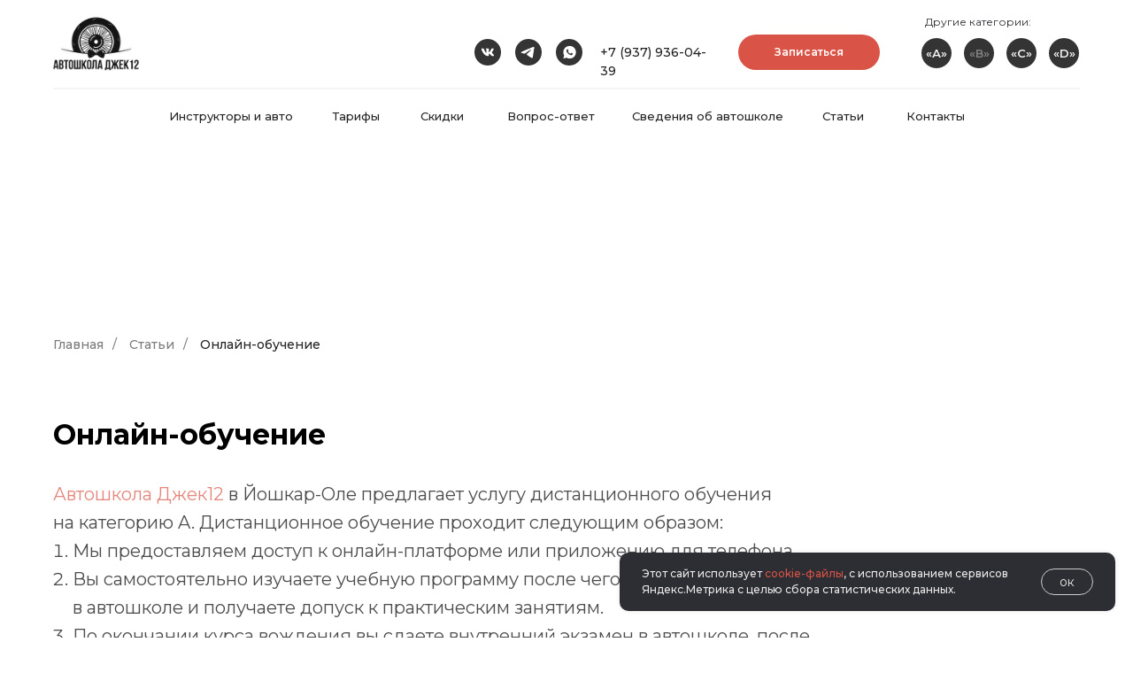

--- FILE ---
content_type: text/html; charset=UTF-8
request_url: https://jack12ola.ru/article42
body_size: 24467
content:
<!DOCTYPE html> <html> <head> <meta charset="utf-8" /> <meta http-equiv="Content-Type" content="text/html; charset=utf-8" /> <meta name="viewport" content="width=device-width, initial-scale=1.0" /> <!--metatextblock--> <title>Онлайн обучение на категорию A | Автошкола Джек12</title> <meta name="description" content="⭐⭐⭐⭐⭐ В автошколе Джек12 можно пройти обучение онлайн и получить водительское удостоверение на категорию A. Чтобы записаться на курсы или уточнить условия оплаты и расписание занятий, обратитесь к нашему менеджеру. " /> <meta property="og:url" content="https://jack12ola.ru/article42" /> <meta property="og:title" content="Онлайн обучение на категорию A | Автошкола Джек12" /> <meta property="og:description" content="В автошколе Джек12 можно пройти обучение онлайн и получить водительское удостоверение на категорию A. Чтобы записаться на курсы или уточнить условия оплаты и расписание занятий, обратитесь к нашему менеджеру. " /> <meta property="og:type" content="website" /> <meta property="og:image" content="https://static.tildacdn.com/tild3635-3866-4663-a664-666638373262/ANT-45.jpg" /> <link rel="canonical" href="https://jack12ola.ru/article42"> <!--/metatextblock--> <meta name="format-detection" content="telephone=no" /> <meta http-equiv="x-dns-prefetch-control" content="on"> <link rel="dns-prefetch" href="https://ws.tildacdn.com"> <link rel="dns-prefetch" href="https://static.tildacdn.com"> <link rel="icon" type="image/x-icon" sizes="32x32" href="https://static.tildacdn.com/tild6239-3065-4735-b437-386232343661/favicon.ico" media="(prefers-color-scheme: light)"/> <link rel="icon" type="image/png" sizes="32x32" href="https://static.tildacdn.com/tild3966-3136-4830-a135-646337633230/favicon_.png" media="(prefers-color-scheme: dark)"/> <link rel="apple-touch-icon" type="image/png" href="https://static.tildacdn.com/tild3164-3064-4830-b339-333732306536/favicon180.png"> <link rel="icon" type="image/png" sizes="192x192" href="https://static.tildacdn.com/tild3164-3064-4830-b339-333732306536/favicon180.png"> <!-- Assets --> <script src="https://neo.tildacdn.com/js/tilda-fallback-1.0.min.js" async charset="utf-8"></script> <link rel="stylesheet" href="https://static.tildacdn.com/css/tilda-grid-3.0.min.css" type="text/css" media="all" onerror="this.loaderr='y';"/> <link rel="stylesheet" href="https://static.tildacdn.com/ws/project3722312/tilda-blocks-page44736063.min.css?t=1768744246" type="text/css" media="all" onerror="this.loaderr='y';" /> <link rel="preconnect" href="https://fonts.gstatic.com"> <link href="https://fonts.googleapis.com/css2?family=Montserrat:wght@100..900&subset=latin,cyrillic" rel="stylesheet"> <link rel="stylesheet" href="https://static.tildacdn.com/css/tilda-animation-2.0.min.css" type="text/css" media="all" onerror="this.loaderr='y';" /> <link rel="stylesheet" href="https://static.tildacdn.com/css/tilda-menu-widgeticons-1.0.min.css" type="text/css" media="all" onerror="this.loaderr='y';" /> <link rel="stylesheet" href="https://fonts.googleapis.com/css2?family=Montserrat:wght@400;500;600;700;800;900&family=Oswald:wght@400;500;600;700&family=Source+Sans+Pro:wght@300;400;600;700;900&display=swap" type="text/css" /> <script nomodule src="https://static.tildacdn.com/js/tilda-polyfill-1.0.min.js" charset="utf-8"></script> <script type="text/javascript">function t_onReady(func) {if(document.readyState!='loading') {func();} else {document.addEventListener('DOMContentLoaded',func);}}
function t_onFuncLoad(funcName,okFunc,time) {if(typeof window[funcName]==='function') {okFunc();} else {setTimeout(function() {t_onFuncLoad(funcName,okFunc,time);},(time||100));}}function t396_initialScale(t){var e=document.getElementById("rec"+t);if(e){var i=e.querySelector(".t396__artboard");if(i){window.tn_scale_initial_window_width||(window.tn_scale_initial_window_width=document.documentElement.clientWidth);var a=window.tn_scale_initial_window_width,r=[],n,l=i.getAttribute("data-artboard-screens");if(l){l=l.split(",");for(var o=0;o<l.length;o++)r[o]=parseInt(l[o],10)}else r=[320,480,640,960,1200];for(var o=0;o<r.length;o++){var d=r[o];a>=d&&(n=d)}var _="edit"===window.allrecords.getAttribute("data-tilda-mode"),c="center"===t396_getFieldValue(i,"valign",n,r),s="grid"===t396_getFieldValue(i,"upscale",n,r),w=t396_getFieldValue(i,"height_vh",n,r),g=t396_getFieldValue(i,"height",n,r),u=!!window.opr&&!!window.opr.addons||!!window.opera||-1!==navigator.userAgent.indexOf(" OPR/");if(!_&&c&&!s&&!w&&g&&!u){var h=parseFloat((a/n).toFixed(3)),f=[i,i.querySelector(".t396__carrier"),i.querySelector(".t396__filter")],v=Math.floor(parseInt(g,10)*h)+"px",p;i.style.setProperty("--initial-scale-height",v);for(var o=0;o<f.length;o++)f[o].style.setProperty("height","var(--initial-scale-height)");t396_scaleInitial__getElementsToScale(i).forEach((function(t){t.style.zoom=h}))}}}}function t396_scaleInitial__getElementsToScale(t){return t?Array.prototype.slice.call(t.children).filter((function(t){return t&&(t.classList.contains("t396__elem")||t.classList.contains("t396__group"))})):[]}function t396_getFieldValue(t,e,i,a){var r,n=a[a.length-1];if(!(r=i===n?t.getAttribute("data-artboard-"+e):t.getAttribute("data-artboard-"+e+"-res-"+i)))for(var l=0;l<a.length;l++){var o=a[l];if(!(o<=i)&&(r=o===n?t.getAttribute("data-artboard-"+e):t.getAttribute("data-artboard-"+e+"-res-"+o)))break}return r}window.TN_SCALE_INITIAL_VER="1.0",window.tn_scale_initial_window_width=null;</script> <script src="https://static.tildacdn.com/js/jquery-1.10.2.min.js" charset="utf-8" onerror="this.loaderr='y';"></script> <script src="https://static.tildacdn.com/js/tilda-scripts-3.0.min.js" charset="utf-8" defer onerror="this.loaderr='y';"></script> <script src="https://static.tildacdn.com/ws/project3722312/tilda-blocks-page44736063.min.js?t=1768744246" charset="utf-8" async onerror="this.loaderr='y';"></script> <script src="https://static.tildacdn.com/js/tilda-lazyload-1.0.min.js" charset="utf-8" async onerror="this.loaderr='y';"></script> <script src="https://static.tildacdn.com/js/tilda-animation-2.0.min.js" charset="utf-8" async onerror="this.loaderr='y';"></script> <script src="https://static.tildacdn.com/js/hammer.min.js" charset="utf-8" async onerror="this.loaderr='y';"></script> <script src="https://static.tildacdn.com/js/tilda-zero-1.1.min.js" charset="utf-8" async onerror="this.loaderr='y';"></script> <script src="https://static.tildacdn.com/js/tilda-menu-1.0.min.js" charset="utf-8" async onerror="this.loaderr='y';"></script> <script src="https://static.tildacdn.com/js/tilda-menu-widgeticons-1.0.min.js" charset="utf-8" async onerror="this.loaderr='y';"></script> <script src="https://static.tildacdn.com/js/tilda-animation-sbs-1.0.min.js" charset="utf-8" async onerror="this.loaderr='y';"></script> <script src="https://static.tildacdn.com/js/tilda-zero-scale-1.0.min.js" charset="utf-8" async onerror="this.loaderr='y';"></script> <script src="https://static.tildacdn.com/js/tilda-zero-top-shift-1.0.min.js" charset="utf-8" async onerror="this.loaderr='y';"></script> <script src="https://static.tildacdn.com/js/tilda-skiplink-1.0.min.js" charset="utf-8" async onerror="this.loaderr='y';"></script> <script src="https://static.tildacdn.com/js/tilda-events-1.0.min.js" charset="utf-8" async onerror="this.loaderr='y';"></script> <!-- nominify begin --><script type="text/javascript">
    !function(){var t=document.createElement("script");t.type="text/javascript",t.async=!0,t.src='https://vk.com/js/api/openapi.js?169',t.onload=function(){VK.Retargeting.Init("VK-RTRG-1568396-Xj6w"),VK.Retargeting.Hit()},document.head.appendChild(t)}();
</script> <noscript><img src="https://vk.com/rtrg?p=VK-RTRG-1568396-Xj6w" style="position:fixed; left:-999px;" alt=""/></noscript> <script src="//cdn.callibri.ru/callibri.js" type="text/javascript" charset="utf-8" defer></script><!-- nominify end --><script type="text/javascript">window.dataLayer=window.dataLayer||[];</script> <!-- VK Pixel Code --> <script type="text/javascript" data-tilda-cookie-type="advertising">setTimeout(function(){!function(){var t=document.createElement("script");t.type="text/javascript",t.async=!0,t.src="https://vk.com/js/api/openapi.js?161",t.onload=function(){VK.Retargeting.Init("VK-RTRG-939528-19kkr"),VK.Retargeting.Hit()},document.head.appendChild(t)}();},2000);</script> <!-- End VK Pixel Code --> <script type="text/javascript">(function() {if((/bot|google|yandex|baidu|bing|msn|duckduckbot|teoma|slurp|crawler|spider|robot|crawling|facebook/i.test(navigator.userAgent))===false&&typeof(sessionStorage)!='undefined'&&sessionStorage.getItem('visited')!=='y'&&document.visibilityState){var style=document.createElement('style');style.type='text/css';style.innerHTML='@media screen and (min-width: 980px) {.t-records {opacity: 0;}.t-records_animated {-webkit-transition: opacity ease-in-out .2s;-moz-transition: opacity ease-in-out .2s;-o-transition: opacity ease-in-out .2s;transition: opacity ease-in-out .2s;}.t-records.t-records_visible {opacity: 1;}}';document.getElementsByTagName('head')[0].appendChild(style);function t_setvisRecs(){var alr=document.querySelectorAll('.t-records');Array.prototype.forEach.call(alr,function(el) {el.classList.add("t-records_animated");});setTimeout(function() {Array.prototype.forEach.call(alr,function(el) {el.classList.add("t-records_visible");});sessionStorage.setItem("visited","y");},400);}
document.addEventListener('DOMContentLoaded',t_setvisRecs);}})();</script></head> <body class="t-body" style="margin:0;"> <!--allrecords--> <div id="allrecords" class="t-records" data-hook="blocks-collection-content-node" data-tilda-project-id="3722312" data-tilda-page-id="44736063" data-tilda-page-alias="article42" data-tilda-formskey="cbdc0001fa4e6f8fa1af247f9bfd144d" data-tilda-lazy="yes" data-tilda-root-zone="com" data-tilda-project-headcode="yes" data-tilda-project-country="RU"> <!--header--> <header id="t-header" class="t-records" data-hook="blocks-collection-content-node" data-tilda-project-id="3722312" data-tilda-page-id="30875412" data-tilda-page-alias="header" data-tilda-formskey="cbdc0001fa4e6f8fa1af247f9bfd144d" data-tilda-lazy="yes" data-tilda-root-zone="com" data-tilda-project-headcode="yes" data-tilda-project-country="RU"> <div id="rec921941548" class="r t-rec t-screenmin-1200px" style=" " data-animationappear="off" data-record-type="396" data-screen-min="1200px"> <!-- T396 --> <style>#rec921941548 .t396__artboard {position:fixed;width:100%;left:0;top:0;z-index:990;}#rec921941548 .t396__artboard {height:170px;background-color:#ffffff;}#rec921941548 .t396__filter {height:170px;}#rec921941548 .t396__carrier{height:170px;background-position:center center;background-attachment:scroll;background-size:cover;background-repeat:no-repeat;}@media screen and (max-width:1199px) {#rec921941548 .t396__artboard,#rec921941548 .t396__filter,#rec921941548 .t396__carrier {}#rec921941548 .t396__filter {}#rec921941548 .t396__carrier {background-attachment:scroll;}}@media screen and (max-width:959px) {#rec921941548 .t396__artboard,#rec921941548 .t396__filter,#rec921941548 .t396__carrier {}#rec921941548 .t396__filter {}#rec921941548 .t396__carrier {background-attachment:scroll;}}@media screen and (max-width:639px) {#rec921941548 .t396__artboard,#rec921941548 .t396__filter,#rec921941548 .t396__carrier {}#rec921941548 .t396__filter {}#rec921941548 .t396__carrier {background-attachment:scroll;}}@media screen and (max-width:479px) {#rec921941548 .t396__artboard,#rec921941548 .t396__filter,#rec921941548 .t396__carrier {}#rec921941548 .t396__filter {}#rec921941548 .t396__carrier {background-attachment:scroll;}}#rec921941548 .tn-elem[data-elem-id="1742216668085"]{color:#ffffff;text-align:center;z-index:3;top:39px;;left:calc(50% - 600px + 794px);;width:160px;height:40px;}#rec921941548 .tn-elem[data-elem-id="1742216668085"] .tn-atom{color:#ffffff;font-size:12px;font-family:'Montserrat',Arial,sans-serif;line-height:1.55;font-weight:600;border-radius:30px 30px 30px 30px;background-color:var(--t396-bgcolor-color,transparent);background-position:center center;--t396-speedhover:0.2s;transition:background-color var(--t396-speedhover,0s) ease-in-out,color var(--t396-speedhover,0s) ease-in-out,border-color var(--t396-speedhover,0s) ease-in-out,box-shadow var(--t396-shadowshoverspeed,0.2s) ease-in-out;position:relative;z-index:1;background-image:var(--t396-bgcolor-image,none);--t396-bgcolor-color:#d95346;--t396-bgcolor-image:none;--t396-bgcolor-hover-color:#b8483d;--t396-bgcolor-hover-image:none;-webkit-box-pack:center;-ms-flex-pack:center;justify-content:center;}#rec921941548 .tn-elem[data-elem-id="1742216668085"] .tn-atom::after{content:'';position:absolute;width:100%;height:100%;left:0;top:0;box-sizing:border-box;background-origin:border-box;background-clip:border-box;pointer-events:none;transition:opacity var(--t396-speedhover,0s) ease-in-out;;z-index:-1;opacity:0;background-color:var(--t396-bgcolor-hover-color,var(--t396-bgcolor-color,transparent));background-image:var(--t396-bgcolor-hover-image,var(--t396-bgcolor-image,none));}#rec921941548 .tn-elem[data-elem-id="1742216668085"] .tn-atom .tn-atom__button-text{transition:color var(--t396-speedhover,0s) ease-in-out;color:#ffffff;}#rec921941548 .tn-elem[data-elem-id="1742216668085"] .tn-atom .tn-atom__button-border::before{display:none;}#rec921941548 .tn-elem[data-elem-id="1742216668085"] .tn-atom .tn-atom__button-border::after{display:none;}@media (hover),(min-width:0\0){#rec921941548 .tn-elem[data-elem-id="1742216668085"] .tn-atom:hover::after{opacity:1;}}@media screen and (max-width:1199px){#rec921941548 .tn-elem[data-elem-id="1742216668085"]{display:block;top:334px;;left:calc(50% - 480px + 10px);;width:253px;}#rec921941548 .tn-elem[data-elem-id="1742216668085"] .tn-atom{white-space:normal;background-size:cover;}#rec921941548 .tn-elem[data-elem-id="1742216668085"] .tn-atom .tn-atom__button-text{overflow:visible;}#rec921941548 .tn-elem[data-elem-id="1742216668085"] .tn-atom .tn-atom__button-border::before{display:none;}#rec921941548 .tn-elem[data-elem-id="1742216668085"] .tn-atom .tn-atom__button-border::after{display:none;}}@media screen and (max-width:959px){#rec921941548 .tn-elem[data-elem-id="1742216668085"]{display:block;top:458px;;left:calc(50% - 320px + 411px);;width:209px;}#rec921941548 .tn-elem[data-elem-id="1742216668085"] .tn-atom{white-space:normal;font-size:14px;background-size:cover;}#rec921941548 .tn-elem[data-elem-id="1742216668085"] .tn-atom .tn-atom__button-text{overflow:visible;}#rec921941548 .tn-elem[data-elem-id="1742216668085"] .tn-atom .tn-atom__button-border::before{display:none;}#rec921941548 .tn-elem[data-elem-id="1742216668085"] .tn-atom .tn-atom__button-border::after{display:none;}}@media screen and (max-width:639px){#rec921941548 .tn-elem[data-elem-id="1742216668085"]{display:block;top:961px;;left:calc(50% - 240px + -182px);;width:252px;height:40px;}#rec921941548 .tn-elem[data-elem-id="1742216668085"] .tn-atom{white-space:normal;font-size:14px;background-size:cover;}#rec921941548 .tn-elem[data-elem-id="1742216668085"] .tn-atom .tn-atom__button-text{overflow:visible;}#rec921941548 .tn-elem[data-elem-id="1742216668085"] .tn-atom .tn-atom__button-border::before{display:none;}#rec921941548 .tn-elem[data-elem-id="1742216668085"] .tn-atom .tn-atom__button-border::after{display:none;}}@media screen and (max-width:479px){#rec921941548 .tn-elem[data-elem-id="1742216668085"]{display:block;top:1197px;;left:calc(50% - 160px + 10px);;width:288px;height:50px;}#rec921941548 .tn-elem[data-elem-id="1742216668085"] .tn-atom{white-space:normal;font-size:13px;background-size:cover;}#rec921941548 .tn-elem[data-elem-id="1742216668085"] .tn-atom .tn-atom__button-text{overflow:visible;}#rec921941548 .tn-elem[data-elem-id="1742216668085"] .tn-atom .tn-atom__button-border::before{display:none;}#rec921941548 .tn-elem[data-elem-id="1742216668085"] .tn-atom .tn-atom__button-border::after{display:none;}}#rec921941548 .tn-elem[data-elem-id="1742216459170"]{z-index:3;top:43px;;left:calc(50% - 600px + 1145px);;width:34px;height:34px;}#rec921941548 .tn-elem[data-elem-id="1742216459170"] .tn-atom{border-radius:20px 20px 20px 20px;background-color:#343434;background-position:center center;border-width:var(--t396-borderwidth,0);border-style:var(--t396-borderstyle,solid);border-color:var(--t396-bordercolor,transparent);transition:background-color var(--t396-speedhover,0s) ease-in-out,color var(--t396-speedhover,0s) ease-in-out,border-color var(--t396-speedhover,0s) ease-in-out,box-shadow var(--t396-shadowshoverspeed,0.2s) ease-in-out;}@media screen and (max-width:1199px){#rec921941548 .tn-elem[data-elem-id="1742216459170"]{display:table;top:33px;;left:calc(50% - 480px + 830px);;width:40px;height:40px;}}@media screen and (max-width:959px){#rec921941548 .tn-elem[data-elem-id="1742216459170"]{display:table;top:31px;;left:calc(50% - 320px + 540px);;}}@media screen and (max-width:639px){#rec921941548 .tn-elem[data-elem-id="1742216459170"]{display:table;}}@media screen and (max-width:479px){#rec921941548 .tn-elem[data-elem-id="1742216459170"]{display:table;}}#rec921941548 .tn-elem[data-elem-id="1742216459194"]{color:#f5f5f5;text-align:center;z-index:3;top:50px;;left:calc(50% - 600px + 1144px);;width:36px;height:auto;}#rec921941548 .tn-elem[data-elem-id="1742216459194"] .tn-atom{vertical-align:middle;color:#f5f5f5;font-size:13px;font-family:'Montserrat',Arial,sans-serif;line-height:1.55;font-weight:600;background-position:center center;border-width:var(--t396-borderwidth,0);border-style:var(--t396-borderstyle,solid);border-color:var(--t396-bordercolor,transparent);transition:background-color var(--t396-speedhover,0s) ease-in-out,color var(--t396-speedhover,0s) ease-in-out,border-color var(--t396-speedhover,0s) ease-in-out,box-shadow var(--t396-shadowshoverspeed,0.2s) ease-in-out;text-shadow:var(--t396-shadow-text-x,0px) var(--t396-shadow-text-y,0px) var(--t396-shadow-text-blur,0px) rgba(var(--t396-shadow-text-color),var(--t396-shadow-text-opacity,100%));}@media (min-width:1200px){#rec921941548 .tn-elem.t396__elem--anim-hidden[data-elem-id="1742216459194"]{opacity:0;}}@media screen and (max-width:1199px){#rec921941548 .tn-elem[data-elem-id="1742216459194"]{display:table;top:40px;;left:calc(50% - 480px + 832px);;width:36px;height:auto;}}@media screen and (max-width:959px){#rec921941548 .tn-elem[data-elem-id="1742216459194"]{display:table;top:38px;;left:calc(50% - 320px + 542px);;height:auto;}}@media screen and (max-width:639px){#rec921941548 .tn-elem[data-elem-id="1742216459194"]{display:table;height:auto;}}@media screen and (max-width:479px){#rec921941548 .tn-elem[data-elem-id="1742216459194"]{display:table;height:auto;}}#rec921941548 .tn-elem[data-elem-id="1742153063189"]{z-index:3;top:43px;;left:calc(50% - 600px + 1097px);;width:34px;height:34px;}#rec921941548 .tn-elem[data-elem-id="1742153063189"] .tn-atom{border-radius:20px 20px 20px 20px;background-color:#343434;background-position:center center;border-width:var(--t396-borderwidth,0);border-style:var(--t396-borderstyle,solid);border-color:var(--t396-bordercolor,transparent);transition:background-color var(--t396-speedhover,0s) ease-in-out,color var(--t396-speedhover,0s) ease-in-out,border-color var(--t396-speedhover,0s) ease-in-out,box-shadow var(--t396-shadowshoverspeed,0.2s) ease-in-out;}@media screen and (max-width:1199px){#rec921941548 .tn-elem[data-elem-id="1742153063189"]{display:table;top:23px;;left:calc(50% - 480px + 820px);;width:40px;height:40px;}}@media screen and (max-width:959px){#rec921941548 .tn-elem[data-elem-id="1742153063189"]{display:table;top:21px;;left:calc(50% - 320px + 530px);;}}@media screen and (max-width:639px){#rec921941548 .tn-elem[data-elem-id="1742153063189"]{display:table;}}@media screen and (max-width:479px){#rec921941548 .tn-elem[data-elem-id="1742153063189"]{display:table;}}#rec921941548 .tn-elem[data-elem-id="1742153007023"]{color:#f5f5f5;text-align:center;z-index:3;top:50px;;left:calc(50% - 600px + 1096px);;width:36px;height:auto;}#rec921941548 .tn-elem[data-elem-id="1742153007023"] .tn-atom{vertical-align:middle;color:#f5f5f5;font-size:13px;font-family:'Montserrat',Arial,sans-serif;line-height:1.55;font-weight:600;background-position:center center;border-width:var(--t396-borderwidth,0);border-style:var(--t396-borderstyle,solid);border-color:var(--t396-bordercolor,transparent);transition:background-color var(--t396-speedhover,0s) ease-in-out,color var(--t396-speedhover,0s) ease-in-out,border-color var(--t396-speedhover,0s) ease-in-out,box-shadow var(--t396-shadowshoverspeed,0.2s) ease-in-out;text-shadow:var(--t396-shadow-text-x,0px) var(--t396-shadow-text-y,0px) var(--t396-shadow-text-blur,0px) rgba(var(--t396-shadow-text-color),var(--t396-shadow-text-opacity,100%));}@media (min-width:1200px){#rec921941548 .tn-elem.t396__elem--anim-hidden[data-elem-id="1742153007023"]{opacity:0;}}@media screen and (max-width:1199px){#rec921941548 .tn-elem[data-elem-id="1742153007023"]{display:table;top:30px;;left:calc(50% - 480px + 822px);;width:36px;height:auto;}}@media screen and (max-width:959px){#rec921941548 .tn-elem[data-elem-id="1742153007023"]{display:table;top:28px;;left:calc(50% - 320px + 532px);;height:auto;}}@media screen and (max-width:639px){#rec921941548 .tn-elem[data-elem-id="1742153007023"]{display:table;height:auto;}}@media screen and (max-width:479px){#rec921941548 .tn-elem[data-elem-id="1742153007023"]{display:table;height:auto;}}#rec921941548 .tn-elem[data-elem-id="1742216417427"]{z-index:3;top:43px;;left:calc(50% - 600px + 1049px);;width:34px;height:34px;}#rec921941548 .tn-elem[data-elem-id="1742216417427"] .tn-atom{border-radius:20px 20px 20px 20px;background-color:#343434;background-position:center center;border-width:var(--t396-borderwidth,0);border-style:var(--t396-borderstyle,solid);border-color:var(--t396-bordercolor,transparent);transition:background-color var(--t396-speedhover,0s) ease-in-out,color var(--t396-speedhover,0s) ease-in-out,border-color var(--t396-speedhover,0s) ease-in-out,box-shadow var(--t396-shadowshoverspeed,0.2s) ease-in-out;}@media screen and (max-width:1199px){#rec921941548 .tn-elem[data-elem-id="1742216417427"]{display:table;top:23px;;left:calc(50% - 480px + 820px);;width:40px;height:40px;}}@media screen and (max-width:959px){#rec921941548 .tn-elem[data-elem-id="1742216417427"]{display:table;top:21px;;left:calc(50% - 320px + 530px);;}}@media screen and (max-width:639px){#rec921941548 .tn-elem[data-elem-id="1742216417427"]{display:table;}}@media screen and (max-width:479px){#rec921941548 .tn-elem[data-elem-id="1742216417427"]{display:table;}}#rec921941548 .tn-elem[data-elem-id="1742216559919"]{color:#f5f5f5;text-align:center;z-index:3;top:50px;;left:calc(50% - 600px + 1048px);;width:36px;height:auto;}#rec921941548 .tn-elem[data-elem-id="1742216559919"] .tn-atom{vertical-align:middle;color:#f5f5f5;font-size:13px;font-family:'Montserrat',Arial,sans-serif;line-height:1.55;font-weight:600;opacity:0.4;background-position:center center;border-width:var(--t396-borderwidth,0);border-style:var(--t396-borderstyle,solid);border-color:var(--t396-bordercolor,transparent);transition:background-color var(--t396-speedhover,0s) ease-in-out,color var(--t396-speedhover,0s) ease-in-out,border-color var(--t396-speedhover,0s) ease-in-out,box-shadow var(--t396-shadowshoverspeed,0.2s) ease-in-out;text-shadow:var(--t396-shadow-text-x,0px) var(--t396-shadow-text-y,0px) var(--t396-shadow-text-blur,0px) rgba(var(--t396-shadow-text-color),var(--t396-shadow-text-opacity,100%));}@media screen and (max-width:1199px){#rec921941548 .tn-elem[data-elem-id="1742216559919"]{display:table;top:30px;;left:calc(50% - 480px + 822px);;width:36px;height:auto;}}@media screen and (max-width:959px){#rec921941548 .tn-elem[data-elem-id="1742216559919"]{display:table;top:28px;;left:calc(50% - 320px + 532px);;height:auto;}}@media screen and (max-width:639px){#rec921941548 .tn-elem[data-elem-id="1742216559919"]{display:table;height:auto;}}@media screen and (max-width:479px){#rec921941548 .tn-elem[data-elem-id="1742216559919"]{display:table;height:auto;}}#rec921941548 .tn-elem[data-elem-id="1743445412377"]{z-index:3;top:43px;;left:calc(50% - 600px + 1001px);;width:34px;height:34px;}#rec921941548 .tn-elem[data-elem-id="1743445412377"] .tn-atom{border-radius:20px 20px 20px 20px;background-color:#343434;background-position:center center;border-width:var(--t396-borderwidth,0);border-style:var(--t396-borderstyle,solid);border-color:var(--t396-bordercolor,transparent);transition:background-color var(--t396-speedhover,0s) ease-in-out,color var(--t396-speedhover,0s) ease-in-out,border-color var(--t396-speedhover,0s) ease-in-out,box-shadow var(--t396-shadowshoverspeed,0.2s) ease-in-out;}@media screen and (max-width:1199px){#rec921941548 .tn-elem[data-elem-id="1743445412377"]{display:table;top:23px;;left:calc(50% - 480px + 820px);;width:40px;height:40px;}}@media screen and (max-width:959px){#rec921941548 .tn-elem[data-elem-id="1743445412377"]{display:table;top:21px;;left:calc(50% - 320px + 530px);;}}@media screen and (max-width:639px){#rec921941548 .tn-elem[data-elem-id="1743445412377"]{display:table;}}@media screen and (max-width:479px){#rec921941548 .tn-elem[data-elem-id="1743445412377"]{display:table;}}#rec921941548 .tn-elem[data-elem-id="1743445412386"]{color:#f5f5f5;text-align:center;z-index:3;top:50px;;left:calc(50% - 600px + 1000px);;width:36px;height:auto;}#rec921941548 .tn-elem[data-elem-id="1743445412386"] .tn-atom{vertical-align:middle;color:#f5f5f5;font-size:13px;font-family:'Montserrat',Arial,sans-serif;line-height:1.55;font-weight:600;background-position:center center;border-width:var(--t396-borderwidth,0);border-style:var(--t396-borderstyle,solid);border-color:var(--t396-bordercolor,transparent);transition:background-color var(--t396-speedhover,0s) ease-in-out,color var(--t396-speedhover,0s) ease-in-out,border-color var(--t396-speedhover,0s) ease-in-out,box-shadow var(--t396-shadowshoverspeed,0.2s) ease-in-out;text-shadow:var(--t396-shadow-text-x,0px) var(--t396-shadow-text-y,0px) var(--t396-shadow-text-blur,0px) rgba(var(--t396-shadow-text-color),var(--t396-shadow-text-opacity,100%));}@media (min-width:1200px){#rec921941548 .tn-elem.t396__elem--anim-hidden[data-elem-id="1743445412386"]{opacity:0;}}@media screen and (max-width:1199px){#rec921941548 .tn-elem[data-elem-id="1743445412386"]{display:table;top:30px;;left:calc(50% - 480px + 822px);;width:36px;height:auto;}}@media screen and (max-width:959px){#rec921941548 .tn-elem[data-elem-id="1743445412386"]{display:table;top:28px;;left:calc(50% - 320px + 532px);;height:auto;}}@media screen and (max-width:639px){#rec921941548 .tn-elem[data-elem-id="1743445412386"]{display:table;height:auto;}}@media screen and (max-width:479px){#rec921941548 .tn-elem[data-elem-id="1743445412386"]{display:table;height:auto;}}#rec921941548 .tn-elem[data-elem-id="1742216417434"]{color:#2d2d34;z-index:3;top:16px;;left:calc(50% - 600px + 1005px);;width:125px;height:auto;}#rec921941548 .tn-elem[data-elem-id="1742216417434"] .tn-atom{vertical-align:middle;color:#2d2d34;font-size:12px;font-family:'Montserrat',Arial,sans-serif;line-height:1.55;font-weight:400;background-position:center center;border-width:var(--t396-borderwidth,0);border-style:var(--t396-borderstyle,solid);border-color:var(--t396-bordercolor,transparent);transition:background-color var(--t396-speedhover,0s) ease-in-out,color var(--t396-speedhover,0s) ease-in-out,border-color var(--t396-speedhover,0s) ease-in-out,box-shadow var(--t396-shadowshoverspeed,0.2s) ease-in-out;text-shadow:var(--t396-shadow-text-x,0px) var(--t396-shadow-text-y,0px) var(--t396-shadow-text-blur,0px) rgba(var(--t396-shadow-text-color),var(--t396-shadow-text-opacity,100%));}@media screen and (max-width:1199px){#rec921941548 .tn-elem[data-elem-id="1742216417434"]{display:table;top:30px;;left:calc(50% - 480px + 822px);;width:67px;height:auto;}}@media screen and (max-width:959px){#rec921941548 .tn-elem[data-elem-id="1742216417434"]{display:table;top:28px;;left:calc(50% - 320px + 532px);;height:auto;}}@media screen and (max-width:639px){#rec921941548 .tn-elem[data-elem-id="1742216417434"]{display:table;height:auto;}}@media screen and (max-width:479px){#rec921941548 .tn-elem[data-elem-id="1742216417434"]{display:table;height:auto;}}#rec921941548 .tn-elem[data-elem-id="1742217338721"]{color:#242424;z-index:3;top:121px;;left:calc(50% - 600px + 674px);;width:173px;height:auto;}#rec921941548 .tn-elem[data-elem-id="1742217338721"] .tn-atom{vertical-align:middle;color:#242424;font-size:13px;font-family:'Montserrat',Arial,sans-serif;line-height:1.55;font-weight:500;background-position:center center;border-width:var(--t396-borderwidth,0);border-style:var(--t396-borderstyle,solid);border-color:var(--t396-bordercolor,transparent);transition:background-color var(--t396-speedhover,0s) ease-in-out,color var(--t396-speedhover,0s) ease-in-out,border-color var(--t396-speedhover,0s) ease-in-out,box-shadow var(--t396-shadowshoverspeed,0.2s) ease-in-out;text-shadow:var(--t396-shadow-text-x,0px) var(--t396-shadow-text-y,0px) var(--t396-shadow-text-blur,0px) rgba(var(--t396-shadow-text-color),var(--t396-shadow-text-opacity,100%));}@media (min-width:1200px){#rec921941548 .tn-elem.t396__elem--anim-hidden[data-elem-id="1742217338721"]{opacity:0;}}@media screen and (max-width:1199px){#rec921941548 .tn-elem[data-elem-id="1742217338721"]{display:table;height:auto;}}@media screen and (max-width:959px){#rec921941548 .tn-elem[data-elem-id="1742217338721"]{display:table;height:auto;}}@media screen and (max-width:639px){#rec921941548 .tn-elem[data-elem-id="1742217338721"]{display:table;height:auto;}}@media screen and (max-width:479px){#rec921941548 .tn-elem[data-elem-id="1742217338721"]{display:table;height:auto;}}#rec921941548 .tn-elem[data-elem-id="1742217574788"]{color:#242424;z-index:3;top:49px;;left:calc(50% - 600px + 638px);;width:132px;height:auto;}#rec921941548 .tn-elem[data-elem-id="1742217574788"] .tn-atom{vertical-align:middle;color:#242424;font-size:14px;font-family:'Montserrat',Arial,sans-serif;line-height:1.55;font-weight:500;background-position:center center;border-width:var(--t396-borderwidth,0);border-style:var(--t396-borderstyle,solid);border-color:var(--t396-bordercolor,transparent);transition:background-color var(--t396-speedhover,0s) ease-in-out,color var(--t396-speedhover,0s) ease-in-out,border-color var(--t396-speedhover,0s) ease-in-out,box-shadow var(--t396-shadowshoverspeed,0.2s) ease-in-out;text-shadow:var(--t396-shadow-text-x,0px) var(--t396-shadow-text-y,0px) var(--t396-shadow-text-blur,0px) rgba(var(--t396-shadow-text-color),var(--t396-shadow-text-opacity,100%));}@media (min-width:1200px){#rec921941548 .tn-elem.t396__elem--anim-hidden[data-elem-id="1742217574788"]{opacity:0;}}@media screen and (max-width:1199px){#rec921941548 .tn-elem[data-elem-id="1742217574788"]{display:table;height:auto;}}@media screen and (max-width:959px){#rec921941548 .tn-elem[data-elem-id="1742217574788"]{display:table;height:auto;}}@media screen and (max-width:639px){#rec921941548 .tn-elem[data-elem-id="1742217574788"]{display:table;height:auto;}}@media screen and (max-width:479px){#rec921941548 .tn-elem[data-elem-id="1742217574788"]{display:table;height:auto;}}#rec921941548 .tn-elem[data-elem-id="1742220549956"]{color:#242424;z-index:3;top:121px;;left:calc(50% - 600px + 889px);;width:53px;height:auto;}#rec921941548 .tn-elem[data-elem-id="1742220549956"] .tn-atom{vertical-align:middle;color:#242424;font-size:13px;font-family:'Montserrat',Arial,sans-serif;line-height:1.55;font-weight:500;background-position:center center;border-width:var(--t396-borderwidth,0);border-style:var(--t396-borderstyle,solid);border-color:var(--t396-bordercolor,transparent);transition:background-color var(--t396-speedhover,0s) ease-in-out,color var(--t396-speedhover,0s) ease-in-out,border-color var(--t396-speedhover,0s) ease-in-out,box-shadow var(--t396-shadowshoverspeed,0.2s) ease-in-out;text-shadow:var(--t396-shadow-text-x,0px) var(--t396-shadow-text-y,0px) var(--t396-shadow-text-blur,0px) rgba(var(--t396-shadow-text-color),var(--t396-shadow-text-opacity,100%));}@media (min-width:1200px){#rec921941548 .tn-elem.t396__elem--anim-hidden[data-elem-id="1742220549956"]{opacity:0;}}@media screen and (max-width:1199px){#rec921941548 .tn-elem[data-elem-id="1742220549956"]{display:table;height:auto;}}@media screen and (max-width:959px){#rec921941548 .tn-elem[data-elem-id="1742220549956"]{display:table;height:auto;}}@media screen and (max-width:639px){#rec921941548 .tn-elem[data-elem-id="1742220549956"]{display:table;height:auto;}}@media screen and (max-width:479px){#rec921941548 .tn-elem[data-elem-id="1742220549956"]{display:table;height:auto;}}#rec921941548 .tn-elem[data-elem-id="1742217620553"]{color:#242424;z-index:3;top:121px;;left:calc(50% - 600px + 984px);;width:65px;height:auto;}#rec921941548 .tn-elem[data-elem-id="1742217620553"] .tn-atom{vertical-align:middle;color:#242424;font-size:13px;font-family:'Montserrat',Arial,sans-serif;line-height:1.55;font-weight:500;background-position:center center;border-width:var(--t396-borderwidth,0);border-style:var(--t396-borderstyle,solid);border-color:var(--t396-bordercolor,transparent);transition:background-color var(--t396-speedhover,0s) ease-in-out,color var(--t396-speedhover,0s) ease-in-out,border-color var(--t396-speedhover,0s) ease-in-out,box-shadow var(--t396-shadowshoverspeed,0.2s) ease-in-out;text-shadow:var(--t396-shadow-text-x,0px) var(--t396-shadow-text-y,0px) var(--t396-shadow-text-blur,0px) rgba(var(--t396-shadow-text-color),var(--t396-shadow-text-opacity,100%));}@media (min-width:1200px){#rec921941548 .tn-elem.t396__elem--anim-hidden[data-elem-id="1742217620553"]{opacity:0;}}@media screen and (max-width:1199px){#rec921941548 .tn-elem[data-elem-id="1742217620553"]{display:table;height:auto;}}@media screen and (max-width:959px){#rec921941548 .tn-elem[data-elem-id="1742217620553"]{display:table;height:auto;}}@media screen and (max-width:639px){#rec921941548 .tn-elem[data-elem-id="1742217620553"]{display:table;height:auto;}}@media screen and (max-width:479px){#rec921941548 .tn-elem[data-elem-id="1742217620553"]{display:table;height:auto;}}#rec921941548 .tn-elem[data-elem-id="1742217503549"]{color:#242424;z-index:3;top:121px;;left:calc(50% - 600px + 533px);;width:99px;height:auto;}#rec921941548 .tn-elem[data-elem-id="1742217503549"] .tn-atom{vertical-align:middle;color:#242424;font-size:13px;font-family:'Montserrat',Arial,sans-serif;line-height:1.55;font-weight:500;background-position:center center;border-width:var(--t396-borderwidth,0);border-style:var(--t396-borderstyle,solid);border-color:var(--t396-bordercolor,transparent);transition:background-color var(--t396-speedhover,0s) ease-in-out,color var(--t396-speedhover,0s) ease-in-out,border-color var(--t396-speedhover,0s) ease-in-out,box-shadow var(--t396-shadowshoverspeed,0.2s) ease-in-out;text-shadow:var(--t396-shadow-text-x,0px) var(--t396-shadow-text-y,0px) var(--t396-shadow-text-blur,0px) rgba(var(--t396-shadow-text-color),var(--t396-shadow-text-opacity,100%));}@media (min-width:1200px){#rec921941548 .tn-elem.t396__elem--anim-hidden[data-elem-id="1742217503549"]{opacity:0;}}@media screen and (max-width:1199px){#rec921941548 .tn-elem[data-elem-id="1742217503549"]{display:table;height:auto;}}@media screen and (max-width:959px){#rec921941548 .tn-elem[data-elem-id="1742217503549"]{display:table;height:auto;}}@media screen and (max-width:639px){#rec921941548 .tn-elem[data-elem-id="1742217503549"]{display:table;height:auto;}}@media screen and (max-width:479px){#rec921941548 .tn-elem[data-elem-id="1742217503549"]{display:table;height:auto;}}#rec921941548 .tn-elem[data-elem-id="1742217489398"]{color:#242424;z-index:3;top:121px;;left:calc(50% - 600px + 435px);;width:56px;height:auto;}#rec921941548 .tn-elem[data-elem-id="1742217489398"] .tn-atom{vertical-align:middle;color:#242424;font-size:13px;font-family:'Montserrat',Arial,sans-serif;line-height:1.55;font-weight:500;background-position:center center;border-width:var(--t396-borderwidth,0);border-style:var(--t396-borderstyle,solid);border-color:var(--t396-bordercolor,transparent);transition:background-color var(--t396-speedhover,0s) ease-in-out,color var(--t396-speedhover,0s) ease-in-out,border-color var(--t396-speedhover,0s) ease-in-out,box-shadow var(--t396-shadowshoverspeed,0.2s) ease-in-out;text-shadow:var(--t396-shadow-text-x,0px) var(--t396-shadow-text-y,0px) var(--t396-shadow-text-blur,0px) rgba(var(--t396-shadow-text-color),var(--t396-shadow-text-opacity,100%));}@media (min-width:1200px){#rec921941548 .tn-elem.t396__elem--anim-hidden[data-elem-id="1742217489398"]{opacity:0;}}@media screen and (max-width:1199px){#rec921941548 .tn-elem[data-elem-id="1742217489398"]{display:table;height:auto;}}@media screen and (max-width:959px){#rec921941548 .tn-elem[data-elem-id="1742217489398"]{display:table;height:auto;}}@media screen and (max-width:639px){#rec921941548 .tn-elem[data-elem-id="1742217489398"]{display:table;height:auto;}}@media screen and (max-width:479px){#rec921941548 .tn-elem[data-elem-id="1742217489398"]{display:table;height:auto;}}#rec921941548 .tn-elem[data-elem-id="1742217480797"]{color:#242424;z-index:3;top:121px;;left:calc(50% - 600px + 336px);;width:57px;height:auto;}#rec921941548 .tn-elem[data-elem-id="1742217480797"] .tn-atom{vertical-align:middle;color:#242424;font-size:13px;font-family:'Montserrat',Arial,sans-serif;line-height:1.55;font-weight:500;background-position:center center;border-width:var(--t396-borderwidth,0);border-style:var(--t396-borderstyle,solid);border-color:var(--t396-bordercolor,transparent);transition:background-color var(--t396-speedhover,0s) ease-in-out,color var(--t396-speedhover,0s) ease-in-out,border-color var(--t396-speedhover,0s) ease-in-out,box-shadow var(--t396-shadowshoverspeed,0.2s) ease-in-out;text-shadow:var(--t396-shadow-text-x,0px) var(--t396-shadow-text-y,0px) var(--t396-shadow-text-blur,0px) rgba(var(--t396-shadow-text-color),var(--t396-shadow-text-opacity,100%));}@media (min-width:1200px){#rec921941548 .tn-elem.t396__elem--anim-hidden[data-elem-id="1742217480797"]{opacity:0;}}@media screen and (max-width:1199px){#rec921941548 .tn-elem[data-elem-id="1742217480797"]{display:table;height:auto;}}@media screen and (max-width:959px){#rec921941548 .tn-elem[data-elem-id="1742217480797"]{display:table;height:auto;}}@media screen and (max-width:639px){#rec921941548 .tn-elem[data-elem-id="1742217480797"]{display:table;height:auto;}}@media screen and (max-width:479px){#rec921941548 .tn-elem[data-elem-id="1742217480797"]{display:table;height:auto;}}#rec921941548 .tn-elem[data-elem-id="1747683508877"]{color:#242424;z-index:3;top:121px;;left:calc(50% - 600px + 151px);;width:143px;height:auto;}#rec921941548 .tn-elem[data-elem-id="1747683508877"] .tn-atom{vertical-align:middle;color:#242424;font-size:13px;font-family:'Montserrat',Arial,sans-serif;line-height:1.55;font-weight:500;background-position:center center;border-width:var(--t396-borderwidth,0);border-style:var(--t396-borderstyle,solid);border-color:var(--t396-bordercolor,transparent);transition:background-color var(--t396-speedhover,0s) ease-in-out,color var(--t396-speedhover,0s) ease-in-out,border-color var(--t396-speedhover,0s) ease-in-out,box-shadow var(--t396-shadowshoverspeed,0.2s) ease-in-out;text-shadow:var(--t396-shadow-text-x,0px) var(--t396-shadow-text-y,0px) var(--t396-shadow-text-blur,0px) rgba(var(--t396-shadow-text-color),var(--t396-shadow-text-opacity,100%));}@media (min-width:1200px){#rec921941548 .tn-elem.t396__elem--anim-hidden[data-elem-id="1747683508877"]{opacity:0;}}@media screen and (max-width:1199px){#rec921941548 .tn-elem[data-elem-id="1747683508877"]{display:table;height:auto;}}@media screen and (max-width:959px){#rec921941548 .tn-elem[data-elem-id="1747683508877"]{display:table;height:auto;}}@media screen and (max-width:639px){#rec921941548 .tn-elem[data-elem-id="1747683508877"]{display:table;height:auto;}}@media screen and (max-width:479px){#rec921941548 .tn-elem[data-elem-id="1747683508877"]{display:table;height:auto;}}#rec921941548 .tn-elem[data-elem-id="1742219336011"]{z-index:3;top:16px;;left:calc(50% - 600px + 20px);;width:97px;height:64px;}#rec921941548 .tn-elem[data-elem-id="1742219336011"] .tn-atom{border-radius:0px 0px 0px 0px;background-position:center center;background-size:cover;background-repeat:no-repeat;border-width:var(--t396-borderwidth,0);border-style:var(--t396-borderstyle,solid);border-color:var(--t396-bordercolor,transparent);transition:background-color var(--t396-speedhover,0s) ease-in-out,color var(--t396-speedhover,0s) ease-in-out,border-color var(--t396-speedhover,0s) ease-in-out,box-shadow var(--t396-shadowshoverspeed,0.2s) ease-in-out;}@media screen and (max-width:1199px){#rec921941548 .tn-elem[data-elem-id="1742219336011"]{display:table;}}@media screen and (max-width:959px){#rec921941548 .tn-elem[data-elem-id="1742219336011"]{display:table;}}@media screen and (max-width:639px){#rec921941548 .tn-elem[data-elem-id="1742219336011"]{display:table;}}@media screen and (max-width:479px){#rec921941548 .tn-elem[data-elem-id="1742219336011"]{display:table;}}#rec921941548 .tn-elem[data-elem-id="1742219370528"]{z-index:3;top:99px;;left:calc(50% - 600px + 20px);;width:1160px;height:2px;}#rec921941548 .tn-elem[data-elem-id="1742219370528"] .tn-atom{border-radius:0px 0px 0px 0px;background-color:#f5f5f5;background-position:center center;border-width:var(--t396-borderwidth,0);border-style:var(--t396-borderstyle,solid);border-color:var(--t396-bordercolor,transparent);transition:background-color var(--t396-speedhover,0s) ease-in-out,color var(--t396-speedhover,0s) ease-in-out,border-color var(--t396-speedhover,0s) ease-in-out,box-shadow var(--t396-shadowshoverspeed,0.2s) ease-in-out;}@media screen and (max-width:1199px){#rec921941548 .tn-elem[data-elem-id="1742219370528"]{display:table;}}@media screen and (max-width:959px){#rec921941548 .tn-elem[data-elem-id="1742219370528"]{display:table;}}@media screen and (max-width:639px){#rec921941548 .tn-elem[data-elem-id="1742219370528"]{display:table;}}@media screen and (max-width:479px){#rec921941548 .tn-elem[data-elem-id="1742219370528"]{display:table;}}#rec921941548 .tn-elem[data-elem-id="1742220451512"]{z-index:3;top:44px;;left:calc(50% - 600px + 588px);;width:30px;height:30px;}#rec921941548 .tn-elem[data-elem-id="1742220451512"] .tn-atom{border-radius:0px 0px 0px 0px;background-position:center center;background-size:cover;background-repeat:no-repeat;border-width:var(--t396-borderwidth,0);border-style:var(--t396-borderstyle,solid);border-color:var(--t396-bordercolor,transparent);transition:background-color var(--t396-speedhover,0s) ease-in-out,color var(--t396-speedhover,0s) ease-in-out,border-color var(--t396-speedhover,0s) ease-in-out,box-shadow var(--t396-shadowshoverspeed,0.2s) ease-in-out;}@media (min-width:1200px){#rec921941548 .tn-elem.t396__elem--anim-hidden[data-elem-id="1742220451512"]{opacity:0;}}@media screen and (max-width:1199px){#rec921941548 .tn-elem[data-elem-id="1742220451512"]{display:table;}}@media screen and (max-width:959px){#rec921941548 .tn-elem[data-elem-id="1742220451512"]{display:table;}}@media screen and (max-width:639px){#rec921941548 .tn-elem[data-elem-id="1742220451512"]{display:table;}}@media screen and (max-width:479px){#rec921941548 .tn-elem[data-elem-id="1742220451512"]{display:table;}}#rec921941548 .tn-elem[data-elem-id="1742220487839"]{z-index:3;top:44px;;left:calc(50% - 600px + 496px);;width:30px;height:30px;}#rec921941548 .tn-elem[data-elem-id="1742220487839"] .tn-atom{border-radius:0px 0px 0px 0px;background-position:center center;background-size:cover;background-repeat:no-repeat;border-width:var(--t396-borderwidth,0);border-style:var(--t396-borderstyle,solid);border-color:var(--t396-bordercolor,transparent);transition:background-color var(--t396-speedhover,0s) ease-in-out,color var(--t396-speedhover,0s) ease-in-out,border-color var(--t396-speedhover,0s) ease-in-out,box-shadow var(--t396-shadowshoverspeed,0.2s) ease-in-out;}@media (min-width:1200px){#rec921941548 .tn-elem.t396__elem--anim-hidden[data-elem-id="1742220487839"]{opacity:0;}}@media screen and (max-width:1199px){#rec921941548 .tn-elem[data-elem-id="1742220487839"]{display:table;}}@media screen and (max-width:959px){#rec921941548 .tn-elem[data-elem-id="1742220487839"]{display:table;}}@media screen and (max-width:639px){#rec921941548 .tn-elem[data-elem-id="1742220487839"]{display:table;}}@media screen and (max-width:479px){#rec921941548 .tn-elem[data-elem-id="1742220487839"]{display:table;}}#rec921941548 .tn-elem[data-elem-id="1742220491326"]{z-index:3;top:44px;;left:calc(50% - 600px + 542px);;width:30px;height:30px;}#rec921941548 .tn-elem[data-elem-id="1742220491326"] .tn-atom{border-radius:0px 0px 0px 0px;background-position:center center;background-size:cover;background-repeat:no-repeat;border-width:var(--t396-borderwidth,0);border-style:var(--t396-borderstyle,solid);border-color:var(--t396-bordercolor,transparent);transition:background-color var(--t396-speedhover,0s) ease-in-out,color var(--t396-speedhover,0s) ease-in-out,border-color var(--t396-speedhover,0s) ease-in-out,box-shadow var(--t396-shadowshoverspeed,0.2s) ease-in-out;}@media (min-width:1200px){#rec921941548 .tn-elem.t396__elem--anim-hidden[data-elem-id="1742220491326"]{opacity:0;}}@media screen and (max-width:1199px){#rec921941548 .tn-elem[data-elem-id="1742220491326"]{display:table;}}@media screen and (max-width:959px){#rec921941548 .tn-elem[data-elem-id="1742220491326"]{display:table;}}@media screen and (max-width:639px){#rec921941548 .tn-elem[data-elem-id="1742220491326"]{display:table;}}@media screen and (max-width:479px){#rec921941548 .tn-elem[data-elem-id="1742220491326"]{display:table;}}</style> <div class='t396'> <div class="t396__artboard" data-artboard-recid="921941548" data-artboard-screens="320,480,640,960,1200" data-artboard-height="170" data-artboard-valign="center" data-artboard-upscale="grid" data-artboard-pos="fixed" data-artboard-fixed-shift="y"> <div class="t396__carrier" data-artboard-recid="921941548"></div> <div class="t396__filter" data-artboard-recid="921941548"></div> <div class='t396__elem tn-elem tn-elem__9219415481742216668085' data-elem-id='1742216668085' data-elem-type='button' data-field-top-value="39" data-field-left-value="794" data-field-height-value="40" data-field-width-value="160" data-field-axisy-value="top" data-field-axisx-value="left" data-field-container-value="grid" data-field-topunits-value="px" data-field-leftunits-value="px" data-field-heightunits-value="px" data-field-widthunits-value="px" data-field-fontsize-value="12" data-field-top-res-320-value="1197" data-field-left-res-320-value="10" data-field-height-res-320-value="50" data-field-width-res-320-value="288" data-field-fontsize-res-320-value="13" data-field-top-res-480-value="961" data-field-left-res-480-value="-182" data-field-height-res-480-value="40" data-field-width-res-480-value="252" data-field-fontsize-res-480-value="14" data-field-top-res-640-value="458" data-field-left-res-640-value="411" data-field-width-res-640-value="209" data-field-fontsize-res-640-value="14" data-field-top-res-960-value="334" data-field-left-res-960-value="10" data-field-width-res-960-value="253"> <a class='tn-atom' href="/#forma"> <div class='tn-atom__button-content'> <span class="tn-atom__button-text">Записаться</span> </div> <span class="tn-atom__button-border"></span> </a> </div> <div class='t396__elem tn-elem tn-elem__9219415481742216459170' data-elem-id='1742216459170' data-elem-type='shape' data-field-top-value="43" data-field-left-value="1145" data-field-height-value="34" data-field-width-value="34" data-field-axisy-value="top" data-field-axisx-value="left" data-field-container-value="grid" data-field-topunits-value="px" data-field-leftunits-value="px" data-field-heightunits-value="px" data-field-widthunits-value="px" data-field-widthmode-value="fixed" data-field-heightmode-value="fixed" data-field-top-res-640-value="31" data-field-left-res-640-value="540" data-field-top-res-960-value="33" data-field-left-res-960-value="830" data-field-height-res-960-value="40" data-field-width-res-960-value="40" data-field-container-res-960-value="grid"> <a class='tn-atom' href="https://jack12d.ru"> </a> </div> <div class='t396__elem tn-elem tn-elem__9219415481742216459194 ' data-elem-id='1742216459194' data-elem-type='text' data-field-top-value="50" data-field-left-value="1144" data-field-height-value="20" data-field-width-value="36" data-field-axisy-value="top" data-field-axisx-value="left" data-field-container-value="grid" data-field-topunits-value="px" data-field-leftunits-value="px" data-field-heightunits-value="px" data-field-widthunits-value="px" data-animate-sbs-event="hover" data-animate-sbs-opts="[{'mx':0,'my':0,'sx':1,'sy':1,'op':1,'ro':0,'ti':0,'ea':'0','dt':0},{'mx':0,'my':0,'sx':1.08,'sy':1.08,'op':1,'ro':0,'ti':200,'ea':'0','dt':0}]" data-field-textfit-value="autoheight" data-field-fontsize-value="13" data-field-top-res-640-value="38" data-field-left-res-640-value="542" data-field-top-res-960-value="40" data-field-left-res-960-value="832" data-field-width-res-960-value="36" data-field-container-res-960-value="grid"> <div class='tn-atom'><a href="https://jack12d.ru"style="color: inherit">«D»</a></div> </div> <div class='t396__elem tn-elem tn-elem__9219415481742153063189' data-elem-id='1742153063189' data-elem-type='shape' data-field-top-value="43" data-field-left-value="1097" data-field-height-value="34" data-field-width-value="34" data-field-axisy-value="top" data-field-axisx-value="left" data-field-container-value="grid" data-field-topunits-value="px" data-field-leftunits-value="px" data-field-heightunits-value="px" data-field-widthunits-value="px" data-field-widthmode-value="fixed" data-field-heightmode-value="fixed" data-field-top-res-640-value="21" data-field-left-res-640-value="530" data-field-top-res-960-value="23" data-field-left-res-960-value="820" data-field-height-res-960-value="40" data-field-width-res-960-value="40" data-field-container-res-960-value="grid"> <a class='tn-atom' href="https://jack12c.ru"> </a> </div> <div class='t396__elem tn-elem tn-elem__9219415481742153007023 ' data-elem-id='1742153007023' data-elem-type='text' data-field-top-value="50" data-field-left-value="1096" data-field-height-value="20" data-field-width-value="36" data-field-axisy-value="top" data-field-axisx-value="left" data-field-container-value="grid" data-field-topunits-value="px" data-field-leftunits-value="px" data-field-heightunits-value="px" data-field-widthunits-value="px" data-animate-sbs-event="hover" data-animate-sbs-opts="[{'mx':0,'my':0,'sx':1,'sy':1,'op':1,'ro':0,'ti':0,'ea':'0','dt':0},{'mx':0,'my':0,'sx':1.08,'sy':1.08,'op':1,'ro':0,'ti':200,'ea':'0','dt':0}]" data-field-textfit-value="autoheight" data-field-fontsize-value="13" data-field-top-res-640-value="28" data-field-left-res-640-value="532" data-field-top-res-960-value="30" data-field-left-res-960-value="822" data-field-width-res-960-value="36" data-field-container-res-960-value="grid"> <div class='tn-atom'><a href="https://jack12c.ru"style="color: inherit">«С»</a></div> </div> <div class='t396__elem tn-elem tn-elem__9219415481742216417427' data-elem-id='1742216417427' data-elem-type='shape' data-field-top-value="43" data-field-left-value="1049" data-field-height-value="34" data-field-width-value="34" data-field-axisy-value="top" data-field-axisx-value="left" data-field-container-value="grid" data-field-topunits-value="px" data-field-leftunits-value="px" data-field-heightunits-value="px" data-field-widthunits-value="px" data-field-widthmode-value="fixed" data-field-heightmode-value="fixed" data-field-top-res-640-value="21" data-field-left-res-640-value="530" data-field-top-res-960-value="23" data-field-left-res-960-value="820" data-field-height-res-960-value="40" data-field-width-res-960-value="40" data-field-container-res-960-value="grid"> <a class='tn-atom' href="https://jack12ola.ru"> </a> </div> <div class='t396__elem tn-elem tn-elem__9219415481742216559919' data-elem-id='1742216559919' data-elem-type='text' data-field-top-value="50" data-field-left-value="1048" data-field-height-value="20" data-field-width-value="36" data-field-axisy-value="top" data-field-axisx-value="left" data-field-container-value="grid" data-field-topunits-value="px" data-field-leftunits-value="px" data-field-heightunits-value="px" data-field-widthunits-value="px" data-field-textfit-value="autoheight" data-field-fontsize-value="13" data-field-top-res-640-value="28" data-field-left-res-640-value="532" data-field-top-res-960-value="30" data-field-left-res-960-value="822" data-field-width-res-960-value="36" data-field-container-res-960-value="grid"> <div class='tn-atom'><a href="https://jack12ola.ru"style="color: inherit">«В»</a></div> </div> <div class='t396__elem tn-elem tn-elem__9219415481743445412377' data-elem-id='1743445412377' data-elem-type='shape' data-field-top-value="43" data-field-left-value="1001" data-field-height-value="34" data-field-width-value="34" data-field-axisy-value="top" data-field-axisx-value="left" data-field-container-value="grid" data-field-topunits-value="px" data-field-leftunits-value="px" data-field-heightunits-value="px" data-field-widthunits-value="px" data-field-widthmode-value="fixed" data-field-heightmode-value="fixed" data-field-top-res-640-value="21" data-field-left-res-640-value="530" data-field-top-res-960-value="23" data-field-left-res-960-value="820" data-field-height-res-960-value="40" data-field-width-res-960-value="40" data-field-container-res-960-value="grid"> <a class='tn-atom' href="https://jack12a.ru"> </a> </div> <div class='t396__elem tn-elem tn-elem__9219415481743445412386 ' data-elem-id='1743445412386' data-elem-type='text' data-field-top-value="50" data-field-left-value="1000" data-field-height-value="20" data-field-width-value="36" data-field-axisy-value="top" data-field-axisx-value="left" data-field-container-value="grid" data-field-topunits-value="px" data-field-leftunits-value="px" data-field-heightunits-value="px" data-field-widthunits-value="px" data-animate-sbs-event="hover" data-animate-sbs-opts="[{'mx':0,'my':0,'sx':1,'sy':1,'op':1,'ro':0,'ti':0,'ea':'0','dt':0},{'mx':0,'my':0,'sx':1.08,'sy':1.08,'op':1,'ro':0,'ti':200,'ea':'0','dt':0}]" data-field-textfit-value="autoheight" data-field-fontsize-value="13" data-field-top-res-640-value="28" data-field-left-res-640-value="532" data-field-top-res-960-value="30" data-field-left-res-960-value="822" data-field-width-res-960-value="36" data-field-container-res-960-value="grid"> <div class='tn-atom'><a href="https://jack12a.ru"style="color: inherit">«А»</a></div> </div> <div class='t396__elem tn-elem tn-elem__9219415481742216417434' data-elem-id='1742216417434' data-elem-type='text' data-field-top-value="16" data-field-left-value="1005" data-field-height-value="19" data-field-width-value="125" data-field-axisy-value="top" data-field-axisx-value="left" data-field-container-value="grid" data-field-topunits-value="px" data-field-leftunits-value="px" data-field-heightunits-value="px" data-field-widthunits-value="px" data-field-textfit-value="autoheight" data-field-fontsize-value="12" data-field-top-res-640-value="28" data-field-left-res-640-value="532" data-field-top-res-960-value="30" data-field-left-res-960-value="822" data-field-width-res-960-value="67" data-field-container-res-960-value="grid"> <div class='tn-atom'field='tn_text_1742216417434'>Другие категории:</div> </div> <div class='t396__elem tn-elem tn-elem__9219415481742217338721 ' data-elem-id='1742217338721' data-elem-type='text' data-field-top-value="121" data-field-left-value="674" data-field-height-value="20" data-field-width-value="173" data-field-axisy-value="top" data-field-axisx-value="left" data-field-container-value="grid" data-field-topunits-value="px" data-field-leftunits-value="px" data-field-heightunits-value="px" data-field-widthunits-value="px" data-animate-sbs-event="hover" data-animate-sbs-opts="[{'mx':0,'my':0,'sx':1,'sy':1,'op':1,'ro':0,'ti':0,'ea':'0','dt':0},{'mx':0,'my':0,'sx':1.02,'sy':1.02,'op':1,'ro':0,'ti':200,'ea':'0','dt':0}]" data-field-textfit-value="autoheight" data-field-fontsize-value="13"> <div class='tn-atom'><a href="https://jack12ola.ru/information"style="color: inherit">Сведения об автошколе</a></div> </div> <div class='t396__elem tn-elem tn-elem__9219415481742217574788 ' data-elem-id='1742217574788' data-elem-type='text' data-field-top-value="49" data-field-left-value="638" data-field-height-value="22" data-field-width-value="132" data-field-axisy-value="top" data-field-axisx-value="left" data-field-container-value="grid" data-field-topunits-value="px" data-field-leftunits-value="px" data-field-heightunits-value="px" data-field-widthunits-value="px" data-animate-sbs-event="hover" data-animate-sbs-opts="[{'mx':0,'my':0,'sx':1,'sy':1,'op':1,'ro':0,'ti':0,'ea':'0','dt':0},{'mx':0,'my':0,'sx':1.02,'sy':1.02,'op':1,'ro':0,'ti':200,'ea':'0','dt':0}]" data-field-textfit-value="autoheight" data-field-fontsize-value="14"> <div class='tn-atom'field='tn_text_1742217574788'><a href="tel: +79379360439" style="color: rgb(36, 36, 36);">+7 (937) 936-04-39</a></div> </div> <div class='t396__elem tn-elem tn-elem__9219415481742220549956 ' data-elem-id='1742220549956' data-elem-type='text' data-field-top-value="121" data-field-left-value="889" data-field-height-value="20" data-field-width-value="53" data-field-axisy-value="top" data-field-axisx-value="left" data-field-container-value="grid" data-field-topunits-value="px" data-field-leftunits-value="px" data-field-heightunits-value="px" data-field-widthunits-value="px" data-animate-sbs-event="hover" data-animate-sbs-opts="[{'mx':0,'my':0,'sx':1,'sy':1,'op':1,'ro':0,'ti':0,'ea':'0','dt':0},{'mx':0,'my':0,'sx':1.02,'sy':1.02,'op':1,'ro':0,'ti':200,'ea':'0','dt':0}]" data-field-textfit-value="autoheight" data-field-fontsize-value="13"> <div class='tn-atom'><a href="https://jack12ola.ru/blog"style="color: inherit">Статьи</a></div> </div> <div class='t396__elem tn-elem tn-elem__9219415481742217620553 ' data-elem-id='1742217620553' data-elem-type='text' data-field-top-value="121" data-field-left-value="984" data-field-height-value="20" data-field-width-value="65" data-field-axisy-value="top" data-field-axisx-value="left" data-field-container-value="grid" data-field-topunits-value="px" data-field-leftunits-value="px" data-field-heightunits-value="px" data-field-widthunits-value="px" data-animate-sbs-event="hover" data-animate-sbs-opts="[{'mx':0,'my':0,'sx':1,'sy':1,'op':1,'ro':0,'ti':0,'ea':'0','dt':0},{'mx':0,'my':0,'sx':1.02,'sy':1.02,'op':1,'ro':0,'ti':200,'ea':'0','dt':0}]" data-field-textfit-value="autoheight" data-field-fontsize-value="13"> <div class='tn-atom'><a href="https://jack12ola.ru/contacts"style="color: inherit">Контакты</a></div> </div> <div class='t396__elem tn-elem tn-elem__9219415481742217503549 ' data-elem-id='1742217503549' data-elem-type='text' data-field-top-value="121" data-field-left-value="533" data-field-height-value="20" data-field-width-value="99" data-field-axisy-value="top" data-field-axisx-value="left" data-field-container-value="grid" data-field-topunits-value="px" data-field-leftunits-value="px" data-field-heightunits-value="px" data-field-widthunits-value="px" data-animate-sbs-event="hover" data-animate-sbs-opts="[{'mx':0,'my':0,'sx':1,'sy':1,'op':1,'ro':0,'ti':0,'ea':'0','dt':0},{'mx':0,'my':0,'sx':1.02,'sy':1.02,'op':1,'ro':0,'ti':200,'ea':'0','dt':0}]" data-field-textfit-value="autoheight" data-field-fontsize-value="13"> <div class='tn-atom'><a href="https://jack12ola.ru/ask"style="color: inherit">Вопрос-ответ</a></div> </div> <div class='t396__elem tn-elem tn-elem__9219415481742217489398 ' data-elem-id='1742217489398' data-elem-type='text' data-field-top-value="121" data-field-left-value="435" data-field-height-value="20" data-field-width-value="56" data-field-axisy-value="top" data-field-axisx-value="left" data-field-container-value="grid" data-field-topunits-value="px" data-field-leftunits-value="px" data-field-heightunits-value="px" data-field-widthunits-value="px" data-animate-sbs-event="hover" data-animate-sbs-opts="[{'mx':0,'my':0,'sx':1,'sy':1,'op':1,'ro':0,'ti':0,'ea':'0','dt':0},{'mx':0,'my':0,'sx':1.02,'sy':1.02,'op':1,'ro':0,'ti':200,'ea':'0','dt':0}]" data-field-textfit-value="autoheight" data-field-fontsize-value="13"> <div class='tn-atom'><a href="https://jack12ola.ru/sale"style="color: inherit">Скидки</a></div> </div> <div class='t396__elem tn-elem tn-elem__9219415481742217480797 ' data-elem-id='1742217480797' data-elem-type='text' data-field-top-value="121" data-field-left-value="336" data-field-height-value="20" data-field-width-value="57" data-field-axisy-value="top" data-field-axisx-value="left" data-field-container-value="grid" data-field-topunits-value="px" data-field-leftunits-value="px" data-field-heightunits-value="px" data-field-widthunits-value="px" data-animate-sbs-event="hover" data-animate-sbs-opts="[{'mx':0,'my':0,'sx':1,'sy':1,'op':1,'ro':0,'ti':0,'ea':'0','dt':0},{'mx':0,'my':0,'sx':1.02,'sy':1.02,'op':1,'ro':0,'ti':200,'ea':'0','dt':0}]" data-field-textfit-value="autoheight" data-field-fontsize-value="13"> <div class='tn-atom'><a href="/#price"style="color: inherit">Тарифы</a></div> </div> <div class='t396__elem tn-elem tn-elem__9219415481747683508877 ' data-elem-id='1747683508877' data-elem-type='text' data-field-top-value="121" data-field-left-value="151" data-field-height-value="20" data-field-width-value="143" data-field-axisy-value="top" data-field-axisx-value="left" data-field-container-value="grid" data-field-topunits-value="px" data-field-leftunits-value="px" data-field-heightunits-value="px" data-field-widthunits-value="px" data-animate-sbs-event="hover" data-animate-sbs-opts="[{'mx':0,'my':0,'sx':1,'sy':1,'op':1,'ro':0,'ti':0,'ea':'0','dt':0},{'mx':0,'my':0,'sx':1.02,'sy':1.02,'op':1,'ro':0,'ti':200,'ea':'0','dt':0}]" data-field-textfit-value="autoheight" data-field-fontsize-value="13"> <div class='tn-atom'><a href="https://jack12ola.ru/instructors"style="color: inherit">Инструкторы и авто</a></div> </div> <div class='t396__elem tn-elem tn-elem__9219415481742219336011' data-elem-id='1742219336011' data-elem-type='shape' data-field-top-value="16" data-field-left-value="20" data-field-height-value="64" data-field-width-value="97" data-field-axisy-value="top" data-field-axisx-value="left" data-field-container-value="grid" data-field-topunits-value="px" data-field-leftunits-value="px" data-field-heightunits-value="px" data-field-widthunits-value="px"> <a class='tn-atom t-bgimg' href="https://jack12ola.ru" data-original="https://static.tildacdn.com/tild3334-3037-4839-b837-623830373737/image.png"
aria-label='' role="img"> </a> </div> <div class='t396__elem tn-elem tn-elem__9219415481742219370528' data-elem-id='1742219370528' data-elem-type='shape' data-field-top-value="99" data-field-left-value="20" data-field-height-value="2" data-field-width-value="1160" data-field-axisy-value="top" data-field-axisx-value="left" data-field-container-value="grid" data-field-topunits-value="px" data-field-leftunits-value="px" data-field-heightunits-value="px" data-field-widthunits-value="px" data-field-widthmode-value="fixed" data-field-heightmode-value="fixed"> <div class='tn-atom'> </div> </div> <div class='t396__elem tn-elem tn-elem__9219415481742220451512 ' data-elem-id='1742220451512' data-elem-type='shape' data-field-top-value="44" data-field-left-value="588" data-field-height-value="30" data-field-width-value="30" data-field-axisy-value="top" data-field-axisx-value="left" data-field-container-value="grid" data-field-topunits-value="px" data-field-leftunits-value="px" data-field-heightunits-value="px" data-field-widthunits-value="px" data-animate-sbs-event="hover" data-animate-sbs-opts="[{'mx':0,'my':0,'sx':1,'sy':1,'op':1,'ro':0,'ti':0,'ea':'0','dt':0},{'mx':0,'my':0,'sx':1.02,'sy':1.02,'op':1,'ro':0,'ti':200,'ea':'0','dt':0}]" data-field-widthmode-value="fixed" data-field-heightmode-value="fixed"> <a class='tn-atom t-bgimg' href="https://wa.me/message/LI4HP2UUSDUCF1" target="_blank" data-original="https://static.tildacdn.com/tild3564-3864-4339-b832-373035643138/wa.svg"
aria-label='' role="img"> </a> </div> <div class='t396__elem tn-elem tn-elem__9219415481742220487839 ' data-elem-id='1742220487839' data-elem-type='shape' data-field-top-value="44" data-field-left-value="496" data-field-height-value="30" data-field-width-value="30" data-field-axisy-value="top" data-field-axisx-value="left" data-field-container-value="grid" data-field-topunits-value="px" data-field-leftunits-value="px" data-field-heightunits-value="px" data-field-widthunits-value="px" data-animate-sbs-event="hover" data-animate-sbs-opts="[{'mx':0,'my':0,'sx':1,'sy':1,'op':1,'ro':0,'ti':0,'ea':'0','dt':0},{'mx':0,'my':0,'sx':1.02,'sy':1.02,'op':1,'ro':0,'ti':200,'ea':'0','dt':0}]" data-field-widthmode-value="fixed" data-field-heightmode-value="fixed"> <a class='tn-atom t-bgimg' href="https://vk.com/jack12ola" target="_blank" data-original="https://static.tildacdn.com/tild6630-3865-4635-b330-656131313938/vk.svg"
aria-label='' role="img"> </a> </div> <div class='t396__elem tn-elem tn-elem__9219415481742220491326 ' data-elem-id='1742220491326' data-elem-type='shape' data-field-top-value="44" data-field-left-value="542" data-field-height-value="30" data-field-width-value="30" data-field-axisy-value="top" data-field-axisx-value="left" data-field-container-value="grid" data-field-topunits-value="px" data-field-leftunits-value="px" data-field-heightunits-value="px" data-field-widthunits-value="px" data-animate-sbs-event="hover" data-animate-sbs-opts="[{'mx':0,'my':0,'sx':1,'sy':1,'op':1,'ro':0,'ti':0,'ea':'0','dt':0},{'mx':0,'my':0,'sx':1.02,'sy':1.02,'op':1,'ro':0,'ti':200,'ea':'0','dt':0}]" data-field-widthmode-value="fixed" data-field-heightmode-value="fixed"> <a class='tn-atom t-bgimg' href="https://t.me/jack12avto" target="_blank" data-original="https://static.tildacdn.com/tild6236-6631-4930-a561-616533333237/tg.svg"
aria-label='' role="img"> </a> </div> </div> </div> <script>t_onFuncLoad('t396__updateTopShift',function() {t396__updateTopShift('921941548');});t_onReady(function() {t_onFuncLoad('t396_init',function() {t396_init('921941548');});});</script> <!-- /T396 --> </div> <div id="rec921941554" class="r t-rec t-rec_pt_0 t-rec_pb_0 t-screenmax-980px" style="padding-top:0px;padding-bottom:0px;background-color:#ffffff; " data-animationappear="off" data-record-type="450" data-screen-max="980px" data-bg-color="#ffffff"> <div class="t450__menu__content "
style="top:15px; " data-menu="yes" data-appearoffset="" data-hideoffset=""> <div class="t450__burger_container "> <div class="t450__burger_bg t450__burger_cirqle"
style="background-color:#000000; opacity:0.60;"> </div> <button type="button"
class="t-menuburger t-menuburger_first "
aria-label="Навигационное меню"
aria-expanded="false"> <span style="background-color:#ffffff;"></span> <span style="background-color:#ffffff;"></span> <span style="background-color:#ffffff;"></span> <span style="background-color:#ffffff;"></span> </button> <script>function t_menuburger_init(recid) {var rec=document.querySelector('#rec' + recid);if(!rec) return;var burger=rec.querySelector('.t-menuburger');if(!burger) return;var isSecondStyle=burger.classList.contains('t-menuburger_second');if(isSecondStyle&&!window.isMobile&&!('ontouchend' in document)) {burger.addEventListener('mouseenter',function() {if(burger.classList.contains('t-menuburger-opened')) return;burger.classList.remove('t-menuburger-unhovered');burger.classList.add('t-menuburger-hovered');});burger.addEventListener('mouseleave',function() {if(burger.classList.contains('t-menuburger-opened')) return;burger.classList.remove('t-menuburger-hovered');burger.classList.add('t-menuburger-unhovered');setTimeout(function() {burger.classList.remove('t-menuburger-unhovered');},300);});}
burger.addEventListener('click',function() {if(!burger.closest('.tmenu-mobile')&&!burger.closest('.t450__burger_container')&&!burger.closest('.t466__container')&&!burger.closest('.t204__burger')&&!burger.closest('.t199__js__menu-toggler')) {burger.classList.toggle('t-menuburger-opened');burger.classList.remove('t-menuburger-unhovered');}});var menu=rec.querySelector('[data-menu="yes"]');if(!menu) return;var menuLinks=menu.querySelectorAll('.t-menu__link-item');var submenuClassList=['t978__menu-link_hook','t978__tm-link','t966__tm-link','t794__tm-link','t-menusub__target-link'];Array.prototype.forEach.call(menuLinks,function(link) {link.addEventListener('click',function() {var isSubmenuHook=submenuClassList.some(function(submenuClass) {return link.classList.contains(submenuClass);});if(isSubmenuHook) return;burger.classList.remove('t-menuburger-opened');});});menu.addEventListener('clickedAnchorInTooltipMenu',function() {burger.classList.remove('t-menuburger-opened');});}
t_onReady(function() {t_onFuncLoad('t_menuburger_init',function(){t_menuburger_init('921941554');});});</script> <style>.t-menuburger{position:relative;flex-shrink:0;width:28px;height:20px;padding:0;border:none;background-color:transparent;outline:none;-webkit-transform:rotate(0deg);transform:rotate(0deg);transition:transform .5s ease-in-out;cursor:pointer;z-index:999;}.t-menuburger span{display:block;position:absolute;width:100%;opacity:1;left:0;-webkit-transform:rotate(0deg);transform:rotate(0deg);transition:.25s ease-in-out;height:3px;background-color:#000;}.t-menuburger span:nth-child(1){top:0px;}.t-menuburger span:nth-child(2),.t-menuburger span:nth-child(3){top:8px;}.t-menuburger span:nth-child(4){top:16px;}.t-menuburger__big{width:42px;height:32px;}.t-menuburger__big span{height:5px;}.t-menuburger__big span:nth-child(2),.t-menuburger__big span:nth-child(3){top:13px;}.t-menuburger__big span:nth-child(4){top:26px;}.t-menuburger__small{width:22px;height:14px;}.t-menuburger__small span{height:2px;}.t-menuburger__small span:nth-child(2),.t-menuburger__small span:nth-child(3){top:6px;}.t-menuburger__small span:nth-child(4){top:12px;}.t-menuburger-opened span:nth-child(1){top:8px;width:0%;left:50%;}.t-menuburger-opened span:nth-child(2){-webkit-transform:rotate(45deg);transform:rotate(45deg);}.t-menuburger-opened span:nth-child(3){-webkit-transform:rotate(-45deg);transform:rotate(-45deg);}.t-menuburger-opened span:nth-child(4){top:8px;width:0%;left:50%;}.t-menuburger-opened.t-menuburger__big span:nth-child(1){top:6px;}.t-menuburger-opened.t-menuburger__big span:nth-child(4){top:18px;}.t-menuburger-opened.t-menuburger__small span:nth-child(1),.t-menuburger-opened.t-menuburger__small span:nth-child(4){top:6px;}@media (hover),(min-width:0\0){.t-menuburger_first:hover span:nth-child(1){transform:translateY(1px);}.t-menuburger_first:hover span:nth-child(4){transform:translateY(-1px);}.t-menuburger_first.t-menuburger__big:hover span:nth-child(1){transform:translateY(3px);}.t-menuburger_first.t-menuburger__big:hover span:nth-child(4){transform:translateY(-3px);}}.t-menuburger_second span:nth-child(2),.t-menuburger_second span:nth-child(3){width:80%;left:20%;right:0;}@media (hover),(min-width:0\0){.t-menuburger_second.t-menuburger-hovered span:nth-child(2),.t-menuburger_second.t-menuburger-hovered span:nth-child(3){animation:t-menuburger-anim 0.3s ease-out normal forwards;}.t-menuburger_second.t-menuburger-unhovered span:nth-child(2),.t-menuburger_second.t-menuburger-unhovered span:nth-child(3){animation:t-menuburger-anim2 0.3s ease-out normal forwards;}}.t-menuburger_second.t-menuburger-opened span:nth-child(2),.t-menuburger_second.t-menuburger-opened span:nth-child(3){left:0;right:0;width:100%!important;}.t-menuburger_third span:nth-child(4){width:70%;left:unset;right:0;}@media (hover),(min-width:0\0){.t-menuburger_third:not(.t-menuburger-opened):hover span:nth-child(4){width:100%;}}.t-menuburger_third.t-menuburger-opened span:nth-child(4){width:0!important;right:50%;}.t-menuburger_fourth{height:12px;}.t-menuburger_fourth.t-menuburger__small{height:8px;}.t-menuburger_fourth.t-menuburger__big{height:18px;}.t-menuburger_fourth span:nth-child(2),.t-menuburger_fourth span:nth-child(3){top:4px;opacity:0;}.t-menuburger_fourth span:nth-child(4){top:8px;}.t-menuburger_fourth.t-menuburger__small span:nth-child(2),.t-menuburger_fourth.t-menuburger__small span:nth-child(3){top:3px;}.t-menuburger_fourth.t-menuburger__small span:nth-child(4){top:6px;}.t-menuburger_fourth.t-menuburger__small span:nth-child(2),.t-menuburger_fourth.t-menuburger__small span:nth-child(3){top:3px;}.t-menuburger_fourth.t-menuburger__small span:nth-child(4){top:6px;}.t-menuburger_fourth.t-menuburger__big span:nth-child(2),.t-menuburger_fourth.t-menuburger__big span:nth-child(3){top:6px;}.t-menuburger_fourth.t-menuburger__big span:nth-child(4){top:12px;}@media (hover),(min-width:0\0){.t-menuburger_fourth:not(.t-menuburger-opened):hover span:nth-child(1){transform:translateY(1px);}.t-menuburger_fourth:not(.t-menuburger-opened):hover span:nth-child(4){transform:translateY(-1px);}.t-menuburger_fourth.t-menuburger__big:not(.t-menuburger-opened):hover span:nth-child(1){transform:translateY(3px);}.t-menuburger_fourth.t-menuburger__big:not(.t-menuburger-opened):hover span:nth-child(4){transform:translateY(-3px);}}.t-menuburger_fourth.t-menuburger-opened span:nth-child(1),.t-menuburger_fourth.t-menuburger-opened span:nth-child(4){top:4px;}.t-menuburger_fourth.t-menuburger-opened span:nth-child(2),.t-menuburger_fourth.t-menuburger-opened span:nth-child(3){opacity:1;}@keyframes t-menuburger-anim{0%{width:80%;left:20%;right:0;}50%{width:100%;left:0;right:0;}100%{width:80%;left:0;right:20%;}}@keyframes t-menuburger-anim2{0%{width:80%;left:0;}50%{width:100%;right:0;left:0;}100%{width:80%;left:20%;right:0;}}</style> </div> </div> <!-- t450 --> <div id="nav921941554marker"></div> <div class="t450__overlay"> <div class="t450__overlay_bg"
style="background-color:#141414; "> </div> </div> <div id="nav921941554" class="t450 " data-tooltip-hook="#menuopen"
style="max-width: 400px;background-color: #1a1a1a;"> <button type="button"
class="t450__close-button t450__close t450_opened "
style="background-color: #1a1a1a;" aria-label="Close menu"> <div class="t450__close_icon" style="color:#b8b8b8;"> <span></span> <span></span> <span></span> <span></span> </div> </button> <div class="t450__container t-align_left"> <div class="t450__top"> <div class="t450__logowrapper"> <a href="/"> <img class="t450__logoimg"
src="https://static.tildacdn.com/tild3764-3465-4566-b339-633365376133/image.png"
imgfield="img"
style="max-width: 100px;" alt=""> </a> </div> <nav class="t450__menu"> <ul role="list" class="t450__list t-menu__list"> <li class="t450__list_item"
style="padding:0 0 5px 0;"> <a class="t-menu__link-item "
href="/" data-menu-submenu-hook="" data-menu-item-number="1">
Главная
</a> </li> <li class="t450__list_item"
style="padding:5px 0;"> <a class="t-menu__link-item "
href="/instructors" data-menu-submenu-hook="" data-menu-item-number="2">
Инструкторы и авто
</a> </li> <li class="t450__list_item"
style="padding:5px 0;"> <a class="t-menu__link-item "
href="/#price" data-menu-submenu-hook="" data-menu-item-number="3">
Тарифы
</a> </li> <li class="t450__list_item"
style="padding:5px 0;"> <a class="t-menu__link-item "
href="/sale" data-menu-submenu-hook="" data-menu-item-number="4">
Скидки
</a> </li> <li class="t450__list_item"
style="padding:5px 0;"> <a class="t-menu__link-item "
href="/ask" data-menu-submenu-hook="" data-menu-item-number="5">
Вопрос–ответ
</a> </li> <li class="t450__list_item"
style="padding:5px 0;"> <a class="t-menu__link-item "
href="/information" data-menu-submenu-hook="" data-menu-item-number="6">
Сведения об автошколе
</a> </li> <li class="t450__list_item"
style="padding:5px 0;"> <a class="t-menu__link-item "
href="/blog" data-menu-submenu-hook="" data-menu-item-number="7">
Статьи
</a> </li> <li class="t450__list_item"
style="padding:5px 0 0;"> <a class="t-menu__link-item "
href="/contacts" data-menu-submenu-hook="" data-menu-item-number="8">
Контакты
</a> </li> </ul> </nav> </div> <div class="t450__rightside"> <div class="t450__rightcontainer"> <div class="t450__right_descr t-descr t-descr_xs" field="descr"><div style="line-height: 26px;" data-customstyle="yes"><a href="https://jack12a.ru" target="_blank" rel="noreferrer noopener" style="color: rgb(255, 255, 255);">Категория «А»</a><br /><a href="https://jack12ola.ru" style="color: rgb(93, 93, 93);">Категория «В»</a><br /><a href="https://jack12c.ru" target="_blank" rel="noreferrer noopener" style="color: rgb(255, 255, 255);">Категория «С»</a><br /><a href="https://jack12d.ru" target="_blank" rel="noreferrer noopener" style="color: rgb(255, 255, 255);">Категория «D» </a><br /><br /><a href="tel: +79379360439" style="color: rgb(247, 247, 247); border-bottom-width: 1px; border-bottom-style: solid; border-bottom-color: rgb(184, 184, 184); box-shadow: none; text-decoration: none;">8 (937) 936-04-39</a></div></div> <div class="t450__right_social_links"> <div class="t-sociallinks"> <ul role="list" class="t-sociallinks__wrapper" aria-label="Соц. сети"> <!-- new soclinks --><li class="t-sociallinks__item t-sociallinks__item_telegram"><a href="https://t.me/jack12avto" target="_blank" rel="nofollow" aria-label="telegram" style="width: 30px; height: 30px;"><svg class="t-sociallinks__svg" role="presentation" width=30px height=30px viewBox="0 0 100 100" fill="none"
xmlns="http://www.w3.org/2000/svg"> <path fill-rule="evenodd" clip-rule="evenodd"
d="M50 100c27.614 0 50-22.386 50-50S77.614 0 50 0 0 22.386 0 50s22.386 50 50 50Zm21.977-68.056c.386-4.38-4.24-2.576-4.24-2.576-3.415 1.414-6.937 2.85-10.497 4.302-11.04 4.503-22.444 9.155-32.159 13.734-5.268 1.932-2.184 3.864-2.184 3.864l8.351 2.577c3.855 1.16 5.91-.129 5.91-.129l17.988-12.238c6.424-4.38 4.882-.773 3.34.773l-13.49 12.882c-2.056 1.804-1.028 3.35-.129 4.123 2.55 2.249 8.82 6.364 11.557 8.16.712.467 1.185.778 1.292.858.642.515 4.111 2.834 6.424 2.319 2.313-.516 2.57-3.479 2.57-3.479l3.083-20.226c.462-3.511.993-6.886 1.417-9.582.4-2.546.705-4.485.767-5.362Z"
fill="#bbbbdc" /> </svg></a></li>&nbsp;<li class="t-sociallinks__item t-sociallinks__item_whatsapp"><a href="https://wa.me/message/LI4HP2UUSDUCF1" target="_blank" rel="nofollow" aria-label="whatsapp" style="width: 30px; height: 30px;"><svg class="t-sociallinks__svg" role="presentation" width=30px height=30px viewBox="0 0 100 100" fill="none"
xmlns="http://www.w3.org/2000/svg"> <path fill-rule="evenodd" clip-rule="evenodd"
d="M50 100C77.6142 100 100 77.6142 100 50C100 22.3858 77.6142 0 50 0C22.3858 0 0 22.3858 0 50C0 77.6142 22.3858 100 50 100ZM69.7626 28.9928C64.6172 23.841 57.7739 21.0027 50.4832 21C35.4616 21 23.2346 33.2252 23.2292 48.2522C23.2274 53.0557 24.4823 57.7446 26.8668 61.8769L23 76L37.4477 72.2105C41.4282 74.3822 45.9107 75.5262 50.4714 75.528H50.4823C65.5029 75.528 77.7299 63.301 77.7363 48.2749C77.7408 40.9915 74.9089 34.1446 69.7626 28.9928ZM62.9086 53.9588C62.2274 53.6178 58.8799 51.9708 58.2551 51.7435C57.6313 51.5161 57.1766 51.4024 56.7228 52.0845C56.269 52.7666 54.964 54.2998 54.5666 54.7545C54.1692 55.2092 53.7718 55.2656 53.0915 54.9246C52.9802 54.8688 52.8283 54.803 52.6409 54.7217C51.6819 54.3057 49.7905 53.4855 47.6151 51.5443C45.5907 49.7382 44.2239 47.5084 43.8265 46.8272C43.4291 46.1452 43.7837 45.7769 44.1248 45.4376C44.3292 45.2338 44.564 44.9478 44.7987 44.662C44.9157 44.5194 45.0328 44.3768 45.146 44.2445C45.4345 43.9075 45.56 43.6516 45.7302 43.3049C45.7607 43.2427 45.7926 43.1776 45.8272 43.1087C46.0545 42.654 45.9409 42.2565 45.7708 41.9155C45.6572 41.6877 45.0118 40.1167 44.4265 38.6923C44.1355 37.984 43.8594 37.3119 43.671 36.8592C43.1828 35.687 42.6883 35.69 42.2913 35.6924C42.2386 35.6928 42.1876 35.6931 42.1386 35.6906C41.7421 35.6706 41.2874 35.667 40.8336 35.667C40.3798 35.667 39.6423 35.837 39.0175 36.5191C38.9773 36.5631 38.9323 36.6111 38.8834 36.6633C38.1738 37.4209 36.634 39.0648 36.634 42.2002C36.634 45.544 39.062 48.7748 39.4124 49.2411L39.415 49.2444C39.4371 49.274 39.4767 49.3309 39.5333 49.4121C40.3462 50.5782 44.6615 56.7691 51.0481 59.5271C52.6732 60.2291 53.9409 60.6475 54.9303 60.9612C56.5618 61.4796 58.046 61.4068 59.22 61.2313C60.5286 61.0358 63.2487 59.5844 63.8161 57.9938C64.3836 56.4033 64.3836 55.0392 64.2136 54.7554C64.0764 54.5258 63.7545 54.3701 63.2776 54.1395C63.1633 54.0843 63.0401 54.0247 62.9086 53.9588Z"
fill="#bbbbdc" /> </svg></a></li>&nbsp;<li class="t-sociallinks__item t-sociallinks__item_vkmessenger"><a href="https://vk.com/jack12ola" target="_blank" rel="nofollow" aria-label="vkmessenger" style="width: 30px; height: 30px;"><svg class="t-sociallinks__svg" role="presentation" width=30px height=30px viewBox="0 0 100 100" fill="none" xmlns="http://www.w3.org/2000/svg"> <path fill-rule="evenodd" clip-rule="evenodd" d="M50 100c27.614 0 50-22.386 50-50S77.614 0 50 0 0 22.386 0 50s22.386 50 50 50Zm-5.08-76.414a48.135 48.135 0 0 0 2.187-.422c.324-.08 1.735-.153 3.134-.163 2.047-.013 3.002.067 4.89.41 7.843 1.428 13.918 5.42 18.472 12.135 1.99 2.934 3.603 7.076 4.066 10.44.313 2.276.265 7.758-.084 9.632-.373 2.006-1.503 5.362-2.424 7.2-2.132 4.25-5.556 8.135-9.378 10.638-1.183.774-3.108 1.843-3.838 2.13-.324.127-.669.291-.766.364-.387.29-3.382 1.191-5.337 1.604-1.807.382-2.488.44-5.279.445-2.862.007-3.437-.042-5.395-.455-3.863-.814-7.02-2.082-9.589-3.85-.587-.404-1.059-.363-4.407.381-3.654.812-4.57.94-4.88.682-.382-.316-.335-.8.4-4.153.749-3.409.938-4.215.702-4.867-.082-.227-.216-.436-.397-.731-2.693-4.394-3.984-9.062-3.997-14.46-.012-4.75.867-8.55 2.898-12.526.727-1.424 2.002-3.481 2.66-4.293.753-.927 4.735-4.855 5.312-5.24 2.412-1.604 2.967-1.933 4.722-2.79 1.91-.934 4.466-1.787 6.329-2.11Zm-4.47 22.33c-.949-2.514-1.303-3.314-1.605-3.615-.316-.317-.585-.352-3.088-.4-2.973-.058-3.103-.022-3.396.94-.119.39.636 3.353.932 3.657a.624.624 0 0 1 .156.375c0 .21.655 1.726 1.42 3.283.396.807 2.79 4.884 2.955 5.034.051.047.547.692 1.102 1.433 1.524 2.037 3.773 4.03 5.762 5.105 1.877 1.015 4.904 1.58 7.043 1.312 1.52-.19 1.615-.358 1.615-2.881 0-3.283.375-3.786 2.166-2.903.73.36 3.253 2.726 4.916 4.61.417.473.924.947 1.127 1.054.385.204 5.693.285 6.19.094.496-.19.516-1.17.043-2.138-.546-1.117-2.396-3.43-4.437-5.55-1.08-1.121-1.575-1.76-1.575-2.033 0-.34.841-1.897 1.161-2.15.107-.084.956-1.339 1.282-1.893.094-.16.636-1.07 1.204-2.023 1.464-2.455 1.755-3.08 1.864-4.002.088-.74.057-.84-.335-1.097-.367-.24-.822-.275-3.044-.228-2.49.051-2.631.073-3.043.46-.237.223-.479.565-.536.758-.168.565-1.947 4.025-2.2 4.278-.127.127-.23.305-.23.397 0 .281-1.514 2.377-2.339 3.24-.903.943-1.416 1.2-1.888.947-.31-.165-.326-.399-.329-4.679-.002-3.293-.06-4.617-.216-4.926l-.213-.421H45.35l-.25.447c-.24.425-.219.501.414 1.518l.666 1.07v4.3c0 4.29 0 4.3-.367 4.352-.5.07-1.505-.864-2.465-2.296-.797-1.188-2.506-4.389-2.898-5.429Z" fill="#bbbbdc"/> </svg></a></li><!-- /new soclinks --> </ul> </div> </div> </div> </div> </div> </div> <script>t_onReady(function() {var rec=document.querySelector('#rec921941554');if(!rec) return;rec.setAttribute('data-animationappear','off');rec.style.opacity=1;t_onFuncLoad('t450_initMenu',function() {t450_initMenu('921941554');});t_onFuncLoad('t_menuWidgets__init',function() {t_menuWidgets__init('921941554');});});</script> <style>#rec921941554 .t-menu__link-item{-webkit-transition:color 0.3s ease-in-out,opacity 0.3s ease-in-out;transition:color 0.3s ease-in-out,opacity 0.3s ease-in-out;}#rec921941554 .t-menu__link-item.t-active:not(.t978__menu-link){color:#ffffff !important;font-weight:500 !important;opacity:1 !important;}@supports (overflow:-webkit-marquee) and (justify-content:inherit){#rec921941554 .t-menu__link-item,#rec921941554 .t-menu__link-item.t-active{opacity:1 !important;}}</style> <style> #rec921941554 .t450__right_descr{font-size:13px;font-family:'Montserrat';}</style> <style> #rec921941554 a.t-menu__link-item{font-size:14px;color:#b8b8b8;font-family:'Montserrat';font-weight:500;}@media screen and (max-width:480px),(orientation:landscape) and (max-height:480px){#rec921941554 a.t-menu__link-item{font-size:14px;}}</style> <style> #rec921941554 .t450__right_langs_lang a{color:#b8b8b8;font-family:'Montserrat';font-weight:500;}</style> </div> </header> <!--/header--> <div id="rec761970633" class="r t-rec t-rec_pt_210 t-rec_pb_30" style="padding-top:210px;padding-bottom:30px; " data-animationappear="off" data-record-type="758"> <!-- t758 --> <div class="t758"> <div class="t-container"> <div class="t758__col t-col t-col_10 "> <div class="t758__wrapper t-align_left"> <ul class="t758__list"> <li class="t758__list_item"> <div class="t758__link-item__wrapper"> <a class="t-menu__link-item " href="/">
Главная
</a> </div> <span class="t758__breadcrumb-divider">/</span> </li> <li class="t758__list_item"> <div class="t758__link-item__wrapper"><a class="t-menu__link-item " href="/blog">Статьи</a></div> <span class="t758__breadcrumb-divider">/</span> </li> <li class="t758__list_item"> <div class="t758__link-item__wrapper"><a class="t-menu__link-item t758__link-item_active" href="/article42">Онлайн-обучение</a></div> </li> </ul> </div> </div> </div> </div> <style>#rec761970633 .t758__link-item_active{color:#242424 !important;font-weight:500 !important;}</style> <style>#rec761970633 .t758__breadcrumb-divider{color:#858585;}#rec761970633 .t758 .t-menu__link-item{-webkit-transition:color 0.3s ease-in-out,opacity 0.3s ease-in-out;transition:color 0.3s ease-in-out,opacity 0.3s ease-in-out;}#rec761970633 .t758 .t-menu__link-item:hover{color:#d95346 !important;}#rec761970633 .t758 .t-menu__link-item:focus-visible{color:#d95346 !important;}</style> <style>#rec761970633 .t758__link-item__wrapper{min-height:19px;}#rec761970633 .t-menu__link-item{min-height:19px;line-height:19px;}#rec761970633 .t758__breadcrumb-divider{height:19px;line-height:19px;}</style> <style> #rec761970633 .t758__link-item__wrapper .t-menu__link-item{font-size:14px;color:#7c7c7c;font-family:'Montserrat';font-weight:500;}</style> <style> #rec761970633 .t758__breadcrumb-divider{font-size:14px;font-family:'Montserrat';font-weight:500;}</style> </div> <div id="rec761970635" class="r t-rec t-rec_pt_30 t-rec_pb_0" style="padding-top:30px;padding-bottom:0px; " data-record-type="255"> <!-- T225 --> <div class="t225"> <div class="t-container t-align_left"> <div class="t-col t-col_10 "> <h1 class="t225__title t-title t-title_md" field="title">Онлайн-обучение</h1> </div> </div> </div> <style> #rec761970635 .t225__uptitle{color:#b3b3b3;text-transform:uppercase;}#rec761970635 .t225__title{font-family:'Montserrat';font-weight:700;}@media screen and (min-width:900px){#rec761970635 .t225__title{font-size:32px;}}</style> </div> <div id="rec761970636" class="r t-rec t-rec_pt_30 t-rec_pb_60" style="padding-top:30px;padding-bottom:60px; " data-record-type="127"> <!-- T119 --> <div class="t119"> <div class="t-container "> <div class="t-col t-col_9 "> <div class="t119__preface t-descr" field="text"><a href="https://jack12ola.ru/#stock">Автошкола Джек12</a> в&nbsp;Йошкар-Оле предлагает услугу дистанционного обучения на&nbsp;категорию A. Дистанционное обучение проходит следующим образом: <br /><ol><li data-list="ordered">Мы&nbsp;предоставляем доступ к&nbsp;онлайн-платформе или приложению для телефона.</li><li data-list="ordered">Вы&nbsp;самостоятельно изучаете учебную программу после чего сдаете зачет в&nbsp;автошколе и&nbsp;получаете допуск к&nbsp;практическим занятиям.</li><li data-list="ordered">По&nbsp;окончании курса вождения вы&nbsp;сдаете внутренний экзамен в&nbsp;автошколе, после чего идете на&nbsp;экзамен в&nbsp;ГИБДД.</li></ol></div> </div> </div> </div> <style> #rec761970636 .t119__preface{font-size:20px;line-height:1.6;font-family:'Montserrat';font-weight:400;opacity:0.7;}@media screen and (max-width:480px),(orientation:landscape) and (max-height:480px){#rec761970636 .t119__preface{font-size:16px;}}</style> </div> <div id="rec714335256" class="r t-rec t-rec_pt_0 t-rec_pb_60" style="padding-top:0px;padding-bottom:60px; " data-record-type="3"> <!-- T107 --> <div class="t107"> <div class="t-align_center" itemscope itemtype="http://schema.org/ImageObject"> <meta itemprop="image" content="https://static.tildacdn.com/tild3237-3132-4437-b836-636635326464/ANT-45.jpg"><meta itemprop="caption" content="Онлайн-обучение"> <img class="t-img t-width t107__width t-width_12"
src="https://thb.tildacdn.com/tild3237-3132-4437-b836-636635326464/-/empty/ANT-45.jpg" data-original="https://static.tildacdn.com/tild3237-3132-4437-b836-636635326464/ANT-45.jpg"
imgfield="img"
alt="Онлайн-обучение"> </div> </div> </div> <div id="rec761970639" class="r t-rec t-rec_pt_0 t-rec_pb_0" style="padding-top:0px;padding-bottom:0px; " data-record-type="255"> <!-- T225 --> <div class="t225"> <div class="t-container t-align_left"> <div class="t-col t-col_10 "> <h2 class="t225__title t-title t-title_md" field="title">Как записаться на&nbsp;обучение вождению онлайн категории A&nbsp;в&nbsp;Йошкар-Оле</h2> </div> </div> </div> <style> #rec761970639 .t225__uptitle{color:#b3b3b3;text-transform:uppercase;}#rec761970639 .t225__title{font-size:24px;font-family:'Montserrat';font-weight:700;}</style> </div> <div id="rec761970640" class="r t-rec t-rec_pt_15 t-rec_pb_0" style="padding-top:15px;padding-bottom:0px; " data-record-type="106"> <!-- T004 --> <div class="t004"> <div class="t-container "> <div class="t-col t-col_10 "> <div field="text" class="t-text t-text_md ">Запись на&nbsp;обучение онлайн на&nbsp;категорию A&nbsp;осуществляется по&nbsp;телефону <a href="tel:+79379360439">+7 (937) 936-04-39</a>. Все интересующие вас <a href="https://jack12a.ru/ask">вопросы</a> вы&nbsp;можете задать в&nbsp;мессенджерах.</div> </div> </div> </div> <style> #rec761970640 .t-text{font-size:16px;line-height:1.6;font-family:'Montserrat';font-weight:400;}@media screen and (max-width:480px),(orientation:landscape) and (max-height:480px){#rec761970640 .t-text{font-size:14px;}}</style> </div> <div id="rec761970641" class="r t-rec t-rec_pt_0" style="padding-top:0px; " data-record-type="126"> <!-- T118 --> <div class="t118"> <div class="t-container"> <div class="t-col t-col_10 "> <div class="t-divider t118__line" style="background-color:#000000;opacity:0.2;"></div> </div> </div> </div> </div> <div id="rec761970642" class="r t-rec t-rec_pt_0 t-rec_pb_60" style="padding-top:0px;padding-bottom:60px; " data-record-type="40"> <!-- T026 --> <div class="t026"> <div class="t-container t-align_left"> <div class="t-col t-col_10 "> <div class="t026__title t-text" field="title">21 ФЕВРАЛЯ / 2024</div> <div class="t026__descr t-text t-text_xs" field="subtitle"></div> </div> </div> </div> <style> #rec761970642 .t026__title{font-size:14px;color:#a3a3a3;font-family:'Montserrat';font-weight:500;}@media screen and (max-width:480px),(orientation:landscape) and (max-height:480px){#rec761970642 .t026__title{font-size:12px;}}#rec761970642 .t026__descr{text-transform:uppercase;}</style> </div> <!--footer--> <footer id="t-footer" class="t-records" data-hook="blocks-collection-content-node" data-tilda-project-id="3722312" data-tilda-page-id="31721353" data-tilda-page-alias="futer" data-tilda-formskey="cbdc0001fa4e6f8fa1af247f9bfd144d" data-tilda-lazy="yes" data-tilda-root-zone="com" data-tilda-project-headcode="yes" data-tilda-project-country="RU"> <div id="rec762436200" class="r t-rec" style=" " data-animationappear="off" data-record-type="396"> <!-- T396 --> <style>#rec762436200 .t396__artboard {height:440px;}#rec762436200 .t396__filter {height:440px;}#rec762436200 .t396__carrier{height:440px;background-position:center center;background-attachment:scroll;background-size:cover;background-repeat:no-repeat;}@media screen and (max-width:1199px) {#rec762436200 .t396__artboard,#rec762436200 .t396__filter,#rec762436200 .t396__carrier {height:397px;}#rec762436200 .t396__filter {}#rec762436200 .t396__carrier {background-attachment:scroll;}}@media screen and (max-width:959px) {#rec762436200 .t396__artboard,#rec762436200 .t396__filter,#rec762436200 .t396__carrier {height:386px;}#rec762436200 .t396__filter {}#rec762436200 .t396__carrier {background-attachment:scroll;}}@media screen and (max-width:639px) {#rec762436200 .t396__artboard,#rec762436200 .t396__filter,#rec762436200 .t396__carrier {height:730px;}#rec762436200 .t396__filter {}#rec762436200 .t396__carrier {background-attachment:scroll;}}@media screen and (max-width:479px) {#rec762436200 .t396__artboard,#rec762436200 .t396__filter,#rec762436200 .t396__carrier {height:720px;}#rec762436200 .t396__filter {}#rec762436200 .t396__carrier {background-attachment:scroll;}}@media screen and (max-width:374px) {#rec762436200 .t396__artboard,#rec762436200 .t396__filter,#rec762436200 .t396__carrier {height:780px;}#rec762436200 .t396__filter {}#rec762436200 .t396__carrier {background-attachment:scroll;}}#rec762436200 .tn-elem[data-elem-id="1717698447269"]{z-index:3;top:calc(220px - 220px + 0px);;left:calc(50% - 50% + 0px);;width:100%;height:440px;}#rec762436200 .tn-elem[data-elem-id="1717698447269"] .tn-atom{border-radius:42px 42px 0px 0px;background-color:#232323;background-position:center center;background-size:cover;background-repeat:no-repeat;border-width:var(--t396-borderwidth,0);border-style:var(--t396-borderstyle,solid);border-color:var(--t396-bordercolor,transparent);transition:background-color var(--t396-speedhover,0s) ease-in-out,color var(--t396-speedhover,0s) ease-in-out,border-color var(--t396-speedhover,0s) ease-in-out,box-shadow var(--t396-shadowshoverspeed,0.2s) ease-in-out;}@media screen and (max-width:1199px){#rec762436200 .tn-elem[data-elem-id="1717698447269"]{display:table;top:calc(220px - 220px + -8px);;width:100%;height:414px;}}@media screen and (max-width:959px){#rec762436200 .tn-elem[data-elem-id="1717698447269"]{display:table;top:calc(220px - 220px + 0px);;width:100%;height:386px;}}@media screen and (max-width:639px){#rec762436200 .tn-elem[data-elem-id="1717698447269"]{display:table;top:calc(220px - 220px + 0px);;width:100%;height:730px;}#rec762436200 .tn-elem[data-elem-id="1717698447269"] .tn-atom{background-position:87.826% 0.000%;background-size:115.972%;}}@media screen and (max-width:479px){#rec762436200 .tn-elem[data-elem-id="1717698447269"]{display:table;top:calc(220px - 220px + 0px);;left:calc(50% - 50% + 0px);;width:100%;height:720px;}#rec762436200 .tn-elem[data-elem-id="1717698447269"] .tn-atom{background-position:55.701% 0.000%;background-size:148.580%;}}@media screen and (max-width:374px){#rec762436200 .tn-elem[data-elem-id="1717698447269"]{display:table;top:calc(220px - 220px + 0px);;left:calc(50% - 50% + 0px);;width:100%;height:780px;}#rec762436200 .tn-elem[data-elem-id="1717698447269"] .tn-atom{background-position:52.612% 0.000%;background-size:170.835%;}}#rec762436200 .tn-elem[data-elem-id="1716739117875"]{z-index:3;top:calc(220px - 220px + 0px);;left:calc(50% - 50% + 0px);;width:100%;height:440px;}#rec762436200 .tn-elem[data-elem-id="1716739117875"] .tn-atom{border-radius:42px 42px 0px 0px;opacity:0.97;background-image:linear-gradient(0turn,rgba(11,11,11,1) 0%,rgba(29,29,29,1) 100%);border-width:var(--t396-borderwidth,0);border-style:var(--t396-borderstyle,solid);border-color:var(--t396-bordercolor,transparent);transition:background-color var(--t396-speedhover,0s) ease-in-out,color var(--t396-speedhover,0s) ease-in-out,border-color var(--t396-speedhover,0s) ease-in-out,box-shadow var(--t396-shadowshoverspeed,0.2s) ease-in-out;}@media screen and (max-width:1199px){#rec762436200 .tn-elem[data-elem-id="1716739117875"]{display:table;top:calc(220px - 220px + -8px);;width:100%;height:414px;}}@media screen and (max-width:959px){#rec762436200 .tn-elem[data-elem-id="1716739117875"]{display:table;top:calc(220px - 220px + 0px);;left:calc(50% - 50% + 0px);;width:100%;height:386px;}}@media screen and (max-width:639px){#rec762436200 .tn-elem[data-elem-id="1716739117875"]{display:table;top:calc(220px - 220px + 0px);;width:100%;height:730px;}}@media screen and (max-width:479px){#rec762436200 .tn-elem[data-elem-id="1716739117875"]{display:table;top:calc(220px - 220px + 0px);;left:calc(50% - 50% + 0px);;width:100%;height:720px;}}@media screen and (max-width:374px){#rec762436200 .tn-elem[data-elem-id="1716739117875"]{display:table;left:calc(50% - 50% + 0px);;width:100%;height:780px;}}#rec762436200 .tn-elem[data-elem-id="1643580069644"]{color:#707070;z-index:3;top:44px;;left:calc(50% - 600px + 703px);;width:61px;height:auto;}#rec762436200 .tn-elem[data-elem-id="1643580069644"] .tn-atom{vertical-align:middle;color:#707070;font-size:14px;font-family:'Montserrat',Arial,sans-serif;line-height:1.55;font-weight:600;background-position:center center;border-width:var(--t396-borderwidth,0);border-style:var(--t396-borderstyle,solid);border-color:var(--t396-bordercolor,transparent);transition:background-color var(--t396-speedhover,0s) ease-in-out,color var(--t396-speedhover,0s) ease-in-out,border-color var(--t396-speedhover,0s) ease-in-out,box-shadow var(--t396-shadowshoverspeed,0.2s) ease-in-out;--t396-shadow-text-opacity:100%;text-shadow:var(--t396-shadow-text-x,0px) var(--t396-shadow-text-y,0px) var(--t396-shadow-text-blur,0px) rgba(var(--t396-shadow-text-color),var(--t396-shadow-text-opacity,100%));}@media screen and (max-width:1199px){#rec762436200 .tn-elem[data-elem-id="1643580069644"]{display:table;top:500px;;left:calc(50% - 480px + 550px);;height:auto;}}@media screen and (max-width:959px){#rec762436200 .tn-elem[data-elem-id="1643580069644"]{display:table;top:574px;;left:calc(50% - 320px + 380px);;height:auto;}}@media screen and (max-width:639px){#rec762436200 .tn-elem[data-elem-id="1643580069644"]{display:table;top:961px;;left:calc(50% - 240px + 315px);;height:auto;}}@media screen and (max-width:479px){#rec762436200 .tn-elem[data-elem-id="1643580069644"]{display:table;height:auto;}}@media screen and (max-width:374px){#rec762436200 .tn-elem[data-elem-id="1643580069644"]{display:table;height:auto;}}#rec762436200 .tn-elem[data-elem-id="1643580136893"]{color:#e6e6e6;z-index:3;top:81px;;left:calc(50% - 600px + 703px);;width:132px;height:auto;}#rec762436200 .tn-elem[data-elem-id="1643580136893"] .tn-atom{vertical-align:middle;color:#e6e6e6;font-size:12px;font-family:'Montserrat',Arial,sans-serif;line-height:1.55;font-weight:400;background-position:center center;border-width:var(--t396-borderwidth,0);border-style:var(--t396-borderstyle,solid);border-color:var(--t396-bordercolor,transparent);transition:background-color var(--t396-speedhover,0s) ease-in-out,color var(--t396-speedhover,0s) ease-in-out,border-color var(--t396-speedhover,0s) ease-in-out,box-shadow var(--t396-shadowshoverspeed,0.2s) ease-in-out;--t396-shadow-text-opacity:100%;text-shadow:var(--t396-shadow-text-x,0px) var(--t396-shadow-text-y,0px) var(--t396-shadow-text-blur,0px) rgba(var(--t396-shadow-text-color),var(--t396-shadow-text-opacity,100%));}@media screen and (max-width:1199px){#rec762436200 .tn-elem[data-elem-id="1643580136893"]{display:table;top:561px;;left:calc(50% - 480px + 550px);;height:auto;}}@media screen and (max-width:959px){#rec762436200 .tn-elem[data-elem-id="1643580136893"]{display:table;top:635px;;left:calc(50% - 320px + 380px);;height:auto;}}@media screen and (max-width:639px){#rec762436200 .tn-elem[data-elem-id="1643580136893"]{display:table;top:1022px;;left:calc(50% - 240px + 315px);;height:auto;}}@media screen and (max-width:479px){#rec762436200 .tn-elem[data-elem-id="1643580136893"]{display:table;height:auto;}}@media screen and (max-width:374px){#rec762436200 .tn-elem[data-elem-id="1643580136893"]{display:table;height:auto;}}#rec762436200 .tn-elem[data-elem-id="1643580201769"]{color:#e6e6e6;z-index:3;top:206px;;left:calc(50% - 600px + 703px);;width:61px;height:auto;}#rec762436200 .tn-elem[data-elem-id="1643580201769"] .tn-atom{vertical-align:middle;color:#e6e6e6;font-size:12px;font-family:'Montserrat',Arial,sans-serif;line-height:1.55;font-weight:400;background-position:center center;border-width:var(--t396-borderwidth,0);border-style:var(--t396-borderstyle,solid);border-color:var(--t396-bordercolor,transparent);transition:background-color var(--t396-speedhover,0s) ease-in-out,color var(--t396-speedhover,0s) ease-in-out,border-color var(--t396-speedhover,0s) ease-in-out,box-shadow var(--t396-shadowshoverspeed,0.2s) ease-in-out;--t396-shadow-text-opacity:100%;text-shadow:var(--t396-shadow-text-x,0px) var(--t396-shadow-text-y,0px) var(--t396-shadow-text-blur,0px) rgba(var(--t396-shadow-text-color),var(--t396-shadow-text-opacity,100%));}@media screen and (max-width:1199px){#rec762436200 .tn-elem[data-elem-id="1643580201769"]{display:table;top:621px;;left:calc(50% - 480px + 550px);;height:auto;}}@media screen and (max-width:959px){#rec762436200 .tn-elem[data-elem-id="1643580201769"]{display:table;top:695px;;left:calc(50% - 320px + 380px);;height:auto;}}@media screen and (max-width:639px){#rec762436200 .tn-elem[data-elem-id="1643580201769"]{display:table;top:1082px;;left:calc(50% - 240px + 315px);;height:auto;}}@media screen and (max-width:479px){#rec762436200 .tn-elem[data-elem-id="1643580201769"]{display:table;height:auto;}}@media screen and (max-width:374px){#rec762436200 .tn-elem[data-elem-id="1643580201769"]{display:table;height:auto;}}#rec762436200 .tn-elem[data-elem-id="1643580209864"]{color:#e6e6e6;z-index:3;top:181px;;left:calc(50% - 600px + 703px);;width:157px;height:auto;}#rec762436200 .tn-elem[data-elem-id="1643580209864"] .tn-atom{vertical-align:middle;color:#e6e6e6;font-size:12px;font-family:'Montserrat',Arial,sans-serif;line-height:1.55;font-weight:400;background-position:center center;border-width:var(--t396-borderwidth,0);border-style:var(--t396-borderstyle,solid);border-color:var(--t396-bordercolor,transparent);transition:background-color var(--t396-speedhover,0s) ease-in-out,color var(--t396-speedhover,0s) ease-in-out,border-color var(--t396-speedhover,0s) ease-in-out,box-shadow var(--t396-shadowshoverspeed,0.2s) ease-in-out;--t396-shadow-text-opacity:100%;text-shadow:var(--t396-shadow-text-x,0px) var(--t396-shadow-text-y,0px) var(--t396-shadow-text-blur,0px) rgba(var(--t396-shadow-text-color),var(--t396-shadow-text-opacity,100%));}@media screen and (max-width:1199px){#rec762436200 .tn-elem[data-elem-id="1643580209864"]{display:table;top:651px;;left:calc(50% - 480px + 550px);;height:auto;}}@media screen and (max-width:959px){#rec762436200 .tn-elem[data-elem-id="1643580209864"]{display:table;top:725px;;left:calc(50% - 320px + 380px);;height:auto;}}@media screen and (max-width:639px){#rec762436200 .tn-elem[data-elem-id="1643580209864"]{display:table;top:1112px;;left:calc(50% - 240px + 315px);;height:auto;}}@media screen and (max-width:479px){#rec762436200 .tn-elem[data-elem-id="1643580209864"]{display:table;height:auto;}}@media screen and (max-width:374px){#rec762436200 .tn-elem[data-elem-id="1643580209864"]{display:table;height:auto;}}#rec762436200 .tn-elem[data-elem-id="1643580244184"]{color:#707070;z-index:3;top:45px;;left:calc(50% - 600px + 964px);;width:85px;height:auto;}#rec762436200 .tn-elem[data-elem-id="1643580244184"] .tn-atom{vertical-align:middle;color:#707070;font-size:14px;font-family:'Montserrat',Arial,sans-serif;line-height:1.55;font-weight:600;background-position:center center;border-width:var(--t396-borderwidth,0);border-style:var(--t396-borderstyle,solid);border-color:var(--t396-bordercolor,transparent);transition:background-color var(--t396-speedhover,0s) ease-in-out,color var(--t396-speedhover,0s) ease-in-out,border-color var(--t396-speedhover,0s) ease-in-out,box-shadow var(--t396-shadowshoverspeed,0.2s) ease-in-out;--t396-shadow-text-opacity:100%;text-shadow:var(--t396-shadow-text-x,0px) var(--t396-shadow-text-y,0px) var(--t396-shadow-text-blur,0px) rgba(var(--t396-shadow-text-color),var(--t396-shadow-text-opacity,100%));}@media screen and (max-width:1199px){#rec762436200 .tn-elem[data-elem-id="1643580244184"]{display:table;top:40px;;left:calc(50% - 480px + 735px);;height:auto;}}@media screen and (max-width:959px){#rec762436200 .tn-elem[data-elem-id="1643580244184"]{display:table;top:40px;;left:calc(50% - 320px + 310px);;height:auto;}}@media screen and (max-width:639px){#rec762436200 .tn-elem[data-elem-id="1643580244184"]{display:table;top:329px;;left:calc(50% - 240px + 16px);;height:auto;}}@media screen and (max-width:479px){#rec762436200 .tn-elem[data-elem-id="1643580244184"]{display:table;top:295px;;height:auto;}}@media screen and (max-width:374px){#rec762436200 .tn-elem[data-elem-id="1643580244184"]{display:table;top:295px;;left:calc(50% - 160px + 16px);;height:auto;}}#rec762436200 .tn-elem[data-elem-id="1643580244191"]{color:#e6e6e6;z-index:3;top:82px;;left:calc(50% - 600px + 964px);;width:286px;height:auto;}#rec762436200 .tn-elem[data-elem-id="1643580244191"] .tn-atom{vertical-align:middle;color:#e6e6e6;font-size:12px;font-family:'Montserrat',Arial,sans-serif;line-height:1.55;font-weight:400;background-position:center center;border-width:var(--t396-borderwidth,0);border-style:var(--t396-borderstyle,solid);border-color:var(--t396-bordercolor,transparent);transition:background-color var(--t396-speedhover,0s) ease-in-out,color var(--t396-speedhover,0s) ease-in-out,border-color var(--t396-speedhover,0s) ease-in-out,box-shadow var(--t396-shadowshoverspeed,0.2s) ease-in-out;--t396-shadow-text-opacity:100%;text-shadow:var(--t396-shadow-text-x,0px) var(--t396-shadow-text-y,0px) var(--t396-shadow-text-blur,0px) rgba(var(--t396-shadow-text-color),var(--t396-shadow-text-opacity,100%));}@media screen and (max-width:1199px){#rec762436200 .tn-elem[data-elem-id="1643580244191"]{display:table;top:78px;;left:calc(50% - 480px + 735px);;width:245px;height:auto;}}@media screen and (max-width:959px){#rec762436200 .tn-elem[data-elem-id="1643580244191"]{display:table;top:72px;;left:calc(50% - 320px + 310px);;height:auto;}}@media screen and (max-width:639px){#rec762436200 .tn-elem[data-elem-id="1643580244191"]{display:table;top:367px;;left:calc(50% - 240px + 16px);;height:auto;}}@media screen and (max-width:479px){#rec762436200 .tn-elem[data-elem-id="1643580244191"]{display:table;top:327px;;height:auto;}}@media screen and (max-width:374px){#rec762436200 .tn-elem[data-elem-id="1643580244191"]{display:table;top:327px;;left:calc(50% - 160px + 16px);;width:284px;height:auto;}#rec762436200 .tn-elem[data-elem-id="1643580244191"] .tn-atom{font-size:12px;background-size:cover;}}#rec762436200 .tn-elem[data-elem-id="1643580244201"]{color:#e6e6e6;z-index:3;top:107px;;left:calc(50% - 600px + 964px);;width:286px;height:auto;}#rec762436200 .tn-elem[data-elem-id="1643580244201"] .tn-atom{vertical-align:middle;color:#e6e6e6;font-size:12px;font-family:'Montserrat',Arial,sans-serif;line-height:1.55;font-weight:400;background-position:center center;border-width:var(--t396-borderwidth,0);border-style:var(--t396-borderstyle,solid);border-color:var(--t396-bordercolor,transparent);transition:background-color var(--t396-speedhover,0s) ease-in-out,color var(--t396-speedhover,0s) ease-in-out,border-color var(--t396-speedhover,0s) ease-in-out,box-shadow var(--t396-shadowshoverspeed,0.2s) ease-in-out;--t396-shadow-text-opacity:100%;text-shadow:var(--t396-shadow-text-x,0px) var(--t396-shadow-text-y,0px) var(--t396-shadow-text-blur,0px) rgba(var(--t396-shadow-text-color),var(--t396-shadow-text-opacity,100%));}@media screen and (max-width:1199px){#rec762436200 .tn-elem[data-elem-id="1643580244201"]{display:table;top:105px;;left:calc(50% - 480px + 735px);;width:239px;height:auto;}}@media screen and (max-width:959px){#rec762436200 .tn-elem[data-elem-id="1643580244201"]{display:table;top:99px;;left:calc(50% - 320px + 310px);;height:auto;}}@media screen and (max-width:639px){#rec762436200 .tn-elem[data-elem-id="1643580244201"]{display:table;top:394px;;left:calc(50% - 240px + 16px);;height:auto;}}@media screen and (max-width:479px){#rec762436200 .tn-elem[data-elem-id="1643580244201"]{display:table;top:354px;;height:auto;}}@media screen and (max-width:374px){#rec762436200 .tn-elem[data-elem-id="1643580244201"]{display:table;top:354px;;left:calc(50% - 160px + 16px);;width:274px;height:auto;}#rec762436200 .tn-elem[data-elem-id="1643580244201"] .tn-atom{font-size:12px;background-size:cover;}}#rec762436200 .tn-elem[data-elem-id="1643580489887"]{color:#e6e6e6;z-index:3;top:209px;;left:calc(50% - 600px + 964px);;width:286px;height:auto;}#rec762436200 .tn-elem[data-elem-id="1643580489887"] .tn-atom{vertical-align:middle;color:#e6e6e6;font-size:12px;font-family:'Montserrat',Arial,sans-serif;line-height:1.55;font-weight:300;background-position:center center;border-width:var(--t396-borderwidth,0);border-style:var(--t396-borderstyle,solid);border-color:var(--t396-bordercolor,transparent);transition:background-color var(--t396-speedhover,0s) ease-in-out,color var(--t396-speedhover,0s) ease-in-out,border-color var(--t396-speedhover,0s) ease-in-out,box-shadow var(--t396-shadowshoverspeed,0.2s) ease-in-out;--t396-shadow-text-opacity:100%;text-shadow:var(--t396-shadow-text-x,0px) var(--t396-shadow-text-y,0px) var(--t396-shadow-text-blur,0px) rgba(var(--t396-shadow-text-color),var(--t396-shadow-text-opacity,100%));}@media screen and (max-width:1199px){#rec762436200 .tn-elem[data-elem-id="1643580489887"]{display:table;top:194px;;left:calc(50% - 480px + 735px);;width:177px;height:auto;}}@media screen and (max-width:959px){#rec762436200 .tn-elem[data-elem-id="1643580489887"]{display:table;top:202px;;left:calc(50% - 320px + 310px);;height:auto;}}@media screen and (max-width:639px){#rec762436200 .tn-elem[data-elem-id="1643580489887"]{display:table;top:491px;;left:calc(50% - 240px + 16px);;height:auto;}}@media screen and (max-width:479px){#rec762436200 .tn-elem[data-elem-id="1643580489887"]{display:table;top:457px;;left:calc(50% - 187.5px + 17px);;width:185px;height:auto;}}@media screen and (max-width:374px){#rec762436200 .tn-elem[data-elem-id="1643580489887"]{display:table;top:457px;;left:calc(50% - 160px + 16px);;width:226px;height:auto;}#rec762436200 .tn-elem[data-elem-id="1643580489887"] .tn-atom{font-size:12px;background-size:cover;}}#rec762436200 .tn-elem[data-elem-id="1643580750339"]{color:#707070;z-index:3;top:44px;;left:calc(50% - 600px + 379px);;width:117px;height:auto;}#rec762436200 .tn-elem[data-elem-id="1643580750339"] .tn-atom{vertical-align:middle;color:#707070;font-size:14px;font-family:'Montserrat',Arial,sans-serif;line-height:1.55;font-weight:600;background-position:center center;border-width:var(--t396-borderwidth,0);border-style:var(--t396-borderstyle,solid);border-color:var(--t396-bordercolor,transparent);transition:background-color var(--t396-speedhover,0s) ease-in-out,color var(--t396-speedhover,0s) ease-in-out,border-color var(--t396-speedhover,0s) ease-in-out,box-shadow var(--t396-shadowshoverspeed,0.2s) ease-in-out;--t396-shadow-text-opacity:100%;text-shadow:var(--t396-shadow-text-x,0px) var(--t396-shadow-text-y,0px) var(--t396-shadow-text-blur,0px) rgba(var(--t396-shadow-text-color),var(--t396-shadow-text-opacity,100%));}@media screen and (max-width:1199px){#rec762436200 .tn-elem[data-elem-id="1643580750339"]{display:table;top:40px;;left:calc(50% - 480px + 441px);;height:auto;}}@media screen and (max-width:959px){#rec762436200 .tn-elem[data-elem-id="1643580750339"]{display:table;top:40px;;left:calc(50% - 320px + 20px);;height:auto;}}@media screen and (max-width:639px){#rec762436200 .tn-elem[data-elem-id="1643580750339"]{display:table;top:151px;;left:calc(50% - 240px + 18px);;height:auto;}}@media screen and (max-width:479px){#rec762436200 .tn-elem[data-elem-id="1643580750339"]{display:table;top:133px;;height:auto;}}@media screen and (max-width:374px){#rec762436200 .tn-elem[data-elem-id="1643580750339"]{display:table;top:133px;;left:calc(50% - 160px + 16px);;height:auto;}}#rec762436200 .tn-elem[data-elem-id="1643580750348"]{color:#e6e6e6;z-index:3;top:81px;;left:calc(50% - 600px + 379px);;width:176px;height:auto;}#rec762436200 .tn-elem[data-elem-id="1643580750348"] .tn-atom{vertical-align:middle;color:#e6e6e6;font-size:12px;font-family:'Montserrat',Arial,sans-serif;line-height:1.55;font-weight:400;background-position:center center;border-width:var(--t396-borderwidth,0);border-style:var(--t396-borderstyle,solid);border-color:var(--t396-bordercolor,transparent);transition:background-color var(--t396-speedhover,0s) ease-in-out,color var(--t396-speedhover,0s) ease-in-out,border-color var(--t396-speedhover,0s) ease-in-out,box-shadow var(--t396-shadowshoverspeed,0.2s) ease-in-out;--t396-shadow-text-opacity:100%;text-shadow:var(--t396-shadow-text-x,0px) var(--t396-shadow-text-y,0px) var(--t396-shadow-text-blur,0px) rgba(var(--t396-shadow-text-color),var(--t396-shadow-text-opacity,100%));}@media screen and (max-width:1199px){#rec762436200 .tn-elem[data-elem-id="1643580750348"]{display:table;top:78px;;left:calc(50% - 480px + 441px);;height:auto;}}@media screen and (max-width:959px){#rec762436200 .tn-elem[data-elem-id="1643580750348"]{display:table;top:72px;;left:calc(50% - 320px + 20px);;height:auto;}}@media screen and (max-width:639px){#rec762436200 .tn-elem[data-elem-id="1643580750348"]{display:table;top:189px;;left:calc(50% - 240px + 18px);;height:auto;}}@media screen and (max-width:479px){#rec762436200 .tn-elem[data-elem-id="1643580750348"]{display:table;top:165px;;height:auto;}}@media screen and (max-width:374px){#rec762436200 .tn-elem[data-elem-id="1643580750348"]{display:table;top:165px;;left:calc(50% - 160px + 16px);;width:281px;height:auto;}#rec762436200 .tn-elem[data-elem-id="1643580750348"] .tn-atom{font-size:12px;background-size:cover;}}#rec762436200 .tn-elem[data-elem-id="1643580750355"]{color:#e6e6e6;z-index:3;top:106px;;left:calc(50% - 600px + 379px);;width:195px;height:auto;}#rec762436200 .tn-elem[data-elem-id="1643580750355"] .tn-atom{vertical-align:middle;color:#e6e6e6;font-size:12px;font-family:'Montserrat',Arial,sans-serif;line-height:1.55;font-weight:400;background-position:center center;border-width:var(--t396-borderwidth,0);border-style:var(--t396-borderstyle,solid);border-color:var(--t396-bordercolor,transparent);transition:background-color var(--t396-speedhover,0s) ease-in-out,color var(--t396-speedhover,0s) ease-in-out,border-color var(--t396-speedhover,0s) ease-in-out,box-shadow var(--t396-shadowshoverspeed,0.2s) ease-in-out;--t396-shadow-text-opacity:100%;text-shadow:var(--t396-shadow-text-x,0px) var(--t396-shadow-text-y,0px) var(--t396-shadow-text-blur,0px) rgba(var(--t396-shadow-text-color),var(--t396-shadow-text-opacity,100%));}@media screen and (max-width:1199px){#rec762436200 .tn-elem[data-elem-id="1643580750355"]{display:table;top:105px;;left:calc(50% - 480px + 441px);;height:auto;}}@media screen and (max-width:959px){#rec762436200 .tn-elem[data-elem-id="1643580750355"]{display:table;top:99px;;left:calc(50% - 320px + 20px);;height:auto;}}@media screen and (max-width:639px){#rec762436200 .tn-elem[data-elem-id="1643580750355"]{display:table;top:216px;;left:calc(50% - 240px + 18px);;height:auto;}}@media screen and (max-width:479px){#rec762436200 .tn-elem[data-elem-id="1643580750355"]{display:table;top:192px;;height:auto;}}@media screen and (max-width:374px){#rec762436200 .tn-elem[data-elem-id="1643580750355"]{display:table;top:192px;;left:calc(50% - 160px + 16px);;width:291px;height:auto;}#rec762436200 .tn-elem[data-elem-id="1643580750355"] .tn-atom{font-size:12px;background-size:cover;}}#rec762436200 .tn-elem[data-elem-id="1742732315815"]{z-index:3;top:340px;;left:calc(50% - 600px + 706px);;width:40px;height:40px;}#rec762436200 .tn-elem[data-elem-id="1742732315815"] .tn-atom{border-radius:20px 20px 20px 20px;background-color:#333333;background-position:center center;border-width:var(--t396-borderwidth,0);border-style:var(--t396-borderstyle,solid);border-color:var(--t396-bordercolor,transparent);transition:background-color var(--t396-speedhover,0s) ease-in-out,color var(--t396-speedhover,0s) ease-in-out,border-color var(--t396-speedhover,0s) ease-in-out,box-shadow var(--t396-shadowshoverspeed,0.2s) ease-in-out;}@media screen and (max-width:1199px){#rec762436200 .tn-elem[data-elem-id="1742732315815"]{display:table;top:297px;;left:calc(50% - 480px + 441px);;width:40px;height:40px;}}@media screen and (max-width:959px){#rec762436200 .tn-elem[data-elem-id="1742732315815"]{display:table;top:229px;;left:calc(50% - 320px + 20px);;}}@media screen and (max-width:639px){#rec762436200 .tn-elem[data-elem-id="1742732315815"]{display:table;top:578px;;left:calc(50% - 240px + 256px);;width:40px;height:40px;}}@media screen and (max-width:479px){#rec762436200 .tn-elem[data-elem-id="1742732315815"]{display:table;top:572px;;left:calc(50% - 187.5px + 171px);;width:38px;height:38px;}}@media screen and (max-width:374px){#rec762436200 .tn-elem[data-elem-id="1742732315815"]{display:table;top:634px;;left:calc(50% - 160px + 19px);;}}#rec762436200 .tn-elem[data-elem-id="1742732315818"]{color:#e6e6e6;text-align:center;z-index:3;top:349px;;left:calc(50% - 600px + 708px);;width:36px;height:auto;}#rec762436200 .tn-elem[data-elem-id="1742732315818"] .tn-atom{vertical-align:middle;color:#e6e6e6;font-size:14px;font-family:'Montserrat',Arial,sans-serif;line-height:1.55;font-weight:600;background-position:center center;border-width:var(--t396-borderwidth,0);border-style:var(--t396-borderstyle,solid);border-color:var(--t396-bordercolor,transparent);transition:background-color var(--t396-speedhover,0s) ease-in-out,color var(--t396-speedhover,0s) ease-in-out,border-color var(--t396-speedhover,0s) ease-in-out,box-shadow var(--t396-shadowshoverspeed,0.2s) ease-in-out;--t396-shadow-text-opacity:100%;text-shadow:var(--t396-shadow-text-x,0px) var(--t396-shadow-text-y,0px) var(--t396-shadow-text-blur,0px) rgba(var(--t396-shadow-text-color),var(--t396-shadow-text-opacity,100%));}@media (min-width:1200px){#rec762436200 .tn-elem.t396__elem--anim-hidden[data-elem-id="1742732315818"]{opacity:0;}}@media screen and (max-width:1199px){#rec762436200 .tn-elem[data-elem-id="1742732315818"]{display:table;top:306px;;left:calc(50% - 480px + 443px);;width:36px;height:auto;}}@media screen and (max-width:959px){#rec762436200 .tn-elem[data-elem-id="1742732315818"]{display:table;top:238px;;left:calc(50% - 320px + 22px);;height:auto;}}@media screen and (max-width:639px){#rec762436200 .tn-elem[data-elem-id="1742732315818"]{display:table;top:587px;;left:calc(50% - 240px + 258px);;width:36px;height:auto;}}@media screen and (max-width:479px){#rec762436200 .tn-elem[data-elem-id="1742732315818"]{display:table;top:580px;;left:calc(50% - 187.5px + 173px);;width:34px;height:auto;}}@media screen and (max-width:374px){#rec762436200 .tn-elem[data-elem-id="1742732315818"]{display:table;top:642px;;left:calc(50% - 160px + 21px);;height:auto;}}#rec762436200 .tn-elem[data-elem-id="1743454172963"]{z-index:3;top:340px;;left:calc(50% - 600px + 758px);;width:40px;height:40px;}#rec762436200 .tn-elem[data-elem-id="1743454172963"] .tn-atom{border-radius:20px 20px 20px 20px;opacity:0.4;background-color:#333333;background-position:center center;border-width:var(--t396-borderwidth,0);border-style:var(--t396-borderstyle,solid);border-color:var(--t396-bordercolor,transparent);transition:background-color var(--t396-speedhover,0s) ease-in-out,color var(--t396-speedhover,0s) ease-in-out,border-color var(--t396-speedhover,0s) ease-in-out,box-shadow var(--t396-shadowshoverspeed,0.2s) ease-in-out;}@media screen and (max-width:1199px){#rec762436200 .tn-elem[data-elem-id="1743454172963"]{display:table;top:297px;;left:calc(50% - 480px + 495px);;width:40px;height:40px;}}@media screen and (max-width:959px){#rec762436200 .tn-elem[data-elem-id="1743454172963"]{display:table;top:229px;;left:calc(50% - 320px + 72px);;}}@media screen and (max-width:639px){#rec762436200 .tn-elem[data-elem-id="1743454172963"]{display:table;top:578px;;left:calc(50% - 240px + 312px);;width:40px;height:40px;}}@media screen and (max-width:479px){#rec762436200 .tn-elem[data-elem-id="1743454172963"]{display:table;top:572px;;left:calc(50% - 187.5px + 221px);;width:38px;height:38px;}}@media screen and (max-width:374px){#rec762436200 .tn-elem[data-elem-id="1743454172963"]{display:table;top:634px;;left:calc(50% - 160px + 69px);;}}#rec762436200 .tn-elem[data-elem-id="1743454172975"]{color:#e6e6e6;text-align:center;z-index:3;top:349px;;left:calc(50% - 600px + 760px);;width:36px;height:auto;}#rec762436200 .tn-elem[data-elem-id="1743454172975"] .tn-atom{vertical-align:middle;color:#e6e6e6;font-size:14px;font-family:'Montserrat',Arial,sans-serif;line-height:1.55;font-weight:600;opacity:0.4;background-position:center center;border-width:var(--t396-borderwidth,0);border-style:var(--t396-borderstyle,solid);border-color:var(--t396-bordercolor,transparent);transition:background-color var(--t396-speedhover,0s) ease-in-out,color var(--t396-speedhover,0s) ease-in-out,border-color var(--t396-speedhover,0s) ease-in-out,box-shadow var(--t396-shadowshoverspeed,0.2s) ease-in-out;--t396-shadow-text-opacity:100%;text-shadow:var(--t396-shadow-text-x,0px) var(--t396-shadow-text-y,0px) var(--t396-shadow-text-blur,0px) rgba(var(--t396-shadow-text-color),var(--t396-shadow-text-opacity,100%));}@media screen and (max-width:1199px){#rec762436200 .tn-elem[data-elem-id="1743454172975"]{display:table;top:306px;;left:calc(50% - 480px + 497px);;width:36px;height:auto;}}@media screen and (max-width:959px){#rec762436200 .tn-elem[data-elem-id="1743454172975"]{display:table;top:238px;;left:calc(50% - 320px + 74px);;height:auto;}}@media screen and (max-width:639px){#rec762436200 .tn-elem[data-elem-id="1743454172975"]{display:table;top:587px;;left:calc(50% - 240px + 314px);;width:36px;height:auto;}}@media screen and (max-width:479px){#rec762436200 .tn-elem[data-elem-id="1743454172975"]{display:table;top:580px;;left:calc(50% - 187.5px + 223px);;width:34px;height:auto;}}@media screen and (max-width:374px){#rec762436200 .tn-elem[data-elem-id="1743454172975"]{display:table;top:642px;;left:calc(50% - 160px + 71px);;height:auto;}}#rec762436200 .tn-elem[data-elem-id="1742732315801"]{z-index:3;top:340px;;left:calc(50% - 600px + 862px);;width:40px;height:40px;}#rec762436200 .tn-elem[data-elem-id="1742732315801"] .tn-atom{border-radius:20px 20px 20px 20px;background-color:#333333;background-position:center center;border-width:var(--t396-borderwidth,0);border-style:var(--t396-borderstyle,solid);border-color:var(--t396-bordercolor,transparent);transition:background-color var(--t396-speedhover,0s) ease-in-out,color var(--t396-speedhover,0s) ease-in-out,border-color var(--t396-speedhover,0s) ease-in-out,box-shadow var(--t396-shadowshoverspeed,0.2s) ease-in-out;}@media screen and (max-width:1199px){#rec762436200 .tn-elem[data-elem-id="1742732315801"]{display:table;top:297px;;left:calc(50% - 480px + 549px);;width:40px;height:40px;}}@media screen and (max-width:959px){#rec762436200 .tn-elem[data-elem-id="1742732315801"]{display:table;top:229px;;left:calc(50% - 320px + 176px);;}}@media screen and (max-width:639px){#rec762436200 .tn-elem[data-elem-id="1742732315801"]{display:table;top:578px;;left:calc(50% - 240px + 424px);;width:40px;height:40px;}}@media screen and (max-width:479px){#rec762436200 .tn-elem[data-elem-id="1742732315801"]{display:table;top:572px;;left:calc(50% - 187.5px + 321px);;width:38px;height:38px;}}@media screen and (max-width:374px){#rec762436200 .tn-elem[data-elem-id="1742732315801"]{display:table;top:634px;;left:calc(50% - 160px + 169px);;}}#rec762436200 .tn-elem[data-elem-id="1742732315806"]{color:#e6e6e6;text-align:center;z-index:3;top:349px;;left:calc(50% - 600px + 864px);;width:36px;height:auto;}#rec762436200 .tn-elem[data-elem-id="1742732315806"] .tn-atom{vertical-align:middle;color:#e6e6e6;font-size:14px;font-family:'Montserrat',Arial,sans-serif;line-height:1.55;font-weight:600;background-position:center center;border-width:var(--t396-borderwidth,0);border-style:var(--t396-borderstyle,solid);border-color:var(--t396-bordercolor,transparent);transition:background-color var(--t396-speedhover,0s) ease-in-out,color var(--t396-speedhover,0s) ease-in-out,border-color var(--t396-speedhover,0s) ease-in-out,box-shadow var(--t396-shadowshoverspeed,0.2s) ease-in-out;--t396-shadow-text-opacity:100%;text-shadow:var(--t396-shadow-text-x,0px) var(--t396-shadow-text-y,0px) var(--t396-shadow-text-blur,0px) rgba(var(--t396-shadow-text-color),var(--t396-shadow-text-opacity,100%));}@media (min-width:1200px){#rec762436200 .tn-elem.t396__elem--anim-hidden[data-elem-id="1742732315806"]{opacity:0;}}@media screen and (max-width:1199px){#rec762436200 .tn-elem[data-elem-id="1742732315806"]{display:table;top:306px;;left:calc(50% - 480px + 551px);;width:36px;height:auto;}}@media screen and (max-width:959px){#rec762436200 .tn-elem[data-elem-id="1742732315806"]{display:table;top:238px;;left:calc(50% - 320px + 178px);;height:auto;}}@media screen and (max-width:639px){#rec762436200 .tn-elem[data-elem-id="1742732315806"]{display:table;top:587px;;left:calc(50% - 240px + 426px);;width:36px;height:auto;}}@media screen and (max-width:479px){#rec762436200 .tn-elem[data-elem-id="1742732315806"]{display:table;top:580px;;left:calc(50% - 187.5px + 323px);;width:36px;height:auto;}}@media screen and (max-width:374px){#rec762436200 .tn-elem[data-elem-id="1742732315806"]{display:table;top:642px;;left:calc(50% - 160px + 171px);;height:auto;}}#rec762436200 .tn-elem[data-elem-id="1742732315776"]{z-index:3;top:340px;;left:calc(50% - 600px + 810px);;width:40px;height:40px;}#rec762436200 .tn-elem[data-elem-id="1742732315776"] .tn-atom{border-radius:20px 20px 20px 20px;background-color:#333333;background-position:center center;border-width:var(--t396-borderwidth,0);border-style:var(--t396-borderstyle,solid);border-color:var(--t396-bordercolor,transparent);transition:background-color var(--t396-speedhover,0s) ease-in-out,color var(--t396-speedhover,0s) ease-in-out,border-color var(--t396-speedhover,0s) ease-in-out,box-shadow var(--t396-shadowshoverspeed,0.2s) ease-in-out;}@media screen and (max-width:1199px){#rec762436200 .tn-elem[data-elem-id="1742732315776"]{display:table;top:297px;;left:calc(50% - 480px + 603px);;width:40px;height:40px;}}@media screen and (max-width:959px){#rec762436200 .tn-elem[data-elem-id="1742732315776"]{display:table;top:229px;;left:calc(50% - 320px + 124px);;}}@media screen and (max-width:639px){#rec762436200 .tn-elem[data-elem-id="1742732315776"]{display:table;top:578px;;left:calc(50% - 240px + 368px);;width:40px;height:40px;}}@media screen and (max-width:479px){#rec762436200 .tn-elem[data-elem-id="1742732315776"]{display:table;top:572px;;left:calc(50% - 187.5px + 271px);;width:38px;height:38px;}}@media screen and (max-width:374px){#rec762436200 .tn-elem[data-elem-id="1742732315776"]{display:table;top:634px;;left:calc(50% - 160px + 119px);;}}#rec762436200 .tn-elem[data-elem-id="1742732315787"]{color:#e6e6e6;text-align:center;z-index:3;top:349px;;left:calc(50% - 600px + 812px);;width:36px;height:auto;}#rec762436200 .tn-elem[data-elem-id="1742732315787"] .tn-atom{vertical-align:middle;color:#e6e6e6;font-size:14px;font-family:'Montserrat',Arial,sans-serif;line-height:1.55;font-weight:600;background-position:center center;border-width:var(--t396-borderwidth,0);border-style:var(--t396-borderstyle,solid);border-color:var(--t396-bordercolor,transparent);transition:background-color var(--t396-speedhover,0s) ease-in-out,color var(--t396-speedhover,0s) ease-in-out,border-color var(--t396-speedhover,0s) ease-in-out,box-shadow var(--t396-shadowshoverspeed,0.2s) ease-in-out;--t396-shadow-text-opacity:100%;text-shadow:var(--t396-shadow-text-x,0px) var(--t396-shadow-text-y,0px) var(--t396-shadow-text-blur,0px) rgba(var(--t396-shadow-text-color),var(--t396-shadow-text-opacity,100%));}@media (min-width:1200px){#rec762436200 .tn-elem.t396__elem--anim-hidden[data-elem-id="1742732315787"]{opacity:0;}}@media screen and (max-width:1199px){#rec762436200 .tn-elem[data-elem-id="1742732315787"]{display:table;top:306px;;left:calc(50% - 480px + 605px);;width:36px;height:auto;}}@media screen and (max-width:959px){#rec762436200 .tn-elem[data-elem-id="1742732315787"]{display:table;top:238px;;left:calc(50% - 320px + 126px);;height:auto;}}@media screen and (max-width:639px){#rec762436200 .tn-elem[data-elem-id="1742732315787"]{display:table;top:587px;;left:calc(50% - 240px + 370px);;width:36px;height:auto;}}@media screen and (max-width:479px){#rec762436200 .tn-elem[data-elem-id="1742732315787"]{display:table;top:580px;;left:calc(50% - 187.5px + 273px);;width:34px;height:auto;}}@media screen and (max-width:374px){#rec762436200 .tn-elem[data-elem-id="1742732315787"]{display:table;top:642px;;left:calc(50% - 160px + 121px);;height:auto;}}#rec762436200 .tn-elem[data-elem-id="1742732315826"]{color:#b8b8b8;z-index:3;top:313px;;left:calc(50% - 600px + 706px);;width:125px;height:auto;}#rec762436200 .tn-elem[data-elem-id="1742732315826"] .tn-atom{vertical-align:middle;color:#b8b8b8;font-size:12px;font-family:'Montserrat',Arial,sans-serif;line-height:1.55;font-weight:400;background-position:center center;border-width:var(--t396-borderwidth,0);border-style:var(--t396-borderstyle,solid);border-color:var(--t396-bordercolor,transparent);transition:background-color var(--t396-speedhover,0s) ease-in-out,color var(--t396-speedhover,0s) ease-in-out,border-color var(--t396-speedhover,0s) ease-in-out,box-shadow var(--t396-shadowshoverspeed,0.2s) ease-in-out;--t396-shadow-text-opacity:100%;text-shadow:var(--t396-shadow-text-x,0px) var(--t396-shadow-text-y,0px) var(--t396-shadow-text-blur,0px) rgba(var(--t396-shadow-text-color),var(--t396-shadow-text-opacity,100%));}@media screen and (max-width:1199px){#rec762436200 .tn-elem[data-elem-id="1742732315826"]{display:table;top:270px;;left:calc(50% - 480px + 445px);;width:117px;height:auto;}}@media screen and (max-width:959px){#rec762436200 .tn-elem[data-elem-id="1742732315826"]{display:table;top:202px;;left:calc(50% - 320px + 20px);;height:auto;}}@media screen and (max-width:639px){#rec762436200 .tn-elem[data-elem-id="1742732315826"]{display:table;top:551px;;left:calc(50% - 240px + 260px);;width:117px;height:auto;}}@media screen and (max-width:479px){#rec762436200 .tn-elem[data-elem-id="1742732315826"]{display:table;top:550px;;left:calc(50% - 187.5px + 175px);;height:auto;}#rec762436200 .tn-elem[data-elem-id="1742732315826"] .tn-atom{font-size:10px;background-size:cover;}}@media screen and (max-width:374px){#rec762436200 .tn-elem[data-elem-id="1742732315826"]{display:table;top:612px;;left:calc(50% - 160px + 20px);;height:auto;}}#rec762436200 .tn-elem[data-elem-id="1643580750360"]{color:#e6e6e6;z-index:3;top:131px;;left:calc(50% - 600px + 379px);;width:144px;height:auto;}#rec762436200 .tn-elem[data-elem-id="1643580750360"] .tn-atom{vertical-align:middle;color:#e6e6e6;font-size:12px;font-family:'Montserrat',Arial,sans-serif;line-height:1.55;font-weight:400;background-position:center center;border-width:var(--t396-borderwidth,0);border-style:var(--t396-borderstyle,solid);border-color:var(--t396-bordercolor,transparent);transition:background-color var(--t396-speedhover,0s) ease-in-out,color var(--t396-speedhover,0s) ease-in-out,border-color var(--t396-speedhover,0s) ease-in-out,box-shadow var(--t396-shadowshoverspeed,0.2s) ease-in-out;--t396-shadow-text-opacity:100%;text-shadow:var(--t396-shadow-text-x,0px) var(--t396-shadow-text-y,0px) var(--t396-shadow-text-blur,0px) rgba(var(--t396-shadow-text-color),var(--t396-shadow-text-opacity,100%));-webkit-transform:rotate(NaNdeg);-moz-transform:rotate(NaNdeg);transform:rotate(NaNdeg);}@media screen and (max-width:1199px){#rec762436200 .tn-elem[data-elem-id="1643580750360"]{display:table;top:132px;;left:calc(50% - 480px + 441px);;height:auto;}}@media screen and (max-width:959px){#rec762436200 .tn-elem[data-elem-id="1643580750360"]{display:table;top:126px;;left:calc(50% - 320px + 20px);;height:auto;}}@media screen and (max-width:639px){#rec762436200 .tn-elem[data-elem-id="1643580750360"]{display:table;top:243px;;left:calc(50% - 240px + 18px);;height:auto;}}@media screen and (max-width:479px){#rec762436200 .tn-elem[data-elem-id="1643580750360"]{display:table;top:219px;;height:auto;}}@media screen and (max-width:374px){#rec762436200 .tn-elem[data-elem-id="1643580750360"]{display:table;top:219px;;left:calc(50% - 160px + 16px);;width:255px;height:auto;}#rec762436200 .tn-elem[data-elem-id="1643580750360"] .tn-atom{font-size:12px;background-size:cover;}}#rec762436200 .tn-elem[data-elem-id="1643580938449"]{color:#6b6b6b;z-index:3;top:346px;;left:calc(50% - 600px + 0px);;width:225px;height:auto;}#rec762436200 .tn-elem[data-elem-id="1643580938449"] .tn-atom{vertical-align:middle;color:#6b6b6b;font-size:11px;font-family:'Montserrat',Arial,sans-serif;line-height:1.55;font-weight:500;background-position:center center;border-width:var(--t396-borderwidth,0);border-style:var(--t396-borderstyle,solid);border-color:var(--t396-bordercolor,transparent);transition:background-color var(--t396-speedhover,0s) ease-in-out,color var(--t396-speedhover,0s) ease-in-out,border-color var(--t396-speedhover,0s) ease-in-out,box-shadow var(--t396-shadowshoverspeed,0.2s) ease-in-out;--t396-shadow-text-opacity:100%;text-shadow:var(--t396-shadow-text-x,0px) var(--t396-shadow-text-y,0px) var(--t396-shadow-text-blur,0px) rgba(var(--t396-shadow-text-color),var(--t396-shadow-text-opacity,100%));}@media screen and (max-width:1199px){#rec762436200 .tn-elem[data-elem-id="1643580938449"]{display:table;top:302px;;left:calc(50% - 480px + 10px);;height:auto;}}@media screen and (max-width:959px){#rec762436200 .tn-elem[data-elem-id="1643580938449"]{display:table;top:307px;;left:calc(50% - 320px + 21px);;height:auto;}}@media screen and (max-width:639px){#rec762436200 .tn-elem[data-elem-id="1643580938449"]{display:table;top:658px;;left:calc(50% - 240px + 12px);;height:auto;}}@media screen and (max-width:479px){#rec762436200 .tn-elem[data-elem-id="1643580938449"]{display:table;top:655px;;left:calc(50% - 187.5px + 16px);;height:auto;}#rec762436200 .tn-elem[data-elem-id="1643580938449"] .tn-atom{font-size:10px;background-size:cover;}}@media screen and (max-width:374px){#rec762436200 .tn-elem[data-elem-id="1643580938449"]{display:table;top:712px;;left:calc(50% - 160px + 16px);;height:auto;}}#rec762436200 .tn-elem[data-elem-id="1643825770792"]{z-index:3;top:348px;;left:calc(50% - 600px + 965px);;width:32px;height:auto;}#rec762436200 .tn-elem[data-elem-id="1643825770792"] .tn-atom{border-radius:0px 0px 0px 0px;background-position:center center;border-width:var(--t396-borderwidth,0);border-style:var(--t396-borderstyle,solid);border-color:var(--t396-bordercolor,transparent);transition:background-color var(--t396-speedhover,0s) ease-in-out,color var(--t396-speedhover,0s) ease-in-out,border-color var(--t396-speedhover,0s) ease-in-out,box-shadow var(--t396-shadowshoverspeed,0.2s) ease-in-out;}#rec762436200 .tn-elem[data-elem-id="1643825770792"] .tn-atom__img{border-radius:0px 0px 0px 0px;object-position:center center;}@media (min-width:1200px){#rec762436200 .tn-elem.t396__elem--anim-hidden[data-elem-id="1643825770792"]{opacity:0;}}@media screen and (max-width:1199px){#rec762436200 .tn-elem[data-elem-id="1643825770792"]{display:table;top:304px;;left:calc(50% - 480px + 735px);;height:auto;}}@media screen and (max-width:959px){#rec762436200 .tn-elem[data-elem-id="1643825770792"]{display:table;top:311px;;left:calc(50% - 320px + 310px);;height:auto;}}@media screen and (max-width:639px){#rec762436200 .tn-elem[data-elem-id="1643825770792"]{display:table;top:586px;;left:calc(50% - 240px + 16px);;height:auto;}}@media screen and (max-width:479px){#rec762436200 .tn-elem[data-elem-id="1643825770792"]{display:table;top:578px;;left:calc(50% - 187.5px + 16px);;height:auto;}}@media screen and (max-width:374px){#rec762436200 .tn-elem[data-elem-id="1643825770792"]{display:table;top:550px;;left:calc(50% - 160px + 16px);;width:31px;height:auto;}}#rec762436200 .tn-elem[data-elem-id="1647959901773"]{z-index:3;top:348px;;left:calc(50% - 600px + 1009px);;width:32px;height:auto;}#rec762436200 .tn-elem[data-elem-id="1647959901773"] .tn-atom{border-radius:7px 7px 7px 7px;background-position:center center;--t396-bordercolor:#333333;border-width:var(--t396-borderwidth,0);border-style:var(--t396-borderstyle,solid);border-color:var(--t396-bordercolor,transparent);transition:background-color var(--t396-speedhover,0s) ease-in-out,color var(--t396-speedhover,0s) ease-in-out,border-color var(--t396-speedhover,0s) ease-in-out,box-shadow var(--t396-shadowshoverspeed,0.2s) ease-in-out;}#rec762436200 .tn-elem[data-elem-id="1647959901773"] .tn-atom__img{border-radius:7px 7px 7px 7px;object-position:center center;}@media (min-width:1200px){#rec762436200 .tn-elem.t396__elem--anim-hidden[data-elem-id="1647959901773"]{opacity:0;}}@media screen and (max-width:1199px){#rec762436200 .tn-elem[data-elem-id="1647959901773"]{display:table;top:304px;;left:calc(50% - 480px + 779px);;height:auto;}}@media screen and (max-width:959px){#rec762436200 .tn-elem[data-elem-id="1647959901773"]{display:table;top:310px;;left:calc(50% - 320px + 358px);;height:auto;}}@media screen and (max-width:639px){#rec762436200 .tn-elem[data-elem-id="1647959901773"]{display:table;top:586px;;left:calc(50% - 240px + 68px);;height:auto;}}@media screen and (max-width:479px){#rec762436200 .tn-elem[data-elem-id="1647959901773"]{display:table;top:578px;;left:calc(50% - 187.5px + 60px);;height:auto;}}@media screen and (max-width:374px){#rec762436200 .tn-elem[data-elem-id="1647959901773"]{display:table;top:550px;;left:calc(50% - 160px + 63px);;width:32px;height:auto;}}#rec762436200 .tn-elem[data-elem-id="1653857241328"]{z-index:3;top:348px;;left:calc(50% - 600px + 1053px);;width:32px;height:auto;}#rec762436200 .tn-elem[data-elem-id="1653857241328"] .tn-atom{border-radius:7px 7px 7px 7px;background-position:center center;--t396-bordercolor:#333333;border-width:var(--t396-borderwidth,0);border-style:var(--t396-borderstyle,solid);border-color:var(--t396-bordercolor,transparent);transition:background-color var(--t396-speedhover,0s) ease-in-out,color var(--t396-speedhover,0s) ease-in-out,border-color var(--t396-speedhover,0s) ease-in-out,box-shadow var(--t396-shadowshoverspeed,0.2s) ease-in-out;}#rec762436200 .tn-elem[data-elem-id="1653857241328"] .tn-atom__img{border-radius:7px 7px 7px 7px;object-position:center center;}@media (min-width:1200px){#rec762436200 .tn-elem.t396__elem--anim-hidden[data-elem-id="1653857241328"]{opacity:0;}}@media screen and (max-width:1199px){#rec762436200 .tn-elem[data-elem-id="1653857241328"]{display:table;top:304px;;left:calc(50% - 480px + 823px);;height:auto;}}@media screen and (max-width:959px){#rec762436200 .tn-elem[data-elem-id="1653857241328"]{display:table;top:310px;;left:calc(50% - 320px + 406px);;height:auto;}}@media screen and (max-width:639px){#rec762436200 .tn-elem[data-elem-id="1653857241328"]{display:table;top:586px;;left:calc(50% - 240px + 120px);;height:auto;}}@media screen and (max-width:479px){#rec762436200 .tn-elem[data-elem-id="1653857241328"]{display:table;top:578px;;left:calc(50% - 187.5px + 104px);;height:auto;}}@media screen and (max-width:374px){#rec762436200 .tn-elem[data-elem-id="1653857241328"]{display:table;top:550px;;left:calc(50% - 160px + 111px);;width:32px;height:auto;}}#rec762436200 .tn-elem[data-elem-id="1643824700905"]{z-index:3;top:40px;;left:calc(50% - 600px + 0px);;width:125px;height:auto;}#rec762436200 .tn-elem[data-elem-id="1643824700905"] .tn-atom{border-radius:0px 0px 0px 0px;background-position:center center;border-width:var(--t396-borderwidth,0);border-style:var(--t396-borderstyle,solid);border-color:var(--t396-bordercolor,transparent);transition:background-color var(--t396-speedhover,0s) ease-in-out,color var(--t396-speedhover,0s) ease-in-out,border-color var(--t396-speedhover,0s) ease-in-out,box-shadow var(--t396-shadowshoverspeed,0.2s) ease-in-out;}#rec762436200 .tn-elem[data-elem-id="1643824700905"] .tn-atom__img{border-radius:0px 0px 0px 0px;object-position:center center;}@media screen and (max-width:1199px){#rec762436200 .tn-elem[data-elem-id="1643824700905"]{display:table;top:40px;;left:calc(50% - 480px + 10px);;width:130px;height:auto;}}@media screen and (max-width:959px){#rec762436200 .tn-elem[data-elem-id="1643824700905"]{display:table;top:893px;;left:calc(50% - 320px + 186px);;width:96px;height:auto;}}@media screen and (max-width:639px){#rec762436200 .tn-elem[data-elem-id="1643824700905"]{display:table;top:30px;;left:calc(50% - 240px + 20px);;width:127px;height:auto;}}@media screen and (max-width:479px){#rec762436200 .tn-elem[data-elem-id="1643824700905"]{display:table;top:24px;;left:calc(50% - 187.5px + 16px);;width:108px;height:auto;}}@media screen and (max-width:374px){#rec762436200 .tn-elem[data-elem-id="1643824700905"]{display:table;top:30px;;left:calc(50% - 160px + 16px);;width:102px;height:auto;}}#rec762436200 .tn-elem[data-elem-id="1665169861675"]{color:#e6e6e6;z-index:3;top:132px;;left:calc(50% - 600px + 964px);;width:286px;height:auto;}#rec762436200 .tn-elem[data-elem-id="1665169861675"] .tn-atom{vertical-align:middle;color:#e6e6e6;font-size:12px;font-family:'Montserrat',Arial,sans-serif;line-height:1.55;font-weight:400;background-position:center center;border-width:var(--t396-borderwidth,0);border-style:var(--t396-borderstyle,solid);border-color:var(--t396-bordercolor,transparent);transition:background-color var(--t396-speedhover,0s) ease-in-out,color var(--t396-speedhover,0s) ease-in-out,border-color var(--t396-speedhover,0s) ease-in-out,box-shadow var(--t396-shadowshoverspeed,0.2s) ease-in-out;--t396-shadow-text-opacity:100%;text-shadow:var(--t396-shadow-text-x,0px) var(--t396-shadow-text-y,0px) var(--t396-shadow-text-blur,0px) rgba(var(--t396-shadow-text-color),var(--t396-shadow-text-opacity,100%));}@media screen and (max-width:1199px){#rec762436200 .tn-elem[data-elem-id="1665169861675"]{display:table;top:132px;;left:calc(50% - 480px + 735px);;width:173px;height:auto;}}@media screen and (max-width:959px){#rec762436200 .tn-elem[data-elem-id="1665169861675"]{display:table;top:126px;;left:calc(50% - 320px + 310px);;height:auto;}}@media screen and (max-width:639px){#rec762436200 .tn-elem[data-elem-id="1665169861675"]{display:table;top:421px;;left:calc(50% - 240px + 16px);;height:auto;}}@media screen and (max-width:479px){#rec762436200 .tn-elem[data-elem-id="1665169861675"]{display:table;top:381px;;height:auto;}}@media screen and (max-width:374px){#rec762436200 .tn-elem[data-elem-id="1665169861675"]{display:table;top:381px;;left:calc(50% - 160px + 16px);;height:auto;}#rec762436200 .tn-elem[data-elem-id="1665169861675"] .tn-atom{font-size:12px;background-size:cover;}}#rec762436200 .tn-elem[data-elem-id="1667665480754"]{color:#e6e6e6;z-index:3;top:156px;;left:calc(50% - 600px + 703px);;width:146px;height:auto;}#rec762436200 .tn-elem[data-elem-id="1667665480754"] .tn-atom{vertical-align:middle;color:#e6e6e6;font-size:12px;font-family:'Montserrat',Arial,sans-serif;line-height:1.55;font-weight:400;background-position:center center;border-width:var(--t396-borderwidth,0);border-style:var(--t396-borderstyle,solid);border-color:var(--t396-bordercolor,transparent);transition:background-color var(--t396-speedhover,0s) ease-in-out,color var(--t396-speedhover,0s) ease-in-out,border-color var(--t396-speedhover,0s) ease-in-out,box-shadow var(--t396-shadowshoverspeed,0.2s) ease-in-out;--t396-shadow-text-opacity:100%;text-shadow:var(--t396-shadow-text-x,0px) var(--t396-shadow-text-y,0px) var(--t396-shadow-text-blur,0px) rgba(var(--t396-shadow-text-color),var(--t396-shadow-text-opacity,100%));}@media screen and (max-width:1199px){#rec762436200 .tn-elem[data-elem-id="1667665480754"]{display:table;top:631px;;left:calc(50% - 480px + 560pxpx);;height:auto;}}@media screen and (max-width:959px){#rec762436200 .tn-elem[data-elem-id="1667665480754"]{display:table;top:705px;;left:calc(50% - 320px + 390pxpx);;height:auto;}}@media screen and (max-width:639px){#rec762436200 .tn-elem[data-elem-id="1667665480754"]{display:table;top:1092px;;left:calc(50% - 240px + 325px);;height:auto;}}@media screen and (max-width:479px){#rec762436200 .tn-elem[data-elem-id="1667665480754"]{display:table;height:auto;}}@media screen and (max-width:374px){#rec762436200 .tn-elem[data-elem-id="1667665480754"]{display:table;height:auto;}}#rec762436200 .tn-elem[data-elem-id="1670582159246"]{color:#e6e6e6;z-index:3;top:106px;;left:calc(50% - 600px + 703px);;width:61px;height:auto;}#rec762436200 .tn-elem[data-elem-id="1670582159246"] .tn-atom{vertical-align:middle;color:#e6e6e6;font-size:12px;font-family:'Montserrat',Arial,sans-serif;line-height:1.55;font-weight:400;background-position:center center;border-width:var(--t396-borderwidth,0);border-style:var(--t396-borderstyle,solid);border-color:var(--t396-bordercolor,transparent);transition:background-color var(--t396-speedhover,0s) ease-in-out,color var(--t396-speedhover,0s) ease-in-out,border-color var(--t396-speedhover,0s) ease-in-out,box-shadow var(--t396-shadowshoverspeed,0.2s) ease-in-out;--t396-shadow-text-opacity:100%;text-shadow:var(--t396-shadow-text-x,0px) var(--t396-shadow-text-y,0px) var(--t396-shadow-text-blur,0px) rgba(var(--t396-shadow-text-color),var(--t396-shadow-text-opacity,100%));}@media screen and (max-width:1199px){#rec762436200 .tn-elem[data-elem-id="1670582159246"]{display:table;top:571px;;left:calc(50% - 480px + 560pxpx);;height:auto;}}@media screen and (max-width:959px){#rec762436200 .tn-elem[data-elem-id="1670582159246"]{display:table;top:645px;;left:calc(50% - 320px + 390pxpx);;height:auto;}}@media screen and (max-width:639px){#rec762436200 .tn-elem[data-elem-id="1670582159246"]{display:table;top:1032px;;left:calc(50% - 240px + 325px);;height:auto;}}@media screen and (max-width:479px){#rec762436200 .tn-elem[data-elem-id="1670582159246"]{display:table;height:auto;}}@media screen and (max-width:374px){#rec762436200 .tn-elem[data-elem-id="1670582159246"]{display:table;height:auto;}}#rec762436200 .tn-elem[data-elem-id="1684313919849"]{color:#e6e6e6;z-index:3;top:157px;;left:calc(50% - 600px + 964px);;width:286px;height:auto;}#rec762436200 .tn-elem[data-elem-id="1684313919849"] .tn-atom{vertical-align:middle;color:#e6e6e6;font-size:12px;font-family:'Montserrat',Arial,sans-serif;line-height:1.55;font-weight:400;background-position:center center;border-width:var(--t396-borderwidth,0);border-style:var(--t396-borderstyle,solid);border-color:var(--t396-bordercolor,transparent);transition:background-color var(--t396-speedhover,0s) ease-in-out,color var(--t396-speedhover,0s) ease-in-out,border-color var(--t396-speedhover,0s) ease-in-out,box-shadow var(--t396-shadowshoverspeed,0.2s) ease-in-out;--t396-shadow-text-opacity:100%;text-shadow:var(--t396-shadow-text-x,0px) var(--t396-shadow-text-y,0px) var(--t396-shadow-text-blur,0px) rgba(var(--t396-shadow-text-color),var(--t396-shadow-text-opacity,100%));}@media screen and (max-width:1199px){#rec762436200 .tn-elem[data-elem-id="1684313919849"]{display:table;top:159px;;left:calc(50% - 480px + 735px);;width:245px;height:auto;}}@media screen and (max-width:959px){#rec762436200 .tn-elem[data-elem-id="1684313919849"]{display:table;top:153px;;left:calc(50% - 320px + 310px);;height:auto;}}@media screen and (max-width:639px){#rec762436200 .tn-elem[data-elem-id="1684313919849"]{display:table;top:448px;;left:calc(50% - 240px + 16px);;height:auto;}}@media screen and (max-width:479px){#rec762436200 .tn-elem[data-elem-id="1684313919849"]{display:table;top:408px;;height:auto;}}@media screen and (max-width:374px){#rec762436200 .tn-elem[data-elem-id="1684313919849"]{display:table;top:408px;;left:calc(50% - 160px + 16px);;height:auto;}#rec762436200 .tn-elem[data-elem-id="1684313919849"] .tn-atom{font-size:12px;background-size:cover;}}#rec762436200 .tn-elem[data-elem-id="1692050899501"]{color:#e6e6e6;z-index:3;top:156px;;left:calc(50% - 600px + 379px);;width:240px;height:auto;}#rec762436200 .tn-elem[data-elem-id="1692050899501"] .tn-atom{vertical-align:middle;color:#e6e6e6;font-size:12px;font-family:'Montserrat',Arial,sans-serif;line-height:1.55;font-weight:400;background-position:center center;border-width:var(--t396-borderwidth,0);border-style:var(--t396-borderstyle,solid);border-color:var(--t396-bordercolor,transparent);transition:background-color var(--t396-speedhover,0s) ease-in-out,color var(--t396-speedhover,0s) ease-in-out,border-color var(--t396-speedhover,0s) ease-in-out,box-shadow var(--t396-shadowshoverspeed,0.2s) ease-in-out;--t396-shadow-text-opacity:100%;text-shadow:var(--t396-shadow-text-x,0px) var(--t396-shadow-text-y,0px) var(--t396-shadow-text-blur,0px) rgba(var(--t396-shadow-text-color),var(--t396-shadow-text-opacity,100%));-webkit-transform:rotate(NaNdeg);-moz-transform:rotate(NaNdeg);transform:rotate(NaNdeg);}@media screen and (max-width:1199px){#rec762436200 .tn-elem[data-elem-id="1692050899501"]{display:table;top:159px;;left:calc(50% - 480px + 441px);;width:236px;height:auto;}}@media screen and (max-width:959px){#rec762436200 .tn-elem[data-elem-id="1692050899501"]{display:table;top:153px;;left:calc(50% - 320px + 20px);;width:237px;height:auto;}}@media screen and (max-width:639px){#rec762436200 .tn-elem[data-elem-id="1692050899501"]{display:table;top:270px;;left:calc(50% - 240px + 18px);;width:345px;height:auto;}}@media screen and (max-width:479px){#rec762436200 .tn-elem[data-elem-id="1692050899501"]{display:table;top:246px;;width:272px;height:auto;}}@media screen and (max-width:374px){#rec762436200 .tn-elem[data-elem-id="1692050899501"]{display:table;top:246px;;left:calc(50% - 160px + 16px);;width:263px;height:auto;}#rec762436200 .tn-elem[data-elem-id="1692050899501"] .tn-atom{font-size:12px;background-size:cover;}}#rec762436200 .tn-elem[data-elem-id="1718306932619"]{color:#e6e6e6;z-index:3;top:131px;;left:calc(50% - 600px + 703px);;width:61px;height:auto;}#rec762436200 .tn-elem[data-elem-id="1718306932619"] .tn-atom{vertical-align:middle;color:#e6e6e6;font-size:12px;font-family:'Montserrat',Arial,sans-serif;line-height:1.55;font-weight:400;background-position:center center;border-width:var(--t396-borderwidth,0);border-style:var(--t396-borderstyle,solid);border-color:var(--t396-bordercolor,transparent);transition:background-color var(--t396-speedhover,0s) ease-in-out,color var(--t396-speedhover,0s) ease-in-out,border-color var(--t396-speedhover,0s) ease-in-out,box-shadow var(--t396-shadowshoverspeed,0.2s) ease-in-out;--t396-shadow-text-opacity:100%;text-shadow:var(--t396-shadow-text-x,0px) var(--t396-shadow-text-y,0px) var(--t396-shadow-text-blur,0px) rgba(var(--t396-shadow-text-color),var(--t396-shadow-text-opacity,100%));}@media screen and (max-width:1199px){#rec762436200 .tn-elem[data-elem-id="1718306932619"]{display:table;top:581pxpx;;left:calc(50% - 480px + 570pxpx);;height:auto;}}@media screen and (max-width:959px){#rec762436200 .tn-elem[data-elem-id="1718306932619"]{display:table;top:655pxpx;;left:calc(50% - 320px + 400pxpx);;height:auto;}}@media screen and (max-width:639px){#rec762436200 .tn-elem[data-elem-id="1718306932619"]{display:table;top:1042pxpx;;left:calc(50% - 240px + 335pxpx);;height:auto;}}@media screen and (max-width:479px){#rec762436200 .tn-elem[data-elem-id="1718306932619"]{display:table;height:auto;}}@media screen and (max-width:374px){#rec762436200 .tn-elem[data-elem-id="1718306932619"]{display:table;height:auto;}}#rec762436200 .tn-elem[data-elem-id="1718307012163"]{color:#e6e6e6;z-index:3;top:231px;;left:calc(50% - 600px + 703px);;width:61px;height:auto;}#rec762436200 .tn-elem[data-elem-id="1718307012163"] .tn-atom{vertical-align:middle;color:#e6e6e6;font-size:12px;font-family:'Montserrat',Arial,sans-serif;line-height:1.55;font-weight:400;background-position:center center;border-width:var(--t396-borderwidth,0);border-style:var(--t396-borderstyle,solid);border-color:var(--t396-bordercolor,transparent);transition:background-color var(--t396-speedhover,0s) ease-in-out,color var(--t396-speedhover,0s) ease-in-out,border-color var(--t396-speedhover,0s) ease-in-out,box-shadow var(--t396-shadowshoverspeed,0.2s) ease-in-out;--t396-shadow-text-opacity:100%;text-shadow:var(--t396-shadow-text-x,0px) var(--t396-shadow-text-y,0px) var(--t396-shadow-text-blur,0px) rgba(var(--t396-shadow-text-color),var(--t396-shadow-text-opacity,100%));}@media screen and (max-width:1199px){#rec762436200 .tn-elem[data-elem-id="1718307012163"]{display:table;top:631pxpx;;left:calc(50% - 480px + 560pxpx);;height:auto;}}@media screen and (max-width:959px){#rec762436200 .tn-elem[data-elem-id="1718307012163"]{display:table;top:705pxpx;;left:calc(50% - 320px + 390pxpx);;height:auto;}}@media screen and (max-width:639px){#rec762436200 .tn-elem[data-elem-id="1718307012163"]{display:table;top:1092pxpx;;left:calc(50% - 240px + 325pxpx);;height:auto;}}@media screen and (max-width:479px){#rec762436200 .tn-elem[data-elem-id="1718307012163"]{display:table;height:auto;}}@media screen and (max-width:374px){#rec762436200 .tn-elem[data-elem-id="1718307012163"]{display:table;height:auto;}}#rec762436200 .tn-elem[data-elem-id="1720449622591"]{color:#e6e6e6;z-index:3;top:253px;;left:calc(50% - 600px + 964px);;width:286px;height:auto;}#rec762436200 .tn-elem[data-elem-id="1720449622591"] .tn-atom{vertical-align:middle;color:#e6e6e6;font-size:12px;font-family:'Montserrat',Arial,sans-serif;line-height:1.55;font-weight:300;background-position:center center;border-width:var(--t396-borderwidth,0);border-style:var(--t396-borderstyle,solid);border-color:var(--t396-bordercolor,transparent);transition:background-color var(--t396-speedhover,0s) ease-in-out,color var(--t396-speedhover,0s) ease-in-out,border-color var(--t396-speedhover,0s) ease-in-out,box-shadow var(--t396-shadowshoverspeed,0.2s) ease-in-out;--t396-shadow-text-opacity:100%;text-shadow:var(--t396-shadow-text-x,0px) var(--t396-shadow-text-y,0px) var(--t396-shadow-text-blur,0px) rgba(var(--t396-shadow-text-color),var(--t396-shadow-text-opacity,100%));}@media screen and (max-width:1199px){#rec762436200 .tn-elem[data-elem-id="1720449622591"]{display:table;top:238px;;left:calc(50% - 480px + 735px);;width:196px;height:auto;}}@media screen and (max-width:959px){#rec762436200 .tn-elem[data-elem-id="1720449622591"]{display:table;top:246px;;left:calc(50% - 320px + 310px);;height:auto;}}@media screen and (max-width:639px){#rec762436200 .tn-elem[data-elem-id="1720449622591"]{display:table;top:537px;;left:calc(50% - 240px + 16px);;height:auto;}}@media screen and (max-width:479px){#rec762436200 .tn-elem[data-elem-id="1720449622591"]{display:table;top:501px;;left:calc(50% - 187.5px + 17px);;height:auto;}}@media screen and (max-width:374px){#rec762436200 .tn-elem[data-elem-id="1720449622591"]{display:table;top:501px;;left:calc(50% - 160px + 16px);;width:226px;height:auto;}#rec762436200 .tn-elem[data-elem-id="1720449622591"] .tn-atom{font-size:12px;background-size:cover;}}</style> <div class='t396'> <div class="t396__artboard" data-artboard-recid="762436200" data-artboard-screens="320,375,480,640,960,1200" data-artboard-height="440" data-artboard-valign="center" data-artboard-upscale="grid" data-artboard-height-res-320="780" data-artboard-height-res-375="720" data-artboard-upscale-res-375="window" data-artboard-height-res-480="730" data-artboard-height-res-640="386" data-artboard-height-res-960="397"> <div class="t396__carrier" data-artboard-recid="762436200"></div> <div class="t396__filter" data-artboard-recid="762436200"></div> <div class='t396__elem tn-elem tn-elem__7624362001717698447269' data-elem-id='1717698447269' data-elem-type='shape' data-field-top-value="0" data-field-left-value="0" data-field-height-value="440" data-field-width-value="100" data-field-axisy-value="center" data-field-axisx-value="center" data-field-container-value="window" data-field-topunits-value="px" data-field-leftunits-value="px" data-field-heightunits-value="px" data-field-widthunits-value="%" data-field-widthmode-value="fixed" data-field-top-res-320-value="0" data-field-left-res-320-value="0" data-field-height-res-320-value="780" data-field-width-res-320-value="100" data-field-widthmode-res-320-value="fixed" data-field-top-res-375-value="0" data-field-left-res-375-value="0" data-field-height-res-375-value="720" data-field-width-res-375-value="100" data-field-widthmode-res-375-value="fixed" data-field-top-res-480-value="0" data-field-height-res-480-value="730" data-field-width-res-480-value="100" data-field-widthmode-res-480-value="fixed" data-field-top-res-640-value="0" data-field-height-res-640-value="386" data-field-width-res-640-value="100" data-field-widthmode-res-640-value="fixed" data-field-top-res-960-value="-8" data-field-height-res-960-value="414" data-field-width-res-960-value="100" data-field-widthmode-res-960-value="fixed"> <div class='tn-atom t-bgimg' style="background-image:url('https://static.tildacdn.com/tild3665-6433-4933-a566-376162313561/IMG_3386.jpg');"
aria-label='' role="img"> </div> </div> <div class='t396__elem tn-elem tn-elem__7624362001716739117875' data-elem-id='1716739117875' data-elem-type='shape' data-field-top-value="0" data-field-left-value="0" data-field-height-value="440" data-field-width-value="100" data-field-axisy-value="center" data-field-axisx-value="center" data-field-container-value="window" data-field-topunits-value="px" data-field-leftunits-value="px" data-field-heightunits-value="px" data-field-widthunits-value="%" data-field-left-res-320-value="0" data-field-height-res-320-value="780" data-field-width-res-320-value="100" data-field-widthmode-res-320-value="fixed" data-field-top-res-375-value="0" data-field-left-res-375-value="0" data-field-height-res-375-value="720" data-field-width-res-375-value="100" data-field-axisy-res-375-value="top" data-field-axisx-res-375-value="center" data-field-container-res-375-value="window" data-field-widthmode-res-375-value="fixed" data-field-top-res-480-value="0" data-field-height-res-480-value="730" data-field-width-res-480-value="100" data-field-widthmode-res-480-value="fixed" data-field-top-res-640-value="0" data-field-left-res-640-value="0" data-field-height-res-640-value="386" data-field-width-res-640-value="100" data-field-container-res-640-value="window" data-field-widthmode-res-640-value="fixed" data-field-top-res-960-value="-8" data-field-height-res-960-value="414" data-field-width-res-960-value="100" data-field-widthmode-res-960-value="fixed"> <div class='tn-atom'> </div> </div> <div class='t396__elem tn-elem tn-elem__7624362001643580069644' data-elem-id='1643580069644' data-elem-type='text' data-field-top-value="44" data-field-left-value="703" data-field-height-value="22" data-field-width-value="61" data-field-axisy-value="top" data-field-axisx-value="left" data-field-container-value="grid" data-field-topunits-value="px" data-field-leftunits-value="px" data-field-heightunits-value="px" data-field-widthunits-value="px" data-field-textfit-value="autoheight" data-field-fontsize-value="14" data-field-top-res-480-value="961" data-field-left-res-480-value="315" data-field-top-res-640-value="574" data-field-left-res-640-value="380" data-field-top-res-960-value="500" data-field-left-res-960-value="550"> <div class='tn-atom'field='tn_text_1643580069644'>МЕНЮ</div> </div> <div class='t396__elem tn-elem tn-elem__7624362001643580136893' data-elem-id='1643580136893' data-elem-type='text' data-field-top-value="81" data-field-left-value="703" data-field-height-value="19" data-field-width-value="132" data-field-axisy-value="top" data-field-axisx-value="left" data-field-container-value="grid" data-field-topunits-value="px" data-field-leftunits-value="px" data-field-heightunits-value="px" data-field-widthunits-value="px" data-field-textfit-value="autoheight" data-field-fontsize-value="12" data-field-top-res-480-value="1022" data-field-left-res-480-value="315" data-field-top-res-640-value="635" data-field-left-res-640-value="380" data-field-top-res-960-value="561" data-field-left-res-960-value="550"> <div class='tn-atom'><a href="https://jack12ola.ru/instructors?tfc_charact:6223642[638305555]=Инструктор&amp;tfc_div=:::"style="color: inherit">Авто и инструкторы</a></div> </div> <div class='t396__elem tn-elem tn-elem__7624362001643580201769' data-elem-id='1643580201769' data-elem-type='text' data-field-top-value="206" data-field-left-value="703" data-field-height-value="19" data-field-width-value="61" data-field-axisy-value="top" data-field-axisx-value="left" data-field-container-value="grid" data-field-topunits-value="px" data-field-leftunits-value="px" data-field-heightunits-value="px" data-field-widthunits-value="px" data-field-textfit-value="autoheight" data-field-fontsize-value="12" data-field-top-res-480-value="1082" data-field-left-res-480-value="315" data-field-top-res-640-value="695" data-field-left-res-640-value="380" data-field-top-res-960-value="621" data-field-left-res-960-value="550"> <div class='tn-atom'><a href="https://jack12ola.ru/blog"style="color: inherit">Статьи</a></div> </div> <div class='t396__elem tn-elem tn-elem__7624362001643580209864' data-elem-id='1643580209864' data-elem-type='text' data-field-top-value="181" data-field-left-value="703" data-field-height-value="19" data-field-width-value="157" data-field-axisy-value="top" data-field-axisx-value="left" data-field-container-value="grid" data-field-topunits-value="px" data-field-leftunits-value="px" data-field-heightunits-value="px" data-field-widthunits-value="px" data-field-textfit-value="autoheight" data-field-fontsize-value="12" data-field-top-res-480-value="1112" data-field-left-res-480-value="315" data-field-top-res-640-value="725" data-field-left-res-640-value="380" data-field-top-res-960-value="651" data-field-left-res-960-value="550"> <div class='tn-atom'><a href="https://jack12ola.ru/information"style="color: inherit">Сведения об автошколе</a></div> </div> <div class='t396__elem tn-elem tn-elem__7624362001643580244184' data-elem-id='1643580244184' data-elem-type='text' data-field-top-value="45" data-field-left-value="964" data-field-height-value="22" data-field-width-value="85" data-field-axisy-value="top" data-field-axisx-value="left" data-field-container-value="grid" data-field-topunits-value="px" data-field-leftunits-value="px" data-field-heightunits-value="px" data-field-widthunits-value="px" data-field-textfit-value="autoheight" data-field-fontsize-value="14" data-field-top-res-320-value="295" data-field-left-res-320-value="16" data-field-top-res-375-value="295" data-field-top-res-480-value="329" data-field-left-res-480-value="16" data-field-top-res-640-value="40" data-field-left-res-640-value="310" data-field-top-res-960-value="40" data-field-left-res-960-value="735"> <div class='tn-atom'field='tn_text_1643580244184'>КОНТАКТЫ</div> </div> <div class='t396__elem tn-elem tn-elem__7624362001643580244191' data-elem-id='1643580244191' data-elem-type='text' data-field-top-value="82" data-field-left-value="964" data-field-height-value="19" data-field-width-value="286" data-field-axisy-value="top" data-field-axisx-value="left" data-field-container-value="grid" data-field-topunits-value="px" data-field-leftunits-value="px" data-field-heightunits-value="px" data-field-widthunits-value="px" data-field-textfit-value="autoheight" data-field-fontsize-value="12" data-field-top-res-320-value="327" data-field-left-res-320-value="16" data-field-width-res-320-value="284" data-field-fontsize-res-320-value="12" data-field-top-res-375-value="327" data-field-top-res-480-value="367" data-field-left-res-480-value="16" data-field-top-res-640-value="72" data-field-left-res-640-value="310" data-field-top-res-960-value="78" data-field-left-res-960-value="735" data-field-width-res-960-value="245"> <div class='tn-atom'><a href="https://2gis.ru/yoshkarola/branches/70000001043346776/firm/70000001043346777/47.896786%2C56.640564"style="color: inherit">ул. Комсомольская, д.125, офис 329<br></a></div> </div> <div class='t396__elem tn-elem tn-elem__7624362001643580244201' data-elem-id='1643580244201' data-elem-type='text' data-field-top-value="107" data-field-left-value="964" data-field-height-value="19" data-field-width-value="286" data-field-axisy-value="top" data-field-axisx-value="left" data-field-container-value="grid" data-field-topunits-value="px" data-field-leftunits-value="px" data-field-heightunits-value="px" data-field-widthunits-value="px" data-field-textfit-value="autoheight" data-field-fontsize-value="12" data-field-top-res-320-value="354" data-field-left-res-320-value="16" data-field-width-res-320-value="274" data-field-fontsize-res-320-value="12" data-field-top-res-375-value="354" data-field-top-res-480-value="394" data-field-left-res-480-value="16" data-field-top-res-640-value="99" data-field-left-res-640-value="310" data-field-top-res-960-value="105" data-field-left-res-960-value="735" data-field-width-res-960-value="239"> <div class='tn-atom'><a href="https://2gis.ru/yoshkarola/branches/70000001043346776/firm/70000001055535444/47.875991%2C56.644809"style="color: inherit">ул. Красноармейская, д.78В, эт.2</a></div> </div> <div class='t396__elem tn-elem tn-elem__7624362001643580489887' data-elem-id='1643580489887' data-elem-type='text' data-field-top-value="209" data-field-left-value="964" data-field-height-value="38" data-field-width-value="286" data-field-axisy-value="top" data-field-axisx-value="left" data-field-container-value="grid" data-field-topunits-value="px" data-field-leftunits-value="px" data-field-heightunits-value="px" data-field-widthunits-value="px" data-field-textfit-value="autoheight" data-field-fontsize-value="12" data-field-top-res-320-value="457" data-field-left-res-320-value="16" data-field-width-res-320-value="226" data-field-fontsize-res-320-value="12" data-field-top-res-375-value="457" data-field-left-res-375-value="17" data-field-width-res-375-value="185" data-field-top-res-480-value="491" data-field-left-res-480-value="16" data-field-top-res-640-value="202" data-field-left-res-640-value="310" data-field-top-res-960-value="194" data-field-left-res-960-value="735" data-field-width-res-960-value="177"> <div class='tn-atom'field='tn_text_1643580489887'>Телефон: <a href="tel: +79379360439" target="_blank" rel="noreferrer noopener" style="color: rgb(255, 255, 255);">+7 (937) 936-04-39</a><br> 39-04-39</div> </div> <div class='t396__elem tn-elem tn-elem__7624362001643580750339' data-elem-id='1643580750339' data-elem-type='text' data-field-top-value="44" data-field-left-value="379" data-field-height-value="22" data-field-width-value="117" data-field-axisy-value="top" data-field-axisx-value="left" data-field-container-value="grid" data-field-topunits-value="px" data-field-leftunits-value="px" data-field-heightunits-value="px" data-field-widthunits-value="px" data-field-textfit-value="autoheight" data-field-fontsize-value="14" data-field-top-res-320-value="133" data-field-left-res-320-value="16" data-field-top-res-375-value="133" data-field-top-res-480-value="151" data-field-left-res-480-value="18" data-field-top-res-640-value="40" data-field-left-res-640-value="20" data-field-top-res-960-value="40" data-field-left-res-960-value="441"> <div class='tn-atom'field='tn_text_1643580750339'>ИНФОРМАЦИЯ</div> </div> <div class='t396__elem tn-elem tn-elem__7624362001643580750348' data-elem-id='1643580750348' data-elem-type='text' data-field-top-value="81" data-field-left-value="379" data-field-height-value="19" data-field-width-value="176" data-field-axisy-value="top" data-field-axisx-value="left" data-field-container-value="grid" data-field-topunits-value="px" data-field-leftunits-value="px" data-field-heightunits-value="px" data-field-widthunits-value="px" data-field-textfit-value="autoheight" data-field-fontsize-value="12" data-field-top-res-320-value="165" data-field-left-res-320-value="16" data-field-width-res-320-value="281" data-field-fontsize-res-320-value="12" data-field-top-res-375-value="165" data-field-top-res-480-value="189" data-field-left-res-480-value="18" data-field-top-res-640-value="72" data-field-left-res-640-value="20" data-field-top-res-960-value="78" data-field-left-res-960-value="441"> <div class='tn-atom'field='tn_text_1643580750348'>ООО «Автошкола Джек12»</div> </div> <div class='t396__elem tn-elem tn-elem__7624362001643580750355' data-elem-id='1643580750355' data-elem-type='text' data-field-top-value="106" data-field-left-value="379" data-field-height-value="19" data-field-width-value="195" data-field-axisy-value="top" data-field-axisx-value="left" data-field-container-value="grid" data-field-topunits-value="px" data-field-leftunits-value="px" data-field-heightunits-value="px" data-field-widthunits-value="px" data-field-textfit-value="autoheight" data-field-fontsize-value="12" data-field-top-res-320-value="192" data-field-left-res-320-value="16" data-field-width-res-320-value="291" data-field-fontsize-res-320-value="12" data-field-top-res-375-value="192" data-field-top-res-480-value="216" data-field-left-res-480-value="18" data-field-top-res-640-value="99" data-field-left-res-640-value="20" data-field-top-res-960-value="105" data-field-left-res-960-value="441"> <div class='tn-atom'field='tn_text_1643580750355'>ИНН/КПП: <a href="tel:1215228712"><span style="color: rgb(230, 230, 230);">1215228712</span></a>/121501001</div> </div> <div class='t396__elem tn-elem tn-elem__7624362001742732315815' data-elem-id='1742732315815' data-elem-type='shape' data-field-top-value="340" data-field-left-value="706" data-field-height-value="40" data-field-width-value="40" data-field-axisy-value="top" data-field-axisx-value="left" data-field-container-value="grid" data-field-topunits-value="px" data-field-leftunits-value="px" data-field-heightunits-value="px" data-field-widthunits-value="px" data-field-widthmode-value="fixed" data-field-heightmode-value="fixed" data-field-top-res-320-value="634" data-field-left-res-320-value="19" data-field-top-res-375-value="572" data-field-left-res-375-value="171" data-field-height-res-375-value="38" data-field-width-res-375-value="38" data-field-top-res-480-value="578" data-field-left-res-480-value="256" data-field-height-res-480-value="40" data-field-width-res-480-value="40" data-field-container-res-480-value="grid" data-field-top-res-640-value="229" data-field-left-res-640-value="20" data-field-top-res-960-value="297" data-field-left-res-960-value="441" data-field-height-res-960-value="40" data-field-width-res-960-value="40" data-field-container-res-960-value="grid"> <a class='tn-atom' href="https://jack12a.ru"> </a> </div> <div class='t396__elem tn-elem tn-elem__7624362001742732315818 ' data-elem-id='1742732315818' data-elem-type='text' data-field-top-value="349" data-field-left-value="708" data-field-height-value="22" data-field-width-value="36" data-field-axisy-value="top" data-field-axisx-value="left" data-field-container-value="grid" data-field-topunits-value="px" data-field-leftunits-value="px" data-field-heightunits-value="px" data-field-widthunits-value="px" data-animate-sbs-event="hover" data-animate-sbs-opts="[{'mx':0,'my':0,'sx':1,'sy':1,'op':1,'ro':0,'ti':0,'ea':'0','dt':0},{'mx':0,'my':0,'sx':1.06,'sy':1.06,'op':1,'ro':0,'ti':200,'ea':'0','dt':0}]" data-field-textfit-value="autoheight" data-field-fontsize-value="14" data-field-top-res-320-value="642" data-field-left-res-320-value="21" data-field-top-res-375-value="580" data-field-left-res-375-value="173" data-field-width-res-375-value="34" data-field-top-res-480-value="587" data-field-left-res-480-value="258" data-field-width-res-480-value="36" data-field-container-res-480-value="grid" data-field-top-res-640-value="238" data-field-left-res-640-value="22" data-field-top-res-960-value="306" data-field-left-res-960-value="443" data-field-width-res-960-value="36" data-field-container-res-960-value="grid"> <div class='tn-atom'><a href="https://jack12a.ru"style="color: inherit">«А»</a></div> </div> <div class='t396__elem tn-elem tn-elem__7624362001743454172963' data-elem-id='1743454172963' data-elem-type='shape' data-field-top-value="340" data-field-left-value="758" data-field-height-value="40" data-field-width-value="40" data-field-axisy-value="top" data-field-axisx-value="left" data-field-container-value="grid" data-field-topunits-value="px" data-field-leftunits-value="px" data-field-heightunits-value="px" data-field-widthunits-value="px" data-field-widthmode-value="fixed" data-field-heightmode-value="fixed" data-field-top-res-320-value="634" data-field-left-res-320-value="69" data-field-top-res-375-value="572" data-field-left-res-375-value="221" data-field-height-res-375-value="38" data-field-width-res-375-value="38" data-field-top-res-480-value="578" data-field-left-res-480-value="312" data-field-height-res-480-value="40" data-field-width-res-480-value="40" data-field-container-res-480-value="grid" data-field-top-res-640-value="229" data-field-left-res-640-value="72" data-field-top-res-960-value="297" data-field-left-res-960-value="495" data-field-height-res-960-value="40" data-field-width-res-960-value="40" data-field-container-res-960-value="grid"> <a class='tn-atom' href="https://jack12ola.ru"> </a> </div> <div class='t396__elem tn-elem tn-elem__7624362001743454172975' data-elem-id='1743454172975' data-elem-type='text' data-field-top-value="349" data-field-left-value="760" data-field-height-value="22" data-field-width-value="36" data-field-axisy-value="top" data-field-axisx-value="left" data-field-container-value="grid" data-field-topunits-value="px" data-field-leftunits-value="px" data-field-heightunits-value="px" data-field-widthunits-value="px" data-field-textfit-value="autoheight" data-field-fontsize-value="14" data-field-top-res-320-value="642" data-field-left-res-320-value="71" data-field-top-res-375-value="580" data-field-left-res-375-value="223" data-field-width-res-375-value="34" data-field-top-res-480-value="587" data-field-left-res-480-value="314" data-field-width-res-480-value="36" data-field-container-res-480-value="grid" data-field-top-res-640-value="238" data-field-left-res-640-value="74" data-field-top-res-960-value="306" data-field-left-res-960-value="497" data-field-width-res-960-value="36" data-field-container-res-960-value="grid"> <div class='tn-atom'><a href="https://jack12ola.ru"style="color: inherit">«В»</a></div> </div> <div class='t396__elem tn-elem tn-elem__7624362001742732315801' data-elem-id='1742732315801' data-elem-type='shape' data-field-top-value="340" data-field-left-value="862" data-field-height-value="40" data-field-width-value="40" data-field-axisy-value="top" data-field-axisx-value="left" data-field-container-value="grid" data-field-topunits-value="px" data-field-leftunits-value="px" data-field-heightunits-value="px" data-field-widthunits-value="px" data-field-widthmode-value="fixed" data-field-heightmode-value="fixed" data-field-top-res-320-value="634" data-field-left-res-320-value="169" data-field-top-res-375-value="572" data-field-left-res-375-value="321" data-field-height-res-375-value="38" data-field-width-res-375-value="38" data-field-top-res-480-value="578" data-field-left-res-480-value="424" data-field-height-res-480-value="40" data-field-width-res-480-value="40" data-field-container-res-480-value="grid" data-field-top-res-640-value="229" data-field-left-res-640-value="176" data-field-top-res-960-value="297" data-field-left-res-960-value="549" data-field-height-res-960-value="40" data-field-width-res-960-value="40" data-field-container-res-960-value="grid"> <a class='tn-atom' href="https://jack12d.ru"> </a> </div> <div class='t396__elem tn-elem tn-elem__7624362001742732315806 ' data-elem-id='1742732315806' data-elem-type='text' data-field-top-value="349" data-field-left-value="864" data-field-height-value="22" data-field-width-value="36" data-field-axisy-value="top" data-field-axisx-value="left" data-field-container-value="grid" data-field-topunits-value="px" data-field-leftunits-value="px" data-field-heightunits-value="px" data-field-widthunits-value="px" data-animate-sbs-event="hover" data-animate-sbs-opts="[{'mx':0,'my':0,'sx':1,'sy':1,'op':1,'ro':0,'ti':0,'ea':'0','dt':0},{'mx':0,'my':0,'sx':1.06,'sy':1.06,'op':1,'ro':0,'ti':200,'ea':'0','dt':0}]" data-field-textfit-value="autoheight" data-field-fontsize-value="14" data-field-top-res-320-value="642" data-field-left-res-320-value="171" data-field-top-res-375-value="580" data-field-left-res-375-value="323" data-field-width-res-375-value="36" data-field-top-res-480-value="587" data-field-left-res-480-value="426" data-field-width-res-480-value="36" data-field-container-res-480-value="grid" data-field-top-res-640-value="238" data-field-left-res-640-value="178" data-field-top-res-960-value="306" data-field-left-res-960-value="551" data-field-width-res-960-value="36" data-field-container-res-960-value="grid"> <div class='tn-atom'><a href="https://jack12d.ru"style="color: inherit">«D»</a></div> </div> <div class='t396__elem tn-elem tn-elem__7624362001742732315776' data-elem-id='1742732315776' data-elem-type='shape' data-field-top-value="340" data-field-left-value="810" data-field-height-value="40" data-field-width-value="40" data-field-axisy-value="top" data-field-axisx-value="left" data-field-container-value="grid" data-field-topunits-value="px" data-field-leftunits-value="px" data-field-heightunits-value="px" data-field-widthunits-value="px" data-field-widthmode-value="fixed" data-field-heightmode-value="fixed" data-field-top-res-320-value="634" data-field-left-res-320-value="119" data-field-top-res-375-value="572" data-field-left-res-375-value="271" data-field-height-res-375-value="38" data-field-width-res-375-value="38" data-field-top-res-480-value="578" data-field-left-res-480-value="368" data-field-height-res-480-value="40" data-field-width-res-480-value="40" data-field-container-res-480-value="grid" data-field-top-res-640-value="229" data-field-left-res-640-value="124" data-field-top-res-960-value="297" data-field-left-res-960-value="603" data-field-height-res-960-value="40" data-field-width-res-960-value="40" data-field-container-res-960-value="grid"> <a class='tn-atom' href="https://jack12c.ru"> </a> </div> <div class='t396__elem tn-elem tn-elem__7624362001742732315787 ' data-elem-id='1742732315787' data-elem-type='text' data-field-top-value="349" data-field-left-value="812" data-field-height-value="22" data-field-width-value="36" data-field-axisy-value="top" data-field-axisx-value="left" data-field-container-value="grid" data-field-topunits-value="px" data-field-leftunits-value="px" data-field-heightunits-value="px" data-field-widthunits-value="px" data-animate-sbs-event="hover" data-animate-sbs-opts="[{'mx':0,'my':0,'sx':1,'sy':1,'op':1,'ro':0,'ti':0,'ea':'0','dt':0},{'mx':0,'my':0,'sx':1.06,'sy':1.06,'op':1,'ro':0,'ti':200,'ea':'0','dt':0}]" data-field-textfit-value="autoheight" data-field-fontsize-value="14" data-field-top-res-320-value="642" data-field-left-res-320-value="121" data-field-top-res-375-value="580" data-field-left-res-375-value="273" data-field-width-res-375-value="34" data-field-top-res-480-value="587" data-field-left-res-480-value="370" data-field-width-res-480-value="36" data-field-container-res-480-value="grid" data-field-top-res-640-value="238" data-field-left-res-640-value="126" data-field-top-res-960-value="306" data-field-left-res-960-value="605" data-field-width-res-960-value="36" data-field-container-res-960-value="grid"> <div class='tn-atom'><a href="https://jack12c.ru"style="color: inherit">«С»</a></div> </div> <div class='t396__elem tn-elem tn-elem__7624362001742732315826' data-elem-id='1742732315826' data-elem-type='text' data-field-top-value="313" data-field-left-value="706" data-field-height-value="19" data-field-width-value="125" data-field-axisy-value="top" data-field-axisx-value="left" data-field-container-value="grid" data-field-topunits-value="px" data-field-leftunits-value="px" data-field-heightunits-value="px" data-field-widthunits-value="px" data-field-textfit-value="autoheight" data-field-fontsize-value="12" data-field-top-res-320-value="612" data-field-left-res-320-value="20" data-field-top-res-375-value="550" data-field-left-res-375-value="175" data-field-fontsize-res-375-value="10" data-field-top-res-480-value="551" data-field-left-res-480-value="260" data-field-width-res-480-value="117" data-field-container-res-480-value="grid" data-field-top-res-640-value="202" data-field-left-res-640-value="20" data-field-top-res-960-value="270" data-field-left-res-960-value="445" data-field-width-res-960-value="117" data-field-container-res-960-value="grid"> <div class='tn-atom'field='tn_text_1742732315826'>Другие категории:</div> </div> <div class='t396__elem tn-elem tn-elem__7624362001643580750360' data-elem-id='1643580750360' data-elem-type='text' data-field-top-value="131" data-field-left-value="379" data-field-height-value="19" data-field-width-value="144" data-field-axisy-value="top" data-field-axisx-value="left" data-field-container-value="grid" data-field-topunits-value="px" data-field-leftunits-value="px" data-field-heightunits-value="px" data-field-widthunits-value="px" data-field-textfit-value="autoheight" data-field-fontsize-value="12" data-field-top-res-320-value="219" data-field-left-res-320-value="16" data-field-width-res-320-value="255" data-field-fontsize-res-320-value="12" data-field-top-res-375-value="219" data-field-top-res-480-value="243" data-field-left-res-480-value="18" data-field-top-res-640-value="126" data-field-left-res-640-value="20" data-field-top-res-960-value="132" data-field-left-res-960-value="441"> <div class='tn-atom'field='tn_text_1643580750360'>ОГРН: 1191215002725</div> </div> <div class='t396__elem tn-elem tn-elem__7624362001643580938449' data-elem-id='1643580938449' data-elem-type='text' data-field-top-value="346" data-field-left-value="0" data-field-height-value="34" data-field-width-value="225" data-field-axisy-value="top" data-field-axisx-value="left" data-field-container-value="grid" data-field-topunits-value="px" data-field-leftunits-value="px" data-field-heightunits-value="px" data-field-widthunits-value="px" data-field-textfit-value="autoheight" data-field-fontsize-value="11" data-field-top-res-320-value="712" data-field-left-res-320-value="16" data-field-top-res-375-value="655" data-field-left-res-375-value="16" data-field-fontsize-res-375-value="10" data-field-top-res-480-value="658" data-field-left-res-480-value="12" data-field-top-res-640-value="307" data-field-left-res-640-value="21" data-field-top-res-960-value="302" data-field-left-res-960-value="10"> <div class='tn-atom'field='tn_text_1643580938449'>© 2019-2025. Автошкола Джек12,<br> г. Йошкар-Ола. Официальный сайт</div> </div> <div class='t396__elem tn-elem tn-elem__7624362001643825770792 ' data-elem-id='1643825770792' data-elem-type='image' data-field-top-value="348" data-field-left-value="965" data-field-height-value="32" data-field-width-value="32" data-field-axisy-value="top" data-field-axisx-value="left" data-field-container-value="grid" data-field-topunits-value="px" data-field-leftunits-value="px" data-field-heightunits-value="px" data-field-widthunits-value="px" data-animate-sbs-event="hover" data-animate-sbs-opts="[{'mx':0,'my':0,'sx':1,'sy':1,'op':1,'ro':0,'ti':0,'ea':'0','dt':0},{'mx':0,'my':0,'sx':1.06,'sy':1.06,'op':1,'ro':0,'ti':200,'ea':'0','dt':0}]" data-field-filewidth-value="36" data-field-fileheight-value="36" data-field-heightmode-value="hug" data-field-top-res-320-value="550" data-field-left-res-320-value="16" data-field-height-res-320-value="31" data-field-width-res-320-value="31" data-field-top-res-375-value="578" data-field-left-res-375-value="16" data-field-height-res-375-value="32" data-field-top-res-480-value="586" data-field-left-res-480-value="16" data-field-height-res-480-value="32" data-field-top-res-640-value="311" data-field-left-res-640-value="310" data-field-height-res-640-value="32" data-field-top-res-960-value="304" data-field-left-res-960-value="735" data-field-height-res-960-value="32"> <a class='tn-atom' href="https://vk.com/jack12ola" target="_blank"> <img class='tn-atom__img t-img' data-original='https://static.tildacdn.com/tild3036-6161-4361-a661-376664333234/photo.svg'
src='https://static.tildacdn.com/tild3036-6161-4361-a661-376664333234/photo.svg'
alt='вконтакте автошкола' imgfield='tn_img_1643825770792'
/> </a> </div> <div class='t396__elem tn-elem tn-elem__7624362001647959901773 ' data-elem-id='1647959901773' data-elem-type='image' data-field-top-value="348" data-field-left-value="1009" data-field-height-value="32" data-field-width-value="32" data-field-axisy-value="top" data-field-axisx-value="left" data-field-container-value="grid" data-field-topunits-value="px" data-field-leftunits-value="px" data-field-heightunits-value="px" data-field-widthunits-value="px" data-animate-sbs-event="hover" data-animate-sbs-opts="[{'mx':0,'my':0,'sx':1,'sy':1,'op':1,'ro':0,'ti':0,'ea':'0','dt':0},{'mx':0,'my':0,'sx':1.06,'sy':1.06,'op':1,'ro':0,'ti':200,'ea':'0','dt':0}]" data-field-filewidth-value="36" data-field-fileheight-value="36" data-field-heightmode-value="hug" data-field-top-res-320-value="550" data-field-left-res-320-value="63" data-field-height-res-320-value="32" data-field-width-res-320-value="32" data-field-top-res-375-value="578" data-field-left-res-375-value="60" data-field-height-res-375-value="32" data-field-top-res-480-value="586" data-field-left-res-480-value="68" data-field-height-res-480-value="32" data-field-top-res-640-value="310" data-field-left-res-640-value="358" data-field-height-res-640-value="32" data-field-top-res-960-value="304" data-field-left-res-960-value="779" data-field-height-res-960-value="32"> <a class='tn-atom' href="https://t.me/jack12avto" target="_blank"> <img class='tn-atom__img t-img' data-original='https://static.tildacdn.com/tild3739-6565-4136-a330-613238643234/photo.svg'
src='https://static.tildacdn.com/tild3739-6565-4136-a330-613238643234/photo.svg'
alt='телеграм автошкола' imgfield='tn_img_1647959901773'
/> </a> </div> <div class='t396__elem tn-elem tn-elem__7624362001653857241328 ' data-elem-id='1653857241328' data-elem-type='image' data-field-top-value="348" data-field-left-value="1053" data-field-height-value="32" data-field-width-value="32" data-field-axisy-value="top" data-field-axisx-value="left" data-field-container-value="grid" data-field-topunits-value="px" data-field-leftunits-value="px" data-field-heightunits-value="px" data-field-widthunits-value="px" data-animate-sbs-event="hover" data-animate-sbs-opts="[{'mx':0,'my':0,'sx':1,'sy':1,'op':1,'ro':0,'ti':0,'ea':'0','dt':0},{'mx':0,'my':0,'sx':1.06,'sy':1.06,'op':1,'ro':0,'ti':200,'ea':'0','dt':0}]" data-field-filewidth-value="36" data-field-fileheight-value="36" data-field-heightmode-value="hug" data-field-top-res-320-value="550" data-field-left-res-320-value="111" data-field-height-res-320-value="32" data-field-width-res-320-value="32" data-field-top-res-375-value="578" data-field-left-res-375-value="104" data-field-height-res-375-value="32" data-field-top-res-480-value="586" data-field-left-res-480-value="120" data-field-height-res-480-value="32" data-field-top-res-640-value="310" data-field-left-res-640-value="406" data-field-height-res-640-value="32" data-field-top-res-960-value="304" data-field-left-res-960-value="823" data-field-height-res-960-value="32"> <a class='tn-atom' href="https://wa.me/message/LI4HP2UUSDUCF1" target="_blank"> <img class='tn-atom__img t-img' data-original='https://static.tildacdn.com/tild6666-3034-4237-b062-333030656463/Group_290.svg'
src='https://static.tildacdn.com/tild6666-3034-4237-b062-333030656463/Group_290.svg'
alt='вотсап автошкола ' imgfield='tn_img_1653857241328'
/> </a> </div> <div class='t396__elem tn-elem tn-elem__7624362001643824700905' data-elem-id='1643824700905' data-elem-type='image' data-field-top-value="40" data-field-left-value="0" data-field-height-value="80" data-field-width-value="125" data-field-axisy-value="top" data-field-axisx-value="left" data-field-container-value="grid" data-field-topunits-value="px" data-field-leftunits-value="px" data-field-heightunits-value="px" data-field-widthunits-value="px" data-field-filewidth-value="273" data-field-fileheight-value="174" data-field-heightmode-value="hug" data-field-top-res-320-value="30" data-field-left-res-320-value="16" data-field-height-res-320-value="65" data-field-width-res-320-value="102" data-field-top-res-375-value="24" data-field-left-res-375-value="16" data-field-height-res-375-value="69" data-field-width-res-375-value="108" data-field-top-res-480-value="30" data-field-left-res-480-value="20" data-field-height-res-480-value="81" data-field-width-res-480-value="127" data-field-top-res-640-value="893" data-field-left-res-640-value="186" data-field-height-res-640-value="61" data-field-width-res-640-value="96" data-field-top-res-960-value="40" data-field-left-res-960-value="10" data-field-height-res-960-value="83" data-field-width-res-960-value="130"> <a class='tn-atom' href="https://jack12ola.ru"> <img class='tn-atom__img t-img' data-original='https://static.tildacdn.com/tild3533-6236-4632-a637-323534363338/photo.png'
src='https://thb.tildacdn.com/tild3533-6236-4632-a637-323534363338/-/resize/20x/photo.png'
alt='логотип автошколы' imgfield='tn_img_1643824700905'
/> </a> </div> <div class='t396__elem tn-elem tn-elem__7624362001665169861675' data-elem-id='1665169861675' data-elem-type='text' data-field-top-value="132" data-field-left-value="964" data-field-height-value="19" data-field-width-value="286" data-field-axisy-value="top" data-field-axisx-value="left" data-field-container-value="grid" data-field-topunits-value="px" data-field-leftunits-value="px" data-field-heightunits-value="px" data-field-widthunits-value="px" data-field-textfit-value="autoheight" data-field-fontsize-value="12" data-field-top-res-320-value="381" data-field-left-res-320-value="16" data-field-fontsize-res-320-value="12" data-field-top-res-375-value="381" data-field-top-res-480-value="421" data-field-left-res-480-value="16" data-field-top-res-640-value="126" data-field-left-res-640-value="310" data-field-top-res-960-value="132" data-field-left-res-960-value="735" data-field-width-res-960-value="173"> <div class='tn-atom'><a href="https://2gis.ru/yoshkarola/search/чернякова%203/geo/70030076172397577?floor=0&amp;m=47.819782%2C56.63767%2F17.42"style="color: inherit">ул. Чернякова, д.3</a></div> </div> <div class='t396__elem tn-elem tn-elem__7624362001667665480754' data-elem-id='1667665480754' data-elem-type='text' data-field-top-value="156" data-field-left-value="703" data-field-height-value="19" data-field-width-value="146" data-field-axisy-value="top" data-field-axisx-value="left" data-field-container-value="grid" data-field-topunits-value="px" data-field-leftunits-value="px" data-field-heightunits-value="px" data-field-widthunits-value="px" data-field-textfit-value="autoheight" data-field-fontsize-value="12" data-field-top-res-480-value="1092" data-field-left-res-480-value="325" data-field-top-res-640-value="705" data-field-left-res-640-value="390px" data-field-top-res-960-value="631" data-field-left-res-960-value="560px"> <div class='tn-atom'><a href="https://jack12ola.ru/ask"style="color: inherit">Вопрос–ответ</a></div> </div> <div class='t396__elem tn-elem tn-elem__7624362001670582159246' data-elem-id='1670582159246' data-elem-type='text' data-field-top-value="106" data-field-left-value="703" data-field-height-value="19" data-field-width-value="61" data-field-axisy-value="top" data-field-axisx-value="left" data-field-container-value="grid" data-field-topunits-value="px" data-field-leftunits-value="px" data-field-heightunits-value="px" data-field-widthunits-value="px" data-field-textfit-value="autoheight" data-field-fontsize-value="12" data-field-top-res-480-value="1032" data-field-left-res-480-value="325" data-field-top-res-640-value="645" data-field-left-res-640-value="390px" data-field-top-res-960-value="571" data-field-left-res-960-value="560px"> <div class='tn-atom'><a href="https://jack12ola.ru/tariffs"style="color: inherit">Тарифы</a></div> </div> <div class='t396__elem tn-elem tn-elem__7624362001684313919849' data-elem-id='1684313919849' data-elem-type='text' data-field-top-value="157" data-field-left-value="964" data-field-height-value="19" data-field-width-value="286" data-field-axisy-value="top" data-field-axisx-value="left" data-field-container-value="grid" data-field-topunits-value="px" data-field-leftunits-value="px" data-field-heightunits-value="px" data-field-widthunits-value="px" data-field-textfit-value="autoheight" data-field-fontsize-value="12" data-field-top-res-320-value="408" data-field-left-res-320-value="16" data-field-fontsize-res-320-value="12" data-field-top-res-375-value="408" data-field-top-res-480-value="448" data-field-left-res-480-value="16" data-field-top-res-640-value="153" data-field-left-res-640-value="310" data-field-top-res-960-value="159" data-field-left-res-960-value="735" data-field-width-res-960-value="245"> <div class='tn-atom'><a href="https://2gis.ru/yoshkarola/search/ленинский%20проспект%208/geo/9852259840047433/47.924549%2C56.625897?m=47.92453%2C56.625914%2F17.19"style="color: inherit">ул. Воинов-Интернационалистов, 28Б</a></div> </div> <div class='t396__elem tn-elem tn-elem__7624362001692050899501' data-elem-id='1692050899501' data-elem-type='text' data-field-top-value="156" data-field-left-value="379" data-field-height-value="19" data-field-width-value="240" data-field-axisy-value="top" data-field-axisx-value="left" data-field-container-value="grid" data-field-topunits-value="px" data-field-leftunits-value="px" data-field-heightunits-value="px" data-field-widthunits-value="px" data-field-textfit-value="autoheight" data-field-fontsize-value="12" data-field-top-res-320-value="246" data-field-left-res-320-value="16" data-field-width-res-320-value="263" data-field-fontsize-res-320-value="12" data-field-top-res-375-value="246" data-field-width-res-375-value="272" data-field-top-res-480-value="270" data-field-left-res-480-value="18" data-field-width-res-480-value="345" data-field-top-res-640-value="153" data-field-left-res-640-value="20" data-field-width-res-640-value="237" data-field-top-res-960-value="159" data-field-left-res-960-value="441" data-field-width-res-960-value="236"> <div class='tn-atom'><a href="https://jack12ola.ru/privacy"style="color: inherit">Политика конфиденциальности</a></div> </div> <div class='t396__elem tn-elem tn-elem__7624362001718306932619' data-elem-id='1718306932619' data-elem-type='text' data-field-top-value="131" data-field-left-value="703" data-field-height-value="19" data-field-width-value="61" data-field-axisy-value="top" data-field-axisx-value="left" data-field-container-value="grid" data-field-topunits-value="px" data-field-leftunits-value="px" data-field-heightunits-value="px" data-field-widthunits-value="px" data-field-textfit-value="autoheight" data-field-fontsize-value="12" data-field-top-res-480-value="1042px" data-field-left-res-480-value="335px" data-field-top-res-640-value="655px" data-field-left-res-640-value="400px" data-field-top-res-960-value="581px" data-field-left-res-960-value="570px"> <div class='tn-atom'><a href="https://jack12ola.ru/sale"style="color: inherit">Скидки</a></div> </div> <div class='t396__elem tn-elem tn-elem__7624362001718307012163' data-elem-id='1718307012163' data-elem-type='text' data-field-top-value="231" data-field-left-value="703" data-field-height-value="19" data-field-width-value="61" data-field-axisy-value="top" data-field-axisx-value="left" data-field-container-value="grid" data-field-topunits-value="px" data-field-leftunits-value="px" data-field-heightunits-value="px" data-field-widthunits-value="px" data-field-textfit-value="autoheight" data-field-fontsize-value="12" data-field-top-res-480-value="1092px" data-field-left-res-480-value="325px" data-field-top-res-640-value="705px" data-field-left-res-640-value="390px" data-field-top-res-960-value="631px" data-field-left-res-960-value="560px"> <div class='tn-atom'><a href="https://jack12ola.ru/contacts"style="color: inherit">Контакты</a></div> </div> <div class='t396__elem tn-elem tn-elem__7624362001720449622591' data-elem-id='1720449622591' data-elem-type='text' data-field-top-value="253" data-field-left-value="964" data-field-height-value="19" data-field-width-value="286" data-field-axisy-value="top" data-field-axisx-value="left" data-field-container-value="grid" data-field-topunits-value="px" data-field-leftunits-value="px" data-field-heightunits-value="px" data-field-widthunits-value="px" data-field-textfit-value="autoheight" data-field-fontsize-value="12" data-field-top-res-320-value="501" data-field-left-res-320-value="16" data-field-width-res-320-value="226" data-field-fontsize-res-320-value="12" data-field-top-res-375-value="501" data-field-left-res-375-value="17" data-field-top-res-480-value="537" data-field-left-res-480-value="16" data-field-top-res-640-value="246" data-field-left-res-640-value="310" data-field-top-res-960-value="238" data-field-left-res-960-value="735" data-field-width-res-960-value="196"> <div class='tn-atom'field='tn_text_1720449622591'>Почта: <a href="mailto: jackschoolyola@mail.ru" style="color: rgb(255, 255, 255);">jackschoolyola@mail.ru</a></div> </div> </div> </div> <script>t_onFuncLoad('t396_initialScale',function() {t396_initialScale('762436200');});t_onReady(function() {t_onFuncLoad('t396_init',function() {t396_init('762436200');});});</script> <!-- /T396 --> </div> <div id="rec726160502" class="r t-rec" style=" " data-animationappear="off" data-record-type="886"> <!-- T886 --> <div class="t886 t886_closed" data-storage-item="t886cookiename_3722312" style="right:20px;"> <div class="t886__wrapper" style="background-color:#2d2d34; width:560px;"> <div class="t886__text t-text t-text_xs t-valign_middle" field="text"> Этот сайт использует <a href="https://jack12ola.ru/privacy" style="color:rgb(217, 83, 70) !important;">cookie-файлы</a>, с использованием сервисов Яндекс.Метрика с целью сбора статистических данных. <br /></div> <div
class="t-btn t-btnflex t-btnflex_type_button t-btnflex_sm t886__btn"
type="button"><span class="t-btnflex__text">Ок</span> <style>#rec726160502 .t-btnflex.t-btnflex_type_button {color:#ebebeb;background-color:#2d2d34;border-style:solid !important;border-color:#cccccc !important;--border-width:1px;border-radius:20px;box-shadow:none !important;font-family:Montserrat;font-weight:400;text-transform:lowercase;transition-duration:0.2s;transition-property:background-color,color,border-color,box-shadow,opacity,transform,gap;transition-timing-function:ease-in-out;}@media (hover:hover) {#rec726160502 .t-btnflex.t-btnflex_type_button:not(.t-animate_no-hover):hover {color:#2d2d34 !important;border-color:#2d2d34 !important;background-color:#ebebeb !important;}#rec726160502 .t-btnflex.t-btnflex_type_button:not(.t-animate_no-hover):focus-visible {color:#2d2d34 !important;border-color:#2d2d34 !important;background-color:#ebebeb !important;}}</style></div> </div> </div> <script type="text/javascript">t_onReady(function() {t_onFuncLoad('t886_init',function() {t886_init('726160502');});});</script> <style>#rec726160502 .t886__text{text-align:left;}</style> <style> #rec726160502 .t886__text{font-size:12px;color:#ebebeb;font-family:'Montserrat';font-weight:500;}@media screen and (max-width:480px),(orientation:landscape) and (max-height:480px){#rec726160502 .t886__text{font-size:10px;}}</style> <style>#rec726160502 .t886__wrapper {box-shadow:0px 0px 5px rgba(0,0,0,0.1);}</style> <style> #rec726160502 .t886__wrapper{border-radius:10px;}</style> </div> </footer> <!--/footer--> </div> <!--/allrecords--> <!-- Stat --> <!-- Yandex.Metrika counter 74320759 --> <script type="text/javascript" data-tilda-cookie-type="analytics">setTimeout(function(){(function(m,e,t,r,i,k,a){m[i]=m[i]||function(){(m[i].a=m[i].a||[]).push(arguments)};m[i].l=1*new Date();k=e.createElement(t),a=e.getElementsByTagName(t)[0],k.async=1,k.src=r,a.parentNode.insertBefore(k,a)})(window,document,"script","https://mc.yandex.ru/metrika/tag.js","ym");window.mainMetrikaId='74320759';ym(window.mainMetrikaId,"init",{clickmap:true,trackLinks:true,accurateTrackBounce:true,webvisor:true,params:{__ym:{"ymCms":{"cms":"tilda","cmsVersion":"1.0"}}},ecommerce:"dataLayer"});},2000);</script> <noscript><div><img src="https://mc.yandex.ru/watch/74320759" style="position:absolute; left:-9999px;" alt="" /></div></noscript> <!-- /Yandex.Metrika counter --> <script type="text/javascript">if(!window.mainTracker) {window.mainTracker='tilda';}
setTimeout(function(){(function(d,w,k,o,g) {var n=d.getElementsByTagName(o)[0],s=d.createElement(o),f=function(){n.parentNode.insertBefore(s,n);};s.type="text/javascript";s.async=true;s.key=k;s.id="tildastatscript";s.src=g;if(w.opera=="[object Opera]") {d.addEventListener("DOMContentLoaded",f,false);} else {f();}})(document,window,'da5755b008216847dda7ccacd66bd810','script','https://static.tildacdn.com/js/tilda-stat-1.0.min.js');},2000);</script> <!-- VK Pixel code (noscript) --> <noscript><img src="https://vk.com/rtrg?p=VK-RTRG-939528-19kkr" style="position:fixed; left:-999px;" alt=""/></noscript> <!-- End VK Pixel code (noscript) --> </body> </html>

--- FILE ---
content_type: image/svg+xml
request_url: https://static.tildacdn.com/tild3739-6565-4136-a330-613238643234/photo.svg
body_size: -22
content:
<?xml version="1.0" encoding="UTF-8"?> <svg xmlns="http://www.w3.org/2000/svg" width="36" height="36" viewBox="0 0 36 36" fill="none"> <circle cx="18" cy="18" r="18" fill="white" fill-opacity="0.47"></circle> <path d="M27.5701 11.2372L24.6654 24.9357C24.4461 25.9023 23.8747 26.1429 23.0628 25.6878L18.6367 22.4263L16.5013 24.4805C16.2648 24.717 16.0675 24.9144 15.6117 24.9144L15.93 20.4071L24.1326 12.9952C24.4894 12.6775 24.0549 12.5009 23.5784 12.8192L13.4378 19.2047L9.07218 17.8379C8.12274 17.5416 8.10555 16.8885 9.27018 16.4327L26.3456 9.85398C27.1362 9.55767 27.8279 10.03 27.5701 11.2379V11.2372Z" fill="#141414"></path> </svg> 

--- FILE ---
content_type: image/svg+xml
request_url: https://static.tildacdn.com/tild6666-3034-4237-b062-333030656463/Group_290.svg
body_size: 772
content:
<?xml version="1.0" encoding="UTF-8"?> <svg xmlns="http://www.w3.org/2000/svg" width="36" height="36" viewBox="0 0 36 36" fill="none"> <circle cx="18" cy="18" r="18" fill="white" fill-opacity="0.47"></circle> <path d="M8.83766 27.1668L10.077 22.6128C9.26037 21.2129 8.83133 19.6208 8.834 18.0002C8.834 12.9374 12.9379 8.8335 18.0007 8.8335C23.0634 8.8335 27.1673 12.9374 27.1673 18.0002C27.1673 23.0629 23.0634 27.1668 18.0007 27.1668C16.3807 27.1694 14.7893 26.7407 13.3898 25.9247L8.83766 27.1668ZM14.6924 13.6992C14.574 13.7065 14.4584 13.7377 14.3523 13.7908C14.2529 13.8471 14.1621 13.9175 14.0828 13.9998C13.9728 14.1034 13.9105 14.1932 13.8436 14.2803C13.5048 14.7212 13.3226 15.2625 13.3257 15.8185C13.3275 16.2677 13.4448 16.7049 13.6282 17.1137C14.0031 17.9406 14.62 18.816 15.4349 19.6272C15.6311 19.8225 15.8227 20.0187 16.0289 20.2011C17.0404 21.0916 18.2456 21.7338 19.5489 22.0766L20.0705 22.1563C20.2401 22.1655 20.4097 22.1527 20.5802 22.1444C20.8471 22.1306 21.1078 22.0583 21.3437 21.9327C21.4959 21.852 21.5674 21.8117 21.6948 21.731C21.6948 21.731 21.7342 21.7053 21.8094 21.6485C21.9332 21.5568 22.0092 21.4917 22.1119 21.3845C22.188 21.3057 22.254 21.2131 22.3044 21.1077C22.3759 20.9582 22.4474 20.6732 22.4767 20.4357C22.4987 20.2542 22.4923 20.1552 22.4896 20.0938C22.4859 19.9957 22.4043 19.894 22.3154 19.8509L21.7819 19.6117C21.7819 19.6117 20.9844 19.2642 20.4977 19.0424C20.4463 19.02 20.3913 19.0073 20.3354 19.0048C20.2727 18.9984 20.2093 19.0054 20.1496 19.0255C20.0898 19.0456 20.035 19.0782 19.9889 19.1212V19.1194C19.9843 19.1194 19.9229 19.1717 19.2602 19.9747C19.2221 20.0258 19.1697 20.0644 19.1096 20.0856C19.0496 20.1069 18.9845 20.1097 18.9228 20.0938C18.8631 20.0779 18.8046 20.0576 18.7477 20.0333C18.6341 19.9857 18.5947 19.9673 18.5167 19.9334L18.5122 19.9316C17.9877 19.7026 17.5022 19.3934 17.073 19.0149C16.9575 18.9141 16.8502 18.8041 16.7402 18.6977C16.3796 18.3524 16.0653 17.9617 15.8052 17.5354L15.7512 17.4483C15.7123 17.3898 15.6809 17.3267 15.6577 17.2604C15.6228 17.1257 15.7136 17.0175 15.7136 17.0175C15.7136 17.0175 15.9363 16.7737 16.0399 16.6417C16.1262 16.532 16.2066 16.4178 16.281 16.2997C16.3892 16.1256 16.4231 15.9468 16.3662 15.8084C16.1096 15.1814 15.8437 14.5572 15.5706 13.9375C15.5165 13.8147 15.3561 13.7267 15.2103 13.7092C15.1608 13.7037 15.1113 13.6982 15.0618 13.6946C14.9387 13.6885 14.8154 13.6897 14.6924 13.6982V13.6992Z" fill="#141414"></path> </svg> 

--- FILE ---
content_type: image/svg+xml
request_url: https://static.tildacdn.com/tild6236-6631-4930-a561-616533333237/tg.svg
body_size: 17
content:
<?xml version="1.0" encoding="UTF-8"?> <svg xmlns="http://www.w3.org/2000/svg" width="28" height="28" viewBox="0 0 28 28" fill="none"><circle cx="13.9999" cy="14.0001" r="13.9999" fill="#343434"></circle><path d="M18.9175 8.43631C18.9175 8.43631 20.2126 7.93131 20.1047 9.15774C20.0687 9.66275 19.7449 11.4302 19.4931 13.342L18.6297 19.0053C18.6297 19.0053 18.5578 19.8349 17.9102 19.9792C17.2626 20.1235 16.2913 19.4742 16.1114 19.3299C15.9675 19.2217 13.4133 17.5985 12.5139 16.8049C12.2621 16.5885 11.9743 16.1556 12.5499 15.6506L16.3273 12.0435C16.759 11.6106 17.1907 10.6006 15.392 11.827L10.3555 15.2538C10.3555 15.2538 9.77985 15.6145 8.70062 15.2899L6.36222 14.5685C6.36222 14.5685 5.49882 14.0274 6.9738 13.4863C10.5713 11.7909 14.9963 10.0595 18.9175 8.43631Z" fill="white"></path></svg> 

--- FILE ---
content_type: image/svg+xml
request_url: https://static.tildacdn.com/tild6630-3865-4635-b330-656131313938/vk.svg
body_size: 223
content:
<?xml version="1.0" encoding="UTF-8"?> <svg xmlns="http://www.w3.org/2000/svg" width="28" height="28" viewBox="0 0 28 28" fill="none"><circle cx="14.0008" cy="13.9999" r="13.9999" fill="#343434"></circle><path d="M20.386 10.57C20.4794 10.26 20.386 10.0327 19.9447 10.0327H18.4827C18.1107 10.0327 17.9407 10.2293 17.8474 10.4453C17.8474 10.4453 17.104 12.258 16.0507 13.4333C15.7107 13.7753 15.5554 13.8833 15.37 13.8833C15.2774 13.8833 15.1427 13.7753 15.1427 13.4653V10.57C15.1427 10.198 15.0354 10.0327 14.7254 10.0327H12.428C12.196 10.0327 12.056 10.2047 12.056 10.3687C12.056 10.7207 12.5827 10.802 12.6367 11.794V13.946C12.6367 14.4173 12.552 14.5033 12.3654 14.5033C11.87 14.5033 10.6647 12.684 9.94937 10.6013C9.81004 10.1967 9.66937 10.0333 9.29604 10.0333H7.83471C7.41671 10.0333 7.33337 10.23 7.33337 10.446C7.33337 10.834 7.82871 12.754 9.64071 15.2933C10.8487 17.0273 12.5494 17.9673 14.0987 17.9673C15.0274 17.9673 15.142 17.7587 15.142 17.3987V16.088C15.142 15.6707 15.2307 15.5867 15.5247 15.5867C15.7407 15.5867 16.1127 15.696 16.98 16.5313C17.9707 17.522 18.1347 17.9667 18.6914 17.9667H20.1527C20.57 17.9667 20.7787 17.758 20.6587 17.346C20.5274 16.936 20.054 16.3393 19.426 15.6333C19.0847 15.2307 18.5747 14.7973 18.4194 14.5807C18.2027 14.3013 18.2654 14.178 18.4194 13.93C18.4194 13.93 20.2007 11.4227 20.386 10.57Z" fill="white"></path></svg> 

--- FILE ---
content_type: image/svg+xml
request_url: https://static.tildacdn.com/tild3036-6161-4361-a661-376664333234/photo.svg
body_size: 278
content:
<?xml version="1.0" encoding="UTF-8"?> <svg xmlns="http://www.w3.org/2000/svg" width="36" height="36" viewBox="0 0 36 36" fill="none"> <circle cx="18" cy="18" r="18" fill="white" fill-opacity="0.47"></circle> <path d="M28.3766 12.4264C28.5283 11.9226 28.3766 11.5532 27.6594 11.5532H25.2837C24.6792 11.5532 24.4029 11.8728 24.2513 12.2238C24.2513 12.2238 23.0433 15.1694 21.3317 17.0793C20.7792 17.6351 20.5268 17.8106 20.2256 17.8106C20.075 17.8106 19.8562 17.6351 19.8562 17.1313V12.4264C19.8562 11.8219 19.6818 11.5532 19.178 11.5532H15.4448C15.0678 11.5532 14.8403 11.8327 14.8403 12.0992C14.8403 12.6712 15.6962 12.8034 15.7839 14.4154V17.9124C15.7839 18.6783 15.6463 18.8181 15.343 18.8181C14.5381 18.8181 12.5794 15.8616 11.417 12.4773C11.1906 11.8197 10.962 11.5543 10.3553 11.5543H7.98068C7.30143 11.5543 7.16602 11.8739 7.16602 12.2249C7.16602 12.8554 7.97093 15.9754 10.9154 20.1018C12.8784 22.9196 15.642 24.4471 18.1597 24.4471C19.6688 24.4471 19.8551 24.108 19.8551 23.523V21.3931C19.8551 20.715 19.9992 20.5785 20.4769 20.5785C20.8279 20.5785 21.4324 20.7561 22.8418 22.1136C24.4517 23.7234 24.7182 24.446 25.6228 24.446H27.9974C28.6756 24.446 29.0147 24.1069 28.8197 23.4374C28.6063 22.7711 27.8371 21.8016 26.8166 20.6543C26.2619 20 25.4332 19.2958 25.1808 18.9437C24.8287 18.4898 24.9305 18.2894 25.1808 17.8864C25.1818 17.8875 28.0754 13.812 28.3766 12.4264V12.4264Z" fill="#141414"></path> </svg> 

--- FILE ---
content_type: image/svg+xml
request_url: https://static.tildacdn.com/tild3564-3864-4339-b832-373035643138/wa.svg
body_size: 628
content:
<?xml version="1.0" encoding="UTF-8"?> <svg xmlns="http://www.w3.org/2000/svg" width="29" height="28" viewBox="0 0 29 28" fill="none"><circle cx="14.4988" cy="13.9999" r="13.9999" fill="#343434"></circle><path d="M15.0007 7.33331C18.6827 7.33331 21.6673 10.318 21.6673 14C21.6673 17.682 18.6827 20.6666 15.0007 20.6666C13.8225 20.6687 12.665 20.3569 11.6473 19.7633L8.33666 20.6666L9.23799 17.3546C8.64397 16.3366 8.33193 15.1787 8.33399 14C8.33399 10.318 11.3187 7.33331 15.0007 7.33331ZM12.7287 10.8666L12.5953 10.872C12.5091 10.8779 12.4249 10.9006 12.3473 10.9386C12.275 10.9797 12.209 11.0308 12.1513 11.0906C12.0713 11.166 12.026 11.2313 11.9773 11.2946C11.7307 11.6152 11.598 12.0089 11.6 12.4133C11.6013 12.74 11.6867 13.058 11.82 13.3553C12.0927 13.9566 12.5413 14.5933 13.1333 15.1833C13.276 15.3253 13.416 15.468 13.5667 15.6006C14.3023 16.2482 15.1788 16.7153 16.1267 16.9646L16.5053 17.0226C16.6287 17.0293 16.752 17.02 16.876 17.014C17.0701 17.0037 17.2597 16.9512 17.4313 16.86C17.5186 16.8149 17.6038 16.7659 17.6867 16.7133C17.6867 16.7133 17.7149 16.6942 17.77 16.6533C17.86 16.5866 17.9153 16.5393 17.99 16.4613C18.046 16.4035 18.0927 16.3364 18.13 16.26C18.182 16.1513 18.234 15.944 18.2553 15.7713C18.2713 15.6393 18.2667 15.5673 18.2647 15.5226C18.262 15.4513 18.2027 15.3773 18.138 15.346L17.75 15.172C17.75 15.172 17.17 14.9193 16.8153 14.758C16.7782 14.7418 16.7384 14.7326 16.698 14.7306C16.6524 14.7259 16.6063 14.731 16.5628 14.7456C16.5193 14.7602 16.4795 14.784 16.446 14.8153C16.4427 14.814 16.398 14.852 15.916 15.436C15.8883 15.4732 15.8502 15.5012 15.8065 15.5167C15.7628 15.5321 15.7155 15.5342 15.6707 15.5226C15.6272 15.5111 15.5847 15.4964 15.5433 15.4786C15.4607 15.444 15.432 15.4306 15.3753 15.4066C14.9926 15.2399 14.6383 15.0143 14.3253 14.738C14.2413 14.6646 14.1633 14.5846 14.0833 14.5073C13.8211 14.2561 13.5925 13.972 13.4033 13.662L13.364 13.5986C13.3362 13.5558 13.3134 13.51 13.296 13.462C13.2707 13.364 13.3367 13.2853 13.3367 13.2853C13.3367 13.2853 13.4987 13.108 13.574 13.012C13.6473 12.9186 13.7093 12.828 13.7493 12.7633C13.828 12.6366 13.8527 12.5066 13.8113 12.406C13.6247 11.95 13.4318 11.4964 13.2327 11.0453C13.1933 10.956 13.0767 10.892 12.9707 10.8793C12.9347 10.8749 12.8987 10.8713 12.8627 10.8686C12.7731 10.8635 12.6834 10.8644 12.594 10.8713L12.7287 10.8666Z" fill="white"></path></svg> 